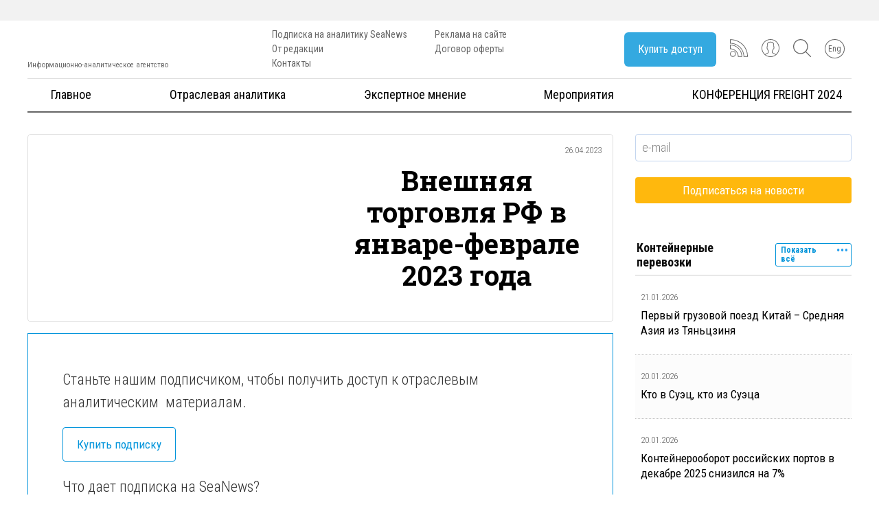

--- FILE ---
content_type: text/html; charset=UTF-8
request_url: https://seanews.ru/2023/04/26/ru-vneshnjaja-torgovlja-rf-v-janvare-fevrale-2023-goda/
body_size: 46557
content:
<!DOCTYPE html>
<html lang="ru-RU">
<head><meta charset="utf-8"/><script>if(navigator.userAgent.match(/MSIE|Internet Explorer/i)||navigator.userAgent.match(/Trident\/7\..*?rv:11/i)){var href=document.location.href;if(!href.match(/[?&]nowprocket/)){if(href.indexOf("?")==-1){if(href.indexOf("#")==-1){document.location.href=href+"?nowprocket=1"}else{document.location.href=href.replace("#","?nowprocket=1#")}}else{if(href.indexOf("#")==-1){document.location.href=href+"&nowprocket=1"}else{document.location.href=href.replace("#","&nowprocket=1#")}}}}</script><script>class RocketLazyLoadScripts{constructor(e){this.triggerEvents=e,this.eventOptions={passive:!0},this.userEventListener=this.triggerListener.bind(this),this.delayedScripts={normal:[],async:[],defer:[]},this.allJQueries=[]}_addUserInteractionListener(e){this.triggerEvents.forEach((t=>window.addEventListener(t,e.userEventListener,e.eventOptions)))}_removeUserInteractionListener(e){this.triggerEvents.forEach((t=>window.removeEventListener(t,e.userEventListener,e.eventOptions)))}triggerListener(){this._removeUserInteractionListener(this),"loading"===document.readyState?document.addEventListener("DOMContentLoaded",this._loadEverythingNow.bind(this)):this._loadEverythingNow()}async _loadEverythingNow(){this._delayEventListeners(),this._delayJQueryReady(this),this._handleDocumentWrite(),this._registerAllDelayedScripts(),this._preloadAllScripts(),await this._loadScriptsFromList(this.delayedScripts.normal),await this._loadScriptsFromList(this.delayedScripts.defer),await this._loadScriptsFromList(this.delayedScripts.async),await this._triggerDOMContentLoaded(),await this._triggerWindowLoad(),window.dispatchEvent(new Event("rocket-allScriptsLoaded"))}_registerAllDelayedScripts(){document.querySelectorAll("script[type=rocketlazyloadscript]").forEach((e=>{e.hasAttribute("src")?e.hasAttribute("async")&&!1!==e.async?this.delayedScripts.async.push(e):e.hasAttribute("defer")&&!1!==e.defer||"module"===e.getAttribute("data-rocket-type")?this.delayedScripts.defer.push(e):this.delayedScripts.normal.push(e):this.delayedScripts.normal.push(e)}))}async _transformScript(e){return await this._requestAnimFrame(),new Promise((t=>{const n=document.createElement("script");let r;[...e.attributes].forEach((e=>{let t=e.nodeName;"type"!==t&&("data-rocket-type"===t&&(t="type",r=e.nodeValue),n.setAttribute(t,e.nodeValue))})),e.hasAttribute("src")?(n.addEventListener("load",t),n.addEventListener("error",t)):(n.text=e.text,t()),e.parentNode.replaceChild(n,e)}))}async _loadScriptsFromList(e){const t=e.shift();return t?(await this._transformScript(t),this._loadScriptsFromList(e)):Promise.resolve()}_preloadAllScripts(){var e=document.createDocumentFragment();[...this.delayedScripts.normal,...this.delayedScripts.defer,...this.delayedScripts.async].forEach((t=>{const n=t.getAttribute("src");if(n){const t=document.createElement("link");t.href=n,t.rel="preload",t.as="script",e.appendChild(t)}})),document.head.appendChild(e)}_delayEventListeners(){let e={};function t(t,n){!function(t){function n(n){return e[t].eventsToRewrite.indexOf(n)>=0?"rocket-"+n:n}e[t]||(e[t]={originalFunctions:{add:t.addEventListener,remove:t.removeEventListener},eventsToRewrite:[]},t.addEventListener=function(){arguments[0]=n(arguments[0]),e[t].originalFunctions.add.apply(t,arguments)},t.removeEventListener=function(){arguments[0]=n(arguments[0]),e[t].originalFunctions.remove.apply(t,arguments)})}(t),e[t].eventsToRewrite.push(n)}function n(e,t){let n=e[t];Object.defineProperty(e,t,{get:()=>n||function(){},set(r){e["rocket"+t]=n=r}})}t(document,"DOMContentLoaded"),t(window,"DOMContentLoaded"),t(window,"load"),t(window,"pageshow"),t(document,"readystatechange"),n(document,"onreadystatechange"),n(window,"onload"),n(window,"onpageshow")}_delayJQueryReady(e){let t=window.jQuery;Object.defineProperty(window,"jQuery",{get:()=>t,set(n){if(n&&n.fn&&!e.allJQueries.includes(n)){n.fn.ready=n.fn.init.prototype.ready=function(t){e.domReadyFired?t.bind(document)(n):document.addEventListener("rocket-DOMContentLoaded",(()=>t.bind(document)(n)))};const t=n.fn.on;n.fn.on=n.fn.init.prototype.on=function(){if(this[0]===window){function e(e){return e.split(" ").map((e=>"load"===e||0===e.indexOf("load.")?"rocket-jquery-load":e)).join(" ")}"string"==typeof arguments[0]||arguments[0]instanceof String?arguments[0]=e(arguments[0]):"object"==typeof arguments[0]&&Object.keys(arguments[0]).forEach((t=>{delete Object.assign(arguments[0],{[e(t)]:arguments[0][t]})[t]}))}return t.apply(this,arguments),this},e.allJQueries.push(n)}t=n}})}async _triggerDOMContentLoaded(){this.domReadyFired=!0,await this._requestAnimFrame(),document.dispatchEvent(new Event("rocket-DOMContentLoaded")),await this._requestAnimFrame(),window.dispatchEvent(new Event("rocket-DOMContentLoaded")),await this._requestAnimFrame(),document.dispatchEvent(new Event("rocket-readystatechange")),await this._requestAnimFrame(),document.rocketonreadystatechange&&document.rocketonreadystatechange()}async _triggerWindowLoad(){await this._requestAnimFrame(),window.dispatchEvent(new Event("rocket-load")),await this._requestAnimFrame(),window.rocketonload&&window.rocketonload(),await this._requestAnimFrame(),this.allJQueries.forEach((e=>e(window).trigger("rocket-jquery-load"))),window.dispatchEvent(new Event("rocket-pageshow")),await this._requestAnimFrame(),window.rocketonpageshow&&window.rocketonpageshow()}_handleDocumentWrite(){const e=new Map;document.write=document.writeln=function(t){const n=document.currentScript,r=document.createRange(),i=n.parentElement;let o=e.get(n);void 0===o&&(o=n.nextSibling,e.set(n,o));const a=document.createDocumentFragment();r.setStart(a,0),a.appendChild(r.createContextualFragment(t)),i.insertBefore(a,o)}}async _requestAnimFrame(){return new Promise((e=>requestAnimationFrame(e)))}static run(){const e=new RocketLazyLoadScripts(["keydown","mousemove","touchmove","touchstart","touchend","wheel"]);e._addUserInteractionListener(e)}}RocketLazyLoadScripts.run();</script>
    
    <meta http-equiv="X-UA-Compatible" content="IE=edge"/>
    <meta name="viewport" content="width=device-width, initial-scale=1">
    <meta name="yandex-verification" content="78bbbedc8e560e49"/>				
    <link rel="shortcut icon" href="https://seanews.ru/img/favicon.ico"/>
    
    <title>Внешняя торговля РФ в январе-феврале 2023 года &#8212; SeaNews</title>
<meta name='robots' content='max-image-preview:large' />
	<style>img:is([sizes="auto" i], [sizes^="auto," i]) { contain-intrinsic-size: 3000px 1500px }</style>
	
<link rel="alternate" type="application/rss+xml" title="SeaNews &raquo; Лента" href="https://seanews.ru/feed/" />
<link rel="alternate" type="application/rss+xml" title="SeaNews &raquo; Лента комментариев" href="https://seanews.ru/comments/feed/" />
<link rel="alternate" type="application/rss+xml" title="SeaNews &raquo; Лента комментариев к &laquo;Внешняя торговля РФ в январе-феврале 2023 года&raquo;" href="https://seanews.ru/2023/04/26/ru-vneshnjaja-torgovlja-rf-v-janvare-fevrale-2023-goda/feed/" />
<!-- seanews.ru is managing ads with Advanced Ads 2.0.14 – https://wpadvancedads.com/ --><!--noptimize--><script type="rocketlazyloadscript" id="seane-ready">
			window.advanced_ads_ready=function(e,a){a=a||"complete";var d=function(e){return"interactive"===a?"loading"!==e:"complete"===e};d(document.readyState)?e():document.addEventListener("readystatechange",(function(a){d(a.target.readyState)&&e()}),{once:"interactive"===a})},window.advanced_ads_ready_queue=window.advanced_ads_ready_queue||[];		</script>
		<!--/noptimize--><link rel='stylesheet' id='single_post_style-css' href='https://seanews.ru/wp-content/themes/seanews/css/single_post.min.css?2&#038;ver=6.7.4' type='text/css' media='all' />
<link rel='stylesheet' id='index_style-css' href='https://seanews.ru/wp-content/themes/seanews/css/index.css?2&#038;ver=6.7.4' type='text/css' media='all' />
<link rel='stylesheet' id='comments_style-css' href='https://seanews.ru/wp-content/themes/seanews/css/comments.min.css?2&#038;ver=6.7.4' type='text/css' media='all' />
<link rel='stylesheet' id='dashicons-css' href='https://seanews.ru/wp-includes/css/dashicons.min.css?ver=6.7.4' type='text/css' media='all' />
<link rel='stylesheet' id='post-views-counter-frontend-css' href='https://seanews.ru/wp-content/plugins/post-views-counter/css/frontend.min.css?ver=1.5.5' type='text/css' media='all' />
<style id='wp-emoji-styles-inline-css' type='text/css'>

	img.wp-smiley, img.emoji {
		display: inline !important;
		border: none !important;
		box-shadow: none !important;
		height: 1em !important;
		width: 1em !important;
		margin: 0 0.07em !important;
		vertical-align: -0.1em !important;
		background: none !important;
		padding: 0 !important;
	}
</style>
<link rel='stylesheet' id='loginpress-login-widget-style-css' href='https://seanews.ru/wp-content/plugins/loginpress-login-widget/assets/css/style.css?ver=1.1.0' type='text/css' media='all' />
<style id='loginpress-login-widget-style-inline-css' type='text/css'>

                .loginpress-login-widget .loginpress_widget_error{
                  background-color: #fbb1b7;
                  color: #ae121e;
                }
</style>
<link rel='stylesheet' id='seanews-style-css' href='https://seanews.ru/wp-content/themes/seanews/style.css?ver=6.7.4' type='text/css' media='all' />
<link rel='stylesheet' id='newsletter-css' href='https://seanews.ru/wp-content/plugins/newsletter/style.css?ver=8.9.1' type='text/css' media='all' />
<style id='rocket-lazyload-inline-css' type='text/css'>
.rll-youtube-player{position:relative;padding-bottom:56.23%;height:0;overflow:hidden;max-width:100%;}.rll-youtube-player iframe{position:absolute;top:0;left:0;width:100%;height:100%;z-index:100;background:0 0}.rll-youtube-player img{bottom:0;display:block;left:0;margin:auto;max-width:100%;width:100%;position:absolute;right:0;top:0;border:none;height:auto;cursor:pointer;-webkit-transition:.4s all;-moz-transition:.4s all;transition:.4s all}.rll-youtube-player img:hover{-webkit-filter:brightness(75%)}.rll-youtube-player .play{height:72px;width:72px;left:50%;top:50%;margin-left:-36px;margin-top:-36px;position:absolute;background:url(https://seanews.ru/wp-content/plugins/wp-rocket/assets/img/youtube.png) no-repeat;cursor:pointer}
</style>
<script type="rocketlazyloadscript" data-rocket-type="text/javascript" id="post-views-counter-frontend-js-before">
/* <![CDATA[ */
var pvcArgsFrontend = {"mode":"js","postID":5105528,"requestURL":"https:\/\/seanews.ru\/wp-admin\/admin-ajax.php","nonce":"36a14129e1","dataStorage":"cookies","multisite":false,"path":"\/","domain":""};
/* ]]> */
</script>
<script type="rocketlazyloadscript" data-rocket-type="text/javascript" src="https://seanews.ru/wp-content/plugins/post-views-counter/js/frontend.min.js?ver=1.5.5" id="post-views-counter-frontend-js"></script>
<script type="rocketlazyloadscript" data-rocket-type="text/javascript" src="https://seanews.ru/wp-includes/js/jquery/jquery.min.js?ver=3.7.1" id="jquery-core-js"></script>
<script type="rocketlazyloadscript" data-rocket-type="text/javascript" src="https://seanews.ru/wp-includes/js/jquery/jquery-migrate.min.js?ver=3.4.1" id="jquery-migrate-js"></script>
<script type="text/javascript" id="loginpress-login-widget-script-js-extra">
/* <![CDATA[ */
var loginpress_widget_params = {"ajaxurl":"https:\/\/seanews.ru\/wp-admin\/admin-ajax.php","force_ssl_admin":"1","is_ssl":"1","empty_username":"<strong>Error:<\/strong> The username field is empty.","empty_password":"<strong>Error:<\/strong> The password field is empty.","invalid_username":"<strong>\u041e\u0448\u0438\u0431\u043a\u0430:<\/strong> ","invalid_password":"<strong>Error:<\/strong> Invalid Password.","invalid_email":"<strong>Error:<\/strong> The email address isn't correct.."};
/* ]]> */
</script>
<script type="rocketlazyloadscript" data-rocket-type="text/javascript" src="https://seanews.ru/wp-content/plugins/loginpress-login-widget/assets/js/script.js?ver=1.1.0" id="loginpress-login-widget-script-js"></script>
<link rel="https://api.w.org/" href="https://seanews.ru/wp-json/" /><link rel="alternate" title="JSON" type="application/json" href="https://seanews.ru/wp-json/wp/v2/posts/5105528" /><link rel="canonical" href="https://seanews.ru/2023/04/26/ru-vneshnjaja-torgovlja-rf-v-janvare-fevrale-2023-goda/" />

 <!-- OneAll.com / Social Login for WordPress / v5.10.0 -->
<script type="rocketlazyloadscript" data-cfasync="false" data-rocket-type="text/javascript">
 (function() {
  var oa = document.createElement('script'); oa.type = 'text/javascript';
  oa.async = true; oa.src = 'https://seanewsru.api.oneall.com/socialize/library.js';
  var s = document.getElementsByTagName('script')[0]; s.parentNode.insertBefore(oa, s);
 })();
</script>
<style>
.qtranxs_flag_ru {background-image: url(https://seanews.ru/wp-content/plugins/qtranslate-xt-3.15.2/flags/ru.png); background-repeat: no-repeat;}
.qtranxs_flag_en {background-image: url(https://seanews.ru/wp-content/plugins/qtranslate-xt-3.15.2/flags/gb.png); background-repeat: no-repeat;}
</style>
<link hreflang="ru" href="https://seanews.ru/2023/04/26/ru-vneshnjaja-torgovlja-rf-v-janvare-fevrale-2023-goda/" rel="alternate" />
<link hreflang="en" href="https://seanews.ru/en/2023/04/26/ru-vneshnjaja-torgovlja-rf-v-janvare-fevrale-2023-goda/" rel="alternate" />
<link hreflang="x-default" href="https://seanews.ru/2023/04/26/ru-vneshnjaja-torgovlja-rf-v-janvare-fevrale-2023-goda/" rel="alternate" />
<meta name="generator" content="qTranslate-XT 3.15.2" />
 
				<meta name="robots" content="noindex" /> 
			        <meta name="onesignal" content="wordpress-plugin"/>
            <script type="rocketlazyloadscript">

      window.OneSignalDeferred = window.OneSignalDeferred || [];

      OneSignalDeferred.push(function(OneSignal) {
        var oneSignal_options = {};
        window._oneSignalInitOptions = oneSignal_options;

        oneSignal_options['serviceWorkerParam'] = { scope: '/' };
oneSignal_options['serviceWorkerPath'] = 'OneSignalSDKWorker.js.php';

        OneSignal.Notifications.setDefaultUrl("https://seanews.ru");

        oneSignal_options['wordpress'] = true;
oneSignal_options['appId'] = 'b5f6a047-7a93-47ed-a2d9-fc10289061e5';
oneSignal_options['allowLocalhostAsSecureOrigin'] = true;
oneSignal_options['welcomeNotification'] = { };
oneSignal_options['welcomeNotification']['title'] = "";
oneSignal_options['welcomeNotification']['message'] = "Спасибо что подписались на уведомления.";
oneSignal_options['path'] = "https://seanews.ru/wp-content/plugins/onesignal-free-web-push-notifications/sdk_files/";
oneSignal_options['persistNotification'] = false;
oneSignal_options['promptOptions'] = { };
oneSignal_options['promptOptions']['actionMessage'] = "Сайт предлагает показывать уведомления, чтобы Вы всегда были в курсе новостей";
oneSignal_options['promptOptions']['exampleNotificationTitleDesktop'] = "Пример уведомления";
oneSignal_options['promptOptions']['exampleNotificationMessageDesktop'] = "Уведомления сайта будут возникать на Вашем рабочем столе";
oneSignal_options['promptOptions']['exampleNotificationTitleMobile'] = "Пример уведомления";
oneSignal_options['promptOptions']['exampleNotificationMessageMobile'] = "Уведомления сайта будут возникать на экране Вашего телефона";
oneSignal_options['promptOptions']['exampleNotificationCaption'] = "Вы можете всегда отказаться от уведомлений";
oneSignal_options['promptOptions']['acceptButtonText'] = "Разрешить";
oneSignal_options['promptOptions']['cancelButtonText'] = "Отклонить";
oneSignal_options['promptOptions']['siteName'] = "https://seanews.ru";
oneSignal_options['promptOptions']['autoAcceptTitle'] = "Разрешить";
oneSignal_options['notifyButton'] = { };
oneSignal_options['notifyButton']['enable'] = true;
oneSignal_options['notifyButton']['position'] = 'bottom-left';
oneSignal_options['notifyButton']['theme'] = 'inverse';
oneSignal_options['notifyButton']['size'] = 'medium';
oneSignal_options['notifyButton']['showCredit'] = true;
oneSignal_options['notifyButton']['text'] = {};
oneSignal_options['notifyButton']['text']['tip.state.unsubscribed'] = 'Подписаться на уведомления';
oneSignal_options['notifyButton']['text']['tip.state.subscribed'] = 'Вы подписаны на уведомления';
oneSignal_options['notifyButton']['text']['tip.state.blocked'] = 'Вы заблокировали уведомления';
oneSignal_options['notifyButton']['text']['message.action.subscribed'] = 'Спасибо';
oneSignal_options['notifyButton']['text']['message.action.resubscribed'] = 'Вы подписаны на уведомления';
oneSignal_options['notifyButton']['text']['message.action.unsubscribed'] = 'Больше Вы не будете получать уведомления';
oneSignal_options['notifyButton']['text']['dialog.main.title'] = 'Управление уведомлениями';
oneSignal_options['notifyButton']['text']['dialog.main.button.subscribe'] = 'Подписаться';
oneSignal_options['notifyButton']['text']['dialog.main.button.unsubscribe'] = 'Отказаться';
oneSignal_options['notifyButton']['text']['dialog.blocked.title'] = 'Заблокировать';
oneSignal_options['notifyButton']['text']['dialog.blocked.message'] = 'Следуйте инструкции для разблокировки уведомлений';
oneSignal_options['notifyButton']['colors'] = {};
oneSignal_options['notifyButton']['colors']['circle.foreground'] = '#0095da';
oneSignal_options['notifyButton']['colors']['pulse.color'] = '#0095da';
oneSignal_options['notifyButton']['colors']['dialog.button.background'] = '#0095da';
oneSignal_options['notifyButton']['offset'] = {};
oneSignal_options['notifyButton']['offset']['bottom'] = '60px';
oneSignal_options['notifyButton']['offset']['left'] = '9px';
oneSignal_options['notifyButton']['offset']['right'] = '26px';
              OneSignal.init(window._oneSignalInitOptions);
              OneSignal.Slidedown.promptPush()      });

      function documentInitOneSignal() {
        var oneSignal_elements = document.getElementsByClassName("OneSignal-prompt");

        var oneSignalLinkClickHandler = function(event) { OneSignal.Notifications.requestPermission(); event.preventDefault(); };        for(var i = 0; i < oneSignal_elements.length; i++)
          oneSignal_elements[i].addEventListener('click', oneSignalLinkClickHandler, false);
      }

      if (document.readyState === 'complete') {
           documentInitOneSignal();
      }
      else {
           window.addEventListener("load", function(event){
               documentInitOneSignal();
          });
      }
    </script>
<link rel="icon" href="https://seanews.ru/wp-content/uploads/2017/02/cropped-SN_twitter_squer-160x160.png.webp" sizes="32x32" />
<link rel="icon" href="https://seanews.ru/wp-content/uploads/2017/02/cropped-SN_twitter_squer.png.webp" sizes="192x192" />
<link rel="apple-touch-icon" href="https://seanews.ru/wp-content/uploads/2017/02/cropped-SN_twitter_squer.png.webp" />
<meta name="msapplication-TileImage" content="https://seanews.ru/wp-content/uploads/2017/02/cropped-SN_twitter_squer.png" />
<noscript><style id="rocket-lazyload-nojs-css">.rll-youtube-player, [data-lazy-src]{display:none !important;}</style></noscript>
    <script type="rocketlazyloadscript" src="https://ajax.googleapis.com/ajax/libs/jquery/1.11.1/jquery.min.js?2"></script>
    <link href="https://seanews.ru/wp-content/themes/seanews/css/jquery.fancybox.css?2" rel="stylesheet" type="text/css"/>
    <link href="https://seanews.ru/wp-content/themes/seanews/css/owl.carousel.css?2" rel="stylesheet" type="text/css"/>
    <link href="https://seanews.ru/wp-content/themes/seanews/css/index.css?2" rel="stylesheet" type="text/css"/>
    <script type="rocketlazyloadscript" src="https://seanews.ru/wp-content/themes/seanews/js/vendor/jquery.fancybox.js?2" data-rocket-type="text/javascript"></script>
    <script type="rocketlazyloadscript" src="https://seanews.ru/wp-content/themes/seanews/js/vendor/owl.carousel.min.js?2" data-rocket-type="text/javascript"></script>

<!-- Google tag (gtag.js) -->
<script type="rocketlazyloadscript" async src="https://www.googletagmanager.com/gtag/js?id=G-R412THFDNC"></script>
<script type="rocketlazyloadscript">
  window.dataLayer = window.dataLayer || [];
  function gtag(){dataLayer.push(arguments);}
  gtag('js', new Date());

  gtag('config', 'G-R412THFDNC');
</script>
<!-- Google tag (gtag.js) -->
<script type="rocketlazyloadscript" async src="https://www.googletagmanager.com/gtag/js?id=G-BFC3G3CPEF"></script>
<script type="rocketlazyloadscript">
  window.dataLayer = window.dataLayer || [];
  function gtag(){dataLayer.push(arguments);}
  gtag('js', new Date());

  gtag('config', 'G-BFC3G3CPEF');
</script>

</head>

<body class="post-template-default single single-post postid-5105528 single-format-standard group-blog aa-prefix-seane- aa-disabled-bots">
<!-- Rating Mail.ru counter -->
<script type="rocketlazyloadscript" data-rocket-type="text/javascript">
var _tmr = window._tmr || (window._tmr = []);
_tmr.push({id: "86301", type: "pageView", start: (new Date()).getTime()});
(function (d, w, id) {
  if (d.getElementById(id)) return;
  var ts = d.createElement("script"); ts.type = "text/javascript"; ts.async = true; ts.id = id;
  ts.src = "https://top-fwz1.mail.ru/js/code.js";
  var f = function () {var s = d.getElementsByTagName("script")[0]; s.parentNode.insertBefore(ts, s);};
  if (w.opera == "[object Opera]") { d.addEventListener("DOMContentLoaded", f, false); } else { f(); }
})(document, window, "topmailru-code");
</script><noscript><div>
<img src="https://top-fwz1.mail.ru/counter?id=86301;js=na" style="border:0;position:absolute;left:-9999px;" alt="Top.Mail.Ru" />
</div></noscript>
<!-- //Rating Mail.ru counter -->
<style>
/*   svg {
        max-width: 50px;
        max-height: 50px;
    }
*/
</style>
<div id="page" class="site">
    <div class="sitebanner tb_hide" align="center">
            </div>


    <div class="header_block">
        <header>
            <div class="container relative">

                <div class="hidden" hidden>
                    <div class="head_cell_us text-center tb_hide">
                        <li id="qtranslate-2" class="widget qtranxs_widget">
<ul class="language-chooser language-chooser-image qtranxs_language_chooser" id="qtranslate-2-chooser">
<li class="lang-ru active"><a href="https://seanews.ru/ru/2023/04/26/ru-vneshnjaja-torgovlja-rf-v-janvare-fevrale-2023-goda/" title="Рус (ru)" class="qtranxs_image qtranxs_image_ru"><img width="18" height="12" class="qtranxs-flag" src="data:image/svg+xml,%3Csvg%20xmlns='http://www.w3.org/2000/svg'%20viewBox='0%200%2018%2012'%3E%3C/svg%3E" alt="Рус (ru)" data-lazy-src="https://seanews.ru/wp-content/plugins/qtranslate-xt-3.15.2/flags/ru.png" /><noscript><img width="18" height="12" class="qtranxs-flag" src="https://seanews.ru/wp-content/plugins/qtranslate-xt-3.15.2/flags/ru.png" alt="Рус (ru)" /></noscript><span style="display:none">Рус</span></a></li>
<li class="lang-en"><a href="https://seanews.ru/en/2023/04/26/ru-vneshnjaja-torgovlja-rf-v-janvare-fevrale-2023-goda/" title="Eng (en)" class="qtranxs_image qtranxs_image_en"><img width="18" height="12" class="qtranxs-flag" src="data:image/svg+xml,%3Csvg%20xmlns='http://www.w3.org/2000/svg'%20viewBox='0%200%2018%2012'%3E%3C/svg%3E" alt="Eng (en)" data-lazy-src="https://seanews.ru/wp-content/plugins/qtranslate-xt-3.15.2/flags/gb.png" /><noscript><img width="18" height="12" class="qtranxs-flag" src="https://seanews.ru/wp-content/plugins/qtranslate-xt-3.15.2/flags/gb.png" alt="Eng (en)" /></noscript><span style="display:none">Eng</span></a></li>
</ul><div class="qtranxs_widget_end"></div>
</li>
                    </div>
                </div>

                <div class="header_row">

                    <a href="https://seanews.ru" class="logo_link">
                        <div class="logo_container">
                            <img width="300" height="77" src="data:image/svg+xml,%3Csvg%20xmlns='http://www.w3.org/2000/svg'%20viewBox='0%200%20300%2077'%3E%3C/svg%3E" alt="" data-lazy-src="https://seanews.ru/wp-content/themes/seanews/images/seanews-logo.png"/><noscript><img width="300" height="77" src="https://seanews.ru/wp-content/themes/seanews/images/seanews-logo.png" alt=""/></noscript>
                            <div class="text">Информационно-аналитическое агентство</div>
                        </div>
                    </a>
                    <div class="header_navigation">
                        <ul class="head-li-menu"><li id="menu-item-5012781" class="menu-item menu-item-type-post_type menu-item-object-page menu-item-5012781"><a href="https://seanews.ru/seanews-subscription/">Подписка на аналитику SeaNews</a></li>
<li id="menu-item-160" class="menu-item menu-item-type-post_type menu-item-object-page menu-item-160"><a href="https://seanews.ru/ot-redakcii/">От редакции</a></li>
<li id="menu-item-5022481" class="menu-item menu-item-type-post_type menu-item-object-page menu-item-5022481"><a href="https://seanews.ru/kontakty/">Контакты</a></li>
</ul>                        <ul class="head-li-menu"><li id="menu-item-171" class="menu-item menu-item-type-post_type menu-item-object-page menu-item-171"><a href="https://seanews.ru/seanews-advertize/">Реклама на сайте</a></li>
<li id="menu-item-5009054" class="menu-item menu-item-type-post_type menu-item-object-page menu-item-5009054"><a href="https://seanews.ru/dogovor-oferty-2017/">Договор оферты</a></li>
</ul>
                    </div>


                    <div class="header_buttons">

                        
                        <div class="header_icons_box">

                            
                                <div class="buy_cubs_button_cont not_in_mobile">
                                    <a class="jq-callback3" href="#callback3">
                                        <div class="subs_button">
                                            Купить доступ                                        </div>
                                    </a>
                                </div>
                                <div class="header_svg">
                                    <a href="/rss/" class="rss">
                                        <svg    viewBox="0 0 10000 10000">
                               <g id="Слой_x0020_1">
                                                <g id="_299407552">
                                                    <path class="fil0" d="M1630 9926c-926,0 -1630,-741 -1630,-1630 0,-889 741,-1630 1630,-1630 889,0 1630,741 1630,1630 0,889 -704,1630 -1630,1630zm0 -2926c-704,0 -1259,556 -1259,1259 0,704 556,1259 1259,1259 704,0 1259,-556 1259,-1259 0,-704 -519,-1259 -1259,-1259z"/>
                                                    <path class="fil0" d="M9815 9926l-2222 0 0 -185c0,-4000 -3333,-7259 -7407,-7259l-185 0 0 -2407 185 0c5519,0 9815,4222 9815,9630l0 185 -185 37zm-1852 -370l1667 0c-74,-5074 -4111,-9000 -9259,-9111l0 1667c4148,111 7481,3407 7593,7444z"/>
                                                    <path class="fil0" d="M6667 9926l-2222 0 0 -185c0,-2259 -1963,-4148 -4259,-4148l-185 0 0 -2519 185 0c3630,0 6667,3037 6667,6667l0 185 -185 0zm-1852 -370l1667 0c-74,-3296 -2815,-6037 -6111,-6111l0 1778c2370,111 4370,2037 4444,4333z"/>
                                                </g>
                                            </g>
</svg>



                                    </a>
                                </div>

                                <div class="header_svg not_in_mobile">
                                    <a href="#callback2" class="jq-callback2" style="text-decoration: none;">
                                        <svg id="User" viewBox="0 0 55 55">
                                            <path d="M55,27.5C55,12.337,42.663,0,27.5,0S0,12.337,0,27.5c0,8.009,3.444,15.228,8.926,20.258l-0.026,0.023l0.892,0.752
                                c0.058,0.049,0.121,0.089,0.179,0.137c0.474,0.393,0.965,0.766,1.465,1.127c0.162,0.117,0.324,0.234,0.489,0.348
                                c0.534,0.368,1.082,0.717,1.642,1.048c0.122,0.072,0.245,0.142,0.368,0.212c0.613,0.349,1.239,0.678,1.88,0.98
                                c0.047,0.022,0.095,0.042,0.142,0.064c2.089,0.971,4.319,1.684,6.651,2.105c0.061,0.011,0.122,0.022,0.184,0.033
                                c0.724,0.125,1.456,0.225,2.197,0.292c0.09,0.008,0.18,0.013,0.271,0.021C25.998,54.961,26.744,55,27.5,55
                                c0.749,0,1.488-0.039,2.222-0.098c0.093-0.008,0.186-0.013,0.279-0.021c0.735-0.067,1.461-0.164,2.178-0.287
                                c0.062-0.011,0.125-0.022,0.187-0.034c2.297-0.412,4.495-1.109,6.557-2.055c0.076-0.035,0.153-0.068,0.229-0.104
                                c0.617-0.29,1.22-0.603,1.811-0.936c0.147-0.083,0.293-0.167,0.439-0.253c0.538-0.317,1.067-0.648,1.581-1
                                c0.185-0.126,0.366-0.259,0.549-0.391c0.439-0.316,0.87-0.642,1.289-0.983c0.093-0.075,0.193-0.14,0.284-0.217l0.915-0.764
                                l-0.027-0.023C51.523,42.802,55,35.55,55,27.5z M2,27.5C2,13.439,13.439,2,27.5,2S53,13.439,53,27.5
                                c0,7.577-3.325,14.389-8.589,19.063c-0.294-0.203-0.59-0.385-0.893-0.537l-8.467-4.233c-0.76-0.38-1.232-1.144-1.232-1.993v-2.957
                                c0.196-0.242,0.403-0.516,0.617-0.817c1.096-1.548,1.975-3.27,2.616-5.123c1.267-0.602,2.085-1.864,2.085-3.289v-3.545
                                c0-0.867-0.318-1.708-0.887-2.369v-4.667c0.052-0.519,0.236-3.448-1.883-5.864C34.524,9.065,31.541,8,27.5,8
                                s-7.024,1.065-8.867,3.168c-2.119,2.416-1.935,5.345-1.883,5.864v4.667c-0.568,0.661-0.887,1.502-0.887,2.369v3.545
                                c0,1.101,0.494,2.128,1.34,2.821c0.81,3.173,2.477,5.575,3.093,6.389v2.894c0,0.816-0.445,1.566-1.162,1.958l-7.907,4.313
                                c-0.252,0.137-0.502,0.297-0.752,0.476C5.276,41.792,2,35.022,2,27.5z M42.459,48.132c-0.35,0.254-0.706,0.5-1.067,0.735
                                c-0.166,0.108-0.331,0.216-0.5,0.321c-0.472,0.292-0.952,0.57-1.442,0.83c-0.108,0.057-0.217,0.111-0.326,0.167
                                c-1.126,0.577-2.291,1.073-3.488,1.476c-0.042,0.014-0.084,0.029-0.127,0.043c-0.627,0.208-1.262,0.393-1.904,0.552
                                c-0.002,0-0.004,0.001-0.006,0.001c-0.648,0.16-1.304,0.293-1.964,0.402c-0.018,0.003-0.036,0.007-0.054,0.01
                                c-0.621,0.101-1.247,0.174-1.875,0.229c-0.111,0.01-0.222,0.017-0.334,0.025C28.751,52.97,28.127,53,27.5,53
                                c-0.634,0-1.266-0.031-1.895-0.078c-0.109-0.008-0.218-0.015-0.326-0.025c-0.634-0.056-1.265-0.131-1.89-0.233
                                c-0.028-0.005-0.056-0.01-0.084-0.015c-1.322-0.221-2.623-0.546-3.89-0.971c-0.039-0.013-0.079-0.027-0.118-0.04
                                c-0.629-0.214-1.251-0.451-1.862-0.713c-0.004-0.002-0.009-0.004-0.013-0.006c-0.578-0.249-1.145-0.525-1.705-0.816
                                c-0.073-0.038-0.147-0.074-0.219-0.113c-0.511-0.273-1.011-0.568-1.504-0.876c-0.146-0.092-0.291-0.185-0.435-0.279
                                c-0.454-0.297-0.902-0.606-1.338-0.933c-0.045-0.034-0.088-0.07-0.133-0.104c0.032-0.018,0.064-0.036,0.096-0.054l7.907-4.313
                                c1.36-0.742,2.205-2.165,2.205-3.714l-0.001-3.602l-0.23-0.278c-0.022-0.025-2.184-2.655-3.001-6.216l-0.091-0.396l-0.341-0.221
                                c-0.481-0.311-0.769-0.831-0.769-1.392v-3.545c0-0.465,0.197-0.898,0.557-1.223l0.33-0.298v-5.57l-0.009-0.131
                                c-0.003-0.024-0.298-2.429,1.396-4.36C21.583,10.837,24.061,10,27.5,10c3.426,0,5.896,0.83,7.346,2.466
                                c1.692,1.911,1.415,4.361,1.413,4.381l-0.009,5.701l0.33,0.298c0.359,0.324,0.557,0.758,0.557,1.223v3.545
                                c0,0.713-0.485,1.36-1.181,1.575l-0.497,0.153l-0.16,0.495c-0.59,1.833-1.43,3.526-2.496,5.032c-0.262,0.37-0.517,0.698-0.736,0.949
                                l-0.248,0.283V39.8c0,1.612,0.896,3.062,2.338,3.782l8.467,4.233c0.054,0.027,0.107,0.055,0.16,0.083
                                C42.677,47.979,42.567,48.054,42.459,48.132z"/>
                                        </svg>
                                    </a>

                                </div>

                            
                            <div class="header_svg toggleSearch">
                                <svg id="Search" viewBox="0 0 488.4 488.4">
                                    <g>
                                        <g>
                                            <path d="M0,203.25c0,112.1,91.2,203.2,203.2,203.2c51.6,0,98.8-19.4,134.7-51.2l129.5,129.5c2.4,2.4,5.5,3.6,8.7,3.6
                                        s6.3-1.2,8.7-3.6c4.8-4.8,4.8-12.5,0-17.3l-129.6-129.5c31.8-35.9,51.2-83,51.2-134.7c0-112.1-91.2-203.2-203.2-203.2
                                        S0,91.15,0,203.25z M381.9,203.25c0,98.5-80.2,178.7-178.7,178.7s-178.7-80.2-178.7-178.7s80.2-178.7,178.7-178.7
                                        S381.9,104.65,381.9,203.25z"/>
                                        </g>
                                    </g>
                                </svg>
                            </div>


                            <div class="header_svg">
                                <a  class="languageLink1" href="/en/">
                                    <div  class="language_switch">
                                        Eng                                    </div>
                                </a>
                            </div>

                            <div class="header_svg mobile_menu toggleMobileMenu">
                                <svg viewBox="0 0 384.97 384.97">
                                    <g>
                                        <g id="Menu">
                                            <path d="M12.03,84.212h360.909c6.641,0,12.03-5.39,12.03-12.03c0-6.641-5.39-12.03-12.03-12.03H12.03
			                            C5.39,60.152,0,65.541,0,72.182C0,78.823,5.39,84.212,12.03,84.212z"/>
                                            <path d="M372.939,180.455H12.03c-6.641,0-12.03,5.39-12.03,12.03s5.39,12.03,12.03,12.03h360.909c6.641,0,12.03-5.39,12.03-12.03
			                            S379.58,180.455,372.939,180.455z"/>
                                            <path d="M372.939,300.758H12.03c-6.641,0-12.03,5.39-12.03,12.03c0,6.641,5.39,12.03,12.03,12.03h360.909
			                            c6.641,0,12.03-5.39,12.03-12.03C384.97,306.147,379.58,300.758,372.939,300.758z"/>
                                        </g>
                                    </g>
                                </svg>
                            </div>

                        </div>

                    </div>

                </div>
                <!------------------------------------------------------------  search_field  ---------------------------------------------------------------------------->
                <div class="search_wrap closed SearchWrap">
                    <form role="search" method="get" class="seanews_search-form"
                          action="https://seanews.ru/">
                        <input class="search-field seanews_search" value="" name="s" type="search">
                        <div class="search_button">
                            <input class="seanews_search-submit" value="" type="submit">
                            <svg id="Search" viewBox="0 0 488.4 488.4">
                                <g>
                                    <g>
                                        <path d="M0,203.25c0,112.1,91.2,203.2,203.2,203.2c51.6,0,98.8-19.4,134.7-51.2l129.5,129.5c2.4,2.4,5.5,3.6,8.7,3.6
                    s6.3-1.2,8.7-3.6c4.8-4.8,4.8-12.5,0-17.3l-129.6-129.5c31.8-35.9,51.2-83,51.2-134.7c0-112.1-91.2-203.2-203.2-203.2
                    S0,91.15,0,203.25z M381.9,203.25c0,98.5-80.2,178.7-178.7,178.7s-178.7-80.2-178.7-178.7s80.2-178.7,178.7-178.7
                    S381.9,104.65,381.9,203.25z"/>
                                    </g>
                                </g>
                            </svg>
                        </div>
                    </form>
                    <div class="close_search CloseSearch">
                        <svg id="Close" viewBox="0 0 490 490">
                            <polygon points="456.851,0 245,212.564 33.149,0 0.708,32.337 212.669,245.004 0.708,457.678 33.149,490 245,277.443 456.851,490
	489.292,457.678 277.331,245.004 489.292,32.337 "/>
                        </svg>
                    </div>
                </div>

                <!------------------------------------------------------------  mobile_menu  --------------------------------------------------------------------------->
                <div class="mobile_menu_container closed">
                    <div class="close_search mobile_menu_close CloseMobileMenu">
                        <svg id="Close" viewBox="0 0 490 490">
                            <polygon points="456.851,0 245,212.564 33.149,0 0.708,32.337 212.669,245.004 0.708,457.678 33.149,490 245,277.443 456.851,490
	489.292,457.678 277.331,245.004 489.292,32.337 "/>
                        </svg>
                    </div>
                    <ul id="menu-osnovnoe-menju" class="navmenu"><li id="menu-item-148" class="menu-item menu-item-type-custom menu-item-object-custom menu-item-has-children menu-item-148"><a href="/">Главное</a>
<ul class="sub-menu">
	<li id="menu-item-5073243" class="menu-item menu-item-type-taxonomy menu-item-object-category current-post-ancestor current-menu-parent current-post-parent menu-item-5073243"><a href="https://seanews.ru/category/news/">Все новости</a></li>
	<li id="menu-item-342" class="menu-item menu-item-type-taxonomy menu-item-object-category menu-item-342"><a href="https://seanews.ru/category/containers/">Контейнерные перевозки</a></li>
	<li id="menu-item-341" class="menu-item menu-item-type-taxonomy menu-item-object-category menu-item-341"><a href="https://seanews.ru/category/cargo/">Грузовые перевозки</a></li>
	<li id="menu-item-353" class="menu-item menu-item-type-taxonomy menu-item-object-category menu-item-353"><a href="https://seanews.ru/category/news/state/">Госрегулирование</a></li>
	<li id="menu-item-5030761" class="menu-item menu-item-type-taxonomy menu-item-object-category menu-item-5030761"><a href="https://seanews.ru/category/news/rzd/">Железная дорога</a></li>
	<li id="menu-item-344" class="menu-item menu-item-type-taxonomy menu-item-object-category menu-item-344"><a href="https://seanews.ru/category/press-release/">Пресс релизы</a></li>
	<li id="menu-item-345" class="menu-item menu-item-type-taxonomy menu-item-object-category menu-item-345"><a href="https://seanews.ru/category/miscellanious/">Другое</a></li>
</ul>
</li>
<li id="menu-item-346" class="menu-item menu-item-type-taxonomy menu-item-object-category current-post-ancestor current-menu-parent current-post-parent menu-item-has-children menu-item-346"><a href="https://seanews.ru/category/analytics/">Отраслевая аналитика</a>
<ul class="sub-menu">
	<li id="menu-item-348" class="menu-item menu-item-type-taxonomy menu-item-object-category current-post-ancestor current-menu-parent current-post-parent menu-item-348"><a href="https://seanews.ru/category/analytics/other-analytics/">Статистика и аналитика</a></li>
	<li id="menu-item-5012398" class="menu-item menu-item-type-taxonomy menu-item-object-category menu-item-5012398"><a href="https://seanews.ru/category/analytics/servis-portstat/">ПОРТСТАТ &#8212; статистика портов</a></li>
	<li id="menu-item-5124741" class="menu-item menu-item-type-taxonomy menu-item-object-category menu-item-5124741"><a href="https://seanews.ru/category/analytics/sevice-freightmarket-p/">FREIGHTMarket &#8212; ставки линий</a></li>
	<li id="menu-item-5100138" class="menu-item menu-item-type-taxonomy menu-item-object-category menu-item-5100138"><a href="https://seanews.ru/category/analytics/tsvt-service/">ТСВТ &#8212; статистика ВЭД</a></li>
	<li id="menu-item-5100322" class="menu-item menu-item-type-taxonomy menu-item-object-category current-post-ancestor current-menu-parent current-post-parent menu-item-5100322"><a href="https://seanews.ru/category/analytics/subscription-news/">Закрытая аналитика</a></li>
	<li id="menu-item-5030451" class="menu-item menu-item-type-post_type menu-item-object-page menu-item-5030451"><a href="https://seanews.ru/interactive-stividor-map/">Интерактивная карта терминалов</a></li>
</ul>
</li>
<li id="menu-item-352" class="menu-item menu-item-type-taxonomy menu-item-object-category menu-item-352"><a href="https://seanews.ru/category/expert/">Экспертное мнение</a></li>
<li id="menu-item-5119601" class="menu-item menu-item-type-taxonomy menu-item-object-category menu-item-has-children menu-item-5119601"><a href="https://seanews.ru/category/event/">Мероприятия</a>
<ul class="sub-menu">
	<li id="menu-item-5119602" class="menu-item menu-item-type-taxonomy menu-item-object-category menu-item-5119602"><a href="https://seanews.ru/category/event/">Предстоящие мероприятия</a></li>
	<li id="menu-item-5119600" class="menu-item menu-item-type-taxonomy menu-item-object-category menu-item-5119600"><a href="https://seanews.ru/category/past_events/">Прошедшие мероприятия</a></li>
</ul>
</li>
<li id="menu-item-5069623" class="menu-item menu-item-type-custom menu-item-object-custom menu-item-5069623"><a href="https://seanews.ru/2024/06/10/ru-mezhdunarodnaja-prakticheskaja-konferencija-shipping-digital-opyt-2024/">КОНФЕРЕНЦИЯ FREIGHT 2024</a></li>
</ul>
                    <div class="buy_cubs_button_cont">
                        <a class="jq-callback3" href="#callback3">
                            <div class="subs_button">
                                Купить доступ                            </div>
                        </a>
                    </div>

                    <ul id="menu-mobilnoe-menju" class="navmob_small_menu"><li id="menu-item-176" class="menu-item menu-item-type-post_type menu-item-object-page menu-item-176"><a href="https://seanews.ru/seanews-advertize/">Реклама</a></li>
<li id="menu-item-175" class="menu-item menu-item-type-post_type menu-item-object-page menu-item-175"><a href="https://seanews.ru/seanews-subscription/">Подписка на аналитику SeaNews</a></li>
<li id="menu-item-5011633" class="menu-item menu-item-type-post_type menu-item-object-page menu-item-5011633"><a href="https://seanews.ru/dogovor-oferty-2017/">Договор оферты</a></li>
<li id="menu-item-177" class="menu-item menu-item-type-post_type menu-item-object-page menu-item-177"><a href="https://seanews.ru/kontakty/">Контакты</a></li>
<li id="menu-item-5006758" class="menu-item menu-item-type-post_type menu-item-object-page menu-item-5006758"><a href="https://seanews.ru/ot-redakcii/">От редакции</a></li>
<li id="menu-item-5014511" class="qtranxs-lang-menu qtranxs-lang-menu-ru menu-item menu-item-type-custom menu-item-object-custom menu-item-has-children menu-item-5014511"><a href="#" title="Рус"><img width="18" height="12" class="qtranxs-flag" src="data:image/svg+xml,%3Csvg%20xmlns='http://www.w3.org/2000/svg'%20viewBox='0%200%2018%2012'%3E%3C/svg%3E" alt="Рус" data-lazy-src="https://seanews.ru/wp-content/plugins/qtranslate-xt-3.15.2/flags/ru.png" /><noscript><img width="18" height="12" class="qtranxs-flag" src="https://seanews.ru/wp-content/plugins/qtranslate-xt-3.15.2/flags/ru.png" alt="Рус" /></noscript></a>
<ul class="sub-menu">
	<li id="menu-item-5014512" class="qtranxs-lang-menu-item qtranxs-lang-menu-item-en menu-item menu-item-type-custom menu-item-object-custom menu-item-5014512"><a href="https://seanews.ru/en/2023/04/26/ru-vneshnjaja-torgovlja-rf-v-janvare-fevrale-2023-goda/" title="Eng"><img width="18" height="12" class="qtranxs-flag" src="data:image/svg+xml,%3Csvg%20xmlns='http://www.w3.org/2000/svg'%20viewBox='0%200%2018%2012'%3E%3C/svg%3E" alt="Eng" data-lazy-src="https://seanews.ru/wp-content/plugins/qtranslate-xt-3.15.2/flags/gb.png" /><noscript><img width="18" height="12" class="qtranxs-flag" src="https://seanews.ru/wp-content/plugins/qtranslate-xt-3.15.2/flags/gb.png" alt="Eng" /></noscript></a></li>
</ul>
</li>
</ul>                                            <div class="user_mobile_version">
                            <a href="#callback2" class="jq-callback2" style="text-decoration: none;">
                                <svg id="User" viewBox="0 0 55 55">
                                    <path d="M55,27.5C55,12.337,42.663,0,27.5,0S0,12.337,0,27.5c0,8.009,3.444,15.228,8.926,20.258l-0.026,0.023l0.892,0.752
            c0.058,0.049,0.121,0.089,0.179,0.137c0.474,0.393,0.965,0.766,1.465,1.127c0.162,0.117,0.324,0.234,0.489,0.348
            c0.534,0.368,1.082,0.717,1.642,1.048c0.122,0.072,0.245,0.142,0.368,0.212c0.613,0.349,1.239,0.678,1.88,0.98
            c0.047,0.022,0.095,0.042,0.142,0.064c2.089,0.971,4.319,1.684,6.651,2.105c0.061,0.011,0.122,0.022,0.184,0.033
            c0.724,0.125,1.456,0.225,2.197,0.292c0.09,0.008,0.18,0.013,0.271,0.021C25.998,54.961,26.744,55,27.5,55
            c0.749,0,1.488-0.039,2.222-0.098c0.093-0.008,0.186-0.013,0.279-0.021c0.735-0.067,1.461-0.164,2.178-0.287
            c0.062-0.011,0.125-0.022,0.187-0.034c2.297-0.412,4.495-1.109,6.557-2.055c0.076-0.035,0.153-0.068,0.229-0.104
            c0.617-0.29,1.22-0.603,1.811-0.936c0.147-0.083,0.293-0.167,0.439-0.253c0.538-0.317,1.067-0.648,1.581-1
            c0.185-0.126,0.366-0.259,0.549-0.391c0.439-0.316,0.87-0.642,1.289-0.983c0.093-0.075,0.193-0.14,0.284-0.217l0.915-0.764
            l-0.027-0.023C51.523,42.802,55,35.55,55,27.5z M2,27.5C2,13.439,13.439,2,27.5,2S53,13.439,53,27.5
            c0,7.577-3.325,14.389-8.589,19.063c-0.294-0.203-0.59-0.385-0.893-0.537l-8.467-4.233c-0.76-0.38-1.232-1.144-1.232-1.993v-2.957
            c0.196-0.242,0.403-0.516,0.617-0.817c1.096-1.548,1.975-3.27,2.616-5.123c1.267-0.602,2.085-1.864,2.085-3.289v-3.545
            c0-0.867-0.318-1.708-0.887-2.369v-4.667c0.052-0.519,0.236-3.448-1.883-5.864C34.524,9.065,31.541,8,27.5,8
            s-7.024,1.065-8.867,3.168c-2.119,2.416-1.935,5.345-1.883,5.864v4.667c-0.568,0.661-0.887,1.502-0.887,2.369v3.545
            c0,1.101,0.494,2.128,1.34,2.821c0.81,3.173,2.477,5.575,3.093,6.389v2.894c0,0.816-0.445,1.566-1.162,1.958l-7.907,4.313
            c-0.252,0.137-0.502,0.297-0.752,0.476C5.276,41.792,2,35.022,2,27.5z M42.459,48.132c-0.35,0.254-0.706,0.5-1.067,0.735
            c-0.166,0.108-0.331,0.216-0.5,0.321c-0.472,0.292-0.952,0.57-1.442,0.83c-0.108,0.057-0.217,0.111-0.326,0.167
            c-1.126,0.577-2.291,1.073-3.488,1.476c-0.042,0.014-0.084,0.029-0.127,0.043c-0.627,0.208-1.262,0.393-1.904,0.552
            c-0.002,0-0.004,0.001-0.006,0.001c-0.648,0.16-1.304,0.293-1.964,0.402c-0.018,0.003-0.036,0.007-0.054,0.01
            c-0.621,0.101-1.247,0.174-1.875,0.229c-0.111,0.01-0.222,0.017-0.334,0.025C28.751,52.97,28.127,53,27.5,53
            c-0.634,0-1.266-0.031-1.895-0.078c-0.109-0.008-0.218-0.015-0.326-0.025c-0.634-0.056-1.265-0.131-1.89-0.233
            c-0.028-0.005-0.056-0.01-0.084-0.015c-1.322-0.221-2.623-0.546-3.89-0.971c-0.039-0.013-0.079-0.027-0.118-0.04
            c-0.629-0.214-1.251-0.451-1.862-0.713c-0.004-0.002-0.009-0.004-0.013-0.006c-0.578-0.249-1.145-0.525-1.705-0.816
            c-0.073-0.038-0.147-0.074-0.219-0.113c-0.511-0.273-1.011-0.568-1.504-0.876c-0.146-0.092-0.291-0.185-0.435-0.279
            c-0.454-0.297-0.902-0.606-1.338-0.933c-0.045-0.034-0.088-0.07-0.133-0.104c0.032-0.018,0.064-0.036,0.096-0.054l7.907-4.313
            c1.36-0.742,2.205-2.165,2.205-3.714l-0.001-3.602l-0.23-0.278c-0.022-0.025-2.184-2.655-3.001-6.216l-0.091-0.396l-0.341-0.221
            c-0.481-0.311-0.769-0.831-0.769-1.392v-3.545c0-0.465,0.197-0.898,0.557-1.223l0.33-0.298v-5.57l-0.009-0.131
            c-0.003-0.024-0.298-2.429,1.396-4.36C21.583,10.837,24.061,10,27.5,10c3.426,0,5.896,0.83,7.346,2.466
            c1.692,1.911,1.415,4.361,1.413,4.381l-0.009,5.701l0.33,0.298c0.359,0.324,0.557,0.758,0.557,1.223v3.545
            c0,0.713-0.485,1.36-1.181,1.575l-0.497,0.153l-0.16,0.495c-0.59,1.833-1.43,3.526-2.496,5.032c-0.262,0.37-0.517,0.698-0.736,0.949
            l-0.248,0.283V39.8c0,1.612,0.896,3.062,2.338,3.782l8.467,4.233c0.054,0.027,0.107,0.055,0.16,0.083
            C42.677,47.979,42.567,48.054,42.459,48.132z"/>
                                </svg>
                                <div class="enter_title">Войти</div>
                            </a>

                        </div>
                        
                </div>

                <nav>

                    <ul id="menu-osnovnoe-menju-1" class="navmenu"><li class="menu-item menu-item-type-custom menu-item-object-custom menu-item-has-children menu-item-148"><a href="/">Главное</a>
<ul class="sub-menu">
	<li class="menu-item menu-item-type-taxonomy menu-item-object-category current-post-ancestor current-menu-parent current-post-parent menu-item-5073243"><a href="https://seanews.ru/category/news/">Все новости</a></li>
	<li class="menu-item menu-item-type-taxonomy menu-item-object-category menu-item-342"><a href="https://seanews.ru/category/containers/">Контейнерные перевозки</a></li>
	<li class="menu-item menu-item-type-taxonomy menu-item-object-category menu-item-341"><a href="https://seanews.ru/category/cargo/">Грузовые перевозки</a></li>
	<li class="menu-item menu-item-type-taxonomy menu-item-object-category menu-item-353"><a href="https://seanews.ru/category/news/state/">Госрегулирование</a></li>
	<li class="menu-item menu-item-type-taxonomy menu-item-object-category menu-item-5030761"><a href="https://seanews.ru/category/news/rzd/">Железная дорога</a></li>
	<li class="menu-item menu-item-type-taxonomy menu-item-object-category menu-item-344"><a href="https://seanews.ru/category/press-release/">Пресс релизы</a></li>
	<li class="menu-item menu-item-type-taxonomy menu-item-object-category menu-item-345"><a href="https://seanews.ru/category/miscellanious/">Другое</a></li>
</ul>
</li>
<li class="menu-item menu-item-type-taxonomy menu-item-object-category current-post-ancestor current-menu-parent current-post-parent menu-item-has-children menu-item-346"><a href="https://seanews.ru/category/analytics/">Отраслевая аналитика</a>
<ul class="sub-menu">
	<li class="menu-item menu-item-type-taxonomy menu-item-object-category current-post-ancestor current-menu-parent current-post-parent menu-item-348"><a href="https://seanews.ru/category/analytics/other-analytics/">Статистика и аналитика</a></li>
	<li class="menu-item menu-item-type-taxonomy menu-item-object-category menu-item-5012398"><a href="https://seanews.ru/category/analytics/servis-portstat/">ПОРТСТАТ &#8212; статистика портов</a></li>
	<li class="menu-item menu-item-type-taxonomy menu-item-object-category menu-item-5124741"><a href="https://seanews.ru/category/analytics/sevice-freightmarket-p/">FREIGHTMarket &#8212; ставки линий</a></li>
	<li class="menu-item menu-item-type-taxonomy menu-item-object-category menu-item-5100138"><a href="https://seanews.ru/category/analytics/tsvt-service/">ТСВТ &#8212; статистика ВЭД</a></li>
	<li class="menu-item menu-item-type-taxonomy menu-item-object-category current-post-ancestor current-menu-parent current-post-parent menu-item-5100322"><a href="https://seanews.ru/category/analytics/subscription-news/">Закрытая аналитика</a></li>
	<li class="menu-item menu-item-type-post_type menu-item-object-page menu-item-5030451"><a href="https://seanews.ru/interactive-stividor-map/">Интерактивная карта терминалов</a></li>
</ul>
</li>
<li class="menu-item menu-item-type-taxonomy menu-item-object-category menu-item-352"><a href="https://seanews.ru/category/expert/">Экспертное мнение</a></li>
<li class="menu-item menu-item-type-taxonomy menu-item-object-category menu-item-has-children menu-item-5119601"><a href="https://seanews.ru/category/event/">Мероприятия</a>
<ul class="sub-menu">
	<li class="menu-item menu-item-type-taxonomy menu-item-object-category menu-item-5119602"><a href="https://seanews.ru/category/event/">Предстоящие мероприятия</a></li>
	<li class="menu-item menu-item-type-taxonomy menu-item-object-category menu-item-5119600"><a href="https://seanews.ru/category/past_events/">Прошедшие мероприятия</a></li>
</ul>
</li>
<li class="menu-item menu-item-type-custom menu-item-object-custom menu-item-5069623"><a href="https://seanews.ru/2024/06/10/ru-mezhdunarodnaja-prakticheskaja-konferencija-shipping-digital-opyt-2024/">КОНФЕРЕНЦИЯ FREIGHT 2024</a></li>
</ul>                    <div class="navmob">
                        <div class="navmob_but">
                            <li id="text-11" class="widget widget_text">			<div class="textwidget"><p><a class="btn btn-blue jq-callback3" href="#callback3">Купить доступ</a></p>
</div>
		</li>
                        </div>

                        <ul id="menu-mobilnoe-menju-1" class="navmob_small_menu"><li class="menu-item menu-item-type-post_type menu-item-object-page menu-item-176"><a href="https://seanews.ru/seanews-advertize/">Реклама</a></li>
<li class="menu-item menu-item-type-post_type menu-item-object-page menu-item-175"><a href="https://seanews.ru/seanews-subscription/">Подписка на аналитику SeaNews</a></li>
<li class="menu-item menu-item-type-post_type menu-item-object-page menu-item-5011633"><a href="https://seanews.ru/dogovor-oferty-2017/">Договор оферты</a></li>
<li class="menu-item menu-item-type-post_type menu-item-object-page menu-item-177"><a href="https://seanews.ru/kontakty/">Контакты</a></li>
<li class="menu-item menu-item-type-post_type menu-item-object-page menu-item-5006758"><a href="https://seanews.ru/ot-redakcii/">От редакции</a></li>
<li class="qtranxs-lang-menu qtranxs-lang-menu-ru menu-item menu-item-type-custom menu-item-object-custom menu-item-has-children menu-item-5014511"><a href="#" title="Рус"><img width="18" height="12" class="qtranxs-flag" src="data:image/svg+xml,%3Csvg%20xmlns='http://www.w3.org/2000/svg'%20viewBox='0%200%2018%2012'%3E%3C/svg%3E" alt="Рус" data-lazy-src="https://seanews.ru/wp-content/plugins/qtranslate-xt-3.15.2/flags/ru.png" /><noscript><img width="18" height="12" class="qtranxs-flag" src="https://seanews.ru/wp-content/plugins/qtranslate-xt-3.15.2/flags/ru.png" alt="Рус" /></noscript></a>
<ul class="sub-menu">
	<li class="qtranxs-lang-menu-item qtranxs-lang-menu-item-en menu-item menu-item-type-custom menu-item-object-custom menu-item-5014512"><a href="https://seanews.ru/en/2023/04/26/ru-vneshnjaja-torgovlja-rf-v-janvare-fevrale-2023-goda/" title="Eng"><img width="18" height="12" class="qtranxs-flag" src="data:image/svg+xml,%3Csvg%20xmlns='http://www.w3.org/2000/svg'%20viewBox='0%200%2018%2012'%3E%3C/svg%3E" alt="Eng" data-lazy-src="https://seanews.ru/wp-content/plugins/qtranslate-xt-3.15.2/flags/gb.png" /><noscript><img width="18" height="12" class="qtranxs-flag" src="https://seanews.ru/wp-content/plugins/qtranslate-xt-3.15.2/flags/gb.png" alt="Eng" /></noscript></a></li>
</ul>
</li>
</ul>
                        <div class="navmob_user" style="vertical-align: bottom">

                                                            <a href="#callback2" class="jq-callback2" style="text-decoration: none;">
                                    <div class="user_icon">

                                    </div>
                                    <div style="font-weight: bold; width: 100%; margin-top: 4px;">&nbsp;&nbsp;
                                        <b>Войти</b>
                                    </div>
                                </a>
                                

                            <div class="navmob_lang">

                            </div>
                        </div>
                    </div>
                </nav>
            </div>
        </header>
    </div>


    <div id="content" class="site-content">

    <div class="container">
        <div class="clearfix">
            <div class="leftcol">

                
<div class="single-post_wrap" >
       <script type="application/ld+json">
    {
      "@context": "https://schema.org",
      "@type": "NewsArticle",
      "headline": "Внешняя торговля РФ в январе-феврале 2023 года",
      "datePublished": "2023-04-26 11:12:21",
      "dateModified":  "2023-04-26 11:12:21",
      "author": {
          "@type": "Person",
          "name": "Александра Гаврилова"
        }
    }
    </script>
    
         <div class="single_post_head image">
            <img width="640" height="409" src="data:image/svg+xml,%3Csvg%20xmlns='http://www.w3.org/2000/svg'%20viewBox='0%200%20640%20409'%3E%3C/svg%3E" class="attachment-large size-large wp-post-image" alt="Внешняя торговля РФ в январе 2023 года" decoding="async" fetchpriority="high" data-lazy-srcset="https://seanews.ru/wp-content/uploads/2023/03/import-jeksport.jpg.webp 800w,https://seanews.ru/wp-content/uploads/2023/03/import-jeksport-600x383.jpg.webp 600w,https://seanews.ru/wp-content/uploads/2023/03/import-jeksport-768x491.jpg.webp 768w" data-lazy-sizes="(max-width: 640px) 100vw, 640px" title="Внешняя торговля РФ в январе 2023 года" data-lazy-src="https://seanews.ru/wp-content/uploads/2023/03/import-jeksport.jpg.webp" /><noscript><img width="640" height="409" src="https://seanews.ru/wp-content/uploads/2023/03/import-jeksport.jpg.webp" class="attachment-large size-large wp-post-image" alt="Внешняя торговля РФ в январе 2023 года" decoding="async" fetchpriority="high" srcset="https://seanews.ru/wp-content/uploads/2023/03/import-jeksport.jpg.webp 800w,https://seanews.ru/wp-content/uploads/2023/03/import-jeksport-600x383.jpg.webp 600w,https://seanews.ru/wp-content/uploads/2023/03/import-jeksport-768x491.jpg.webp 768w" sizes="(max-width: 640px) 100vw, 640px" title="Внешняя торговля РФ в январе 2023 года" /></noscript>
            <div class="content">
                <div class="date post_date">26.04.2023</div>
                <h1 itemprop="headline">Внешняя торговля РФ в январе-феврале 2023 года</h1>
            </div>
        </div>
			<li id="text-6" class="widget widget_text">			<div class="textwidget">
</div>
		</li>

			<div class="post" itemprop="articleBody"> 

								
				<li id="text-22" class="widget widget_text">			<div class="textwidget"><div class="accessbox">
<div class="accessbox_title">Станьте нашим подписчиком, чтобы получить доступ к отраслевым аналитическим  материалам.</div>
<div class="accessbox_top"><a class="btn fst jq-callback3" href="#callback3">Купить подписку</a></div>
<div class="accessbox_title">Что дает подписка на SeaNews?</div>
<p>Доступ к регулярной и оперативной аналитике и статистике рынка морских грузовых перевозок.</p>
<p>Доступ к регулярно обновляемым онлайн аналитическим сервисам <a href="https://seanews.ru/2021/11/17/novyj-servis-portstat-analitika-i-s/">ПОРТСТАТ</a>(являются прекрасным и незапаздывающим индикатором рынка морских перевозок в т.ч. в Вашем регионе).</p>
<p>Доступ к ежемесячно обновляемому аналитическому сервису <a href="https://seanews.ru/2024/11/07/ru-o-servise-freightmarket/">FREIGHTMarket</a> содержащему актуальные ставки и аналитику контейнерных линий в портах РФ.</p>
<p>Доступ к уникальным авторским аналитическим материалам сайта SeaNews.</p>
<p>Архив сайта с 2000 года и полнотекстовый поиск откроет для Вас ретроспективу происходившего в отрасли.</p>
<p><a href="https://seanews.ru/seanews-subscription/">Примеры аналитических материалов, состав и периодичность выпуска смотрите здесь</a></p>
<div class="accessbox_title">Наши подписчики:</div>
<div class="accessbox_images">
<p><img width="186" height="70" decoding="async" src="data:image/svg+xml,%3Csvg%20xmlns='http://www.w3.org/2000/svg'%20viewBox='0%200%20186%2070'%3E%3C/svg%3E" alt="" data-lazy-src="/wp-content/uploads/2017/08/rosmorport-e1503328678138.png" /><noscript><img width="186" height="70" decoding="async" src="/wp-content/uploads/2017/08/rosmorport-e1503328678138.png" alt="" /></noscript><img width="102" height="70" decoding="async" src="data:image/svg+xml,%3Csvg%20xmlns='http://www.w3.org/2000/svg'%20viewBox='0%200%20102%2070'%3E%3C/svg%3E" alt="" data-lazy-src="/wp-content/uploads/2017/08/112_maersk-1-e1503331023593.jpg" /><noscript><img width="102" height="70" decoding="async" src="/wp-content/uploads/2017/08/112_maersk-1-e1503331023593.jpg" alt="" /></noscript><img width="94" height="70" decoding="async" src="data:image/svg+xml,%3Csvg%20xmlns='http://www.w3.org/2000/svg'%20viewBox='0%200%2094%2070'%3E%3C/svg%3E" alt="" data-lazy-src="/wp-content/uploads/2017/08/cmacgm_sm.png" /><noscript><img width="94" height="70" decoding="async" src="/wp-content/uploads/2017/08/cmacgm_sm.png" alt="" /></noscript><img width="285" height="70" decoding="async" src="data:image/svg+xml,%3Csvg%20xmlns='http://www.w3.org/2000/svg'%20viewBox='0%200%20285%2070'%3E%3C/svg%3E" alt="" data-lazy-src="https://seanews.ru/wp-content/uploads/2018/03/emblem-company-name-e1522052957355.png.webp" /><noscript><img width="285" height="70" decoding="async" src="https://seanews.ru/wp-content/uploads/2018/03/emblem-company-name-e1522052957355.png.webp" alt="" /></noscript><img width="277" height="70" decoding="async" src="data:image/svg+xml,%3Csvg%20xmlns='http://www.w3.org/2000/svg'%20viewBox='0%200%20277%2070'%3E%3C/svg%3E" alt="" data-lazy-src="https://seanews.ru/wp-content/uploads/2020/03/sc-logo-2.png" /><noscript><img width="277" height="70" decoding="async" src="https://seanews.ru/wp-content/uploads/2020/03/sc-logo-2.png" alt="" /></noscript><img width="146" height="70" decoding="async" src="data:image/svg+xml,%3Csvg%20xmlns='http://www.w3.org/2000/svg'%20viewBox='0%200%20146%2070'%3E%3C/svg%3E" alt="" data-lazy-src="https://seanews.ru/wp-content/uploads/2017/08/transcontainer-e1503331141568.png" /><noscript><img width="146" height="70" decoding="async" src="https://seanews.ru/wp-content/uploads/2017/08/transcontainer-e1503331141568.png" alt="" /></noscript><img width="187" height="70" decoding="async" src="data:image/svg+xml,%3Csvg%20xmlns='http://www.w3.org/2000/svg'%20viewBox='0%200%20187%2070'%3E%3C/svg%3E" alt="" data-lazy-src="/wp-content/uploads/2017/08/globalports.png" /><noscript><img width="187" height="70" decoding="async" src="/wp-content/uploads/2017/08/globalports.png" alt="" /></noscript><img width="123" height="70" decoding="async" src="data:image/svg+xml,%3Csvg%20xmlns='http://www.w3.org/2000/svg'%20viewBox='0%200%20123%2070'%3E%3C/svg%3E" alt="" data-lazy-src="/wp-content/uploads/2017/08/modul_global-e1503329821578.jpg" /><noscript><img width="123" height="70" decoding="async" src="/wp-content/uploads/2017/08/modul_global-e1503329821578.jpg" alt="" /></noscript><img width="88" height="70" decoding="async" src="data:image/svg+xml,%3Csvg%20xmlns='http://www.w3.org/2000/svg'%20viewBox='0%200%2088%2070'%3E%3C/svg%3E" alt="" data-lazy-src="/wp-content/uploads/2017/08/rusmarine-e1503329855897.jpg" /><noscript><img width="88" height="70" decoding="async" src="/wp-content/uploads/2017/08/rusmarine-e1503329855897.jpg" alt="" /></noscript><img decoding="async" src="data:image/svg+xml,%3Csvg%20xmlns='http://www.w3.org/2000/svg'%20viewBox='0%200%200%2070'%3E%3C/svg%3E" height="70px" data-lazy-src="/wp-content/uploads/2018/01/balticatrans.jpg.webp" /><noscript><img decoding="async" src="/wp-content/uploads/2018/01/balticatrans.jpg.webp" height="70px" /></noscript><img width="153" height="70" decoding="async" src="data:image/svg+xml,%3Csvg%20xmlns='http://www.w3.org/2000/svg'%20viewBox='0%200%20153%2070'%3E%3C/svg%3E" alt="" data-lazy-src="/wp-content/uploads/2017/08/Rusargotrans-e1503330437751.jpg" /><noscript><img width="153" height="70" decoding="async" src="/wp-content/uploads/2017/08/Rusargotrans-e1503330437751.jpg" alt="" /></noscript></p>
</div>
</div>
</div>
		</li>
				
							
        </div>
<br>
			
				<li id="text-7" class="widget widget_text">			<div class="textwidget">
</div>
		</li>
				
				<div id="comments" class="comments_form">		
		
		
		 		<div class="comments_add">
			<div id="respond" class="comment-respond">
		<h3 id="reply-title" class="comment-reply-title">Добавить комментарий <small><a rel="nofollow" id="cancel-comment-reply-link" href="/2023/04/26/ru-vneshnjaja-torgovlja-rf-v-janvare-fevrale-2023-goda/#respond" style="display:none;">Отменить ответ</a></small></h3><p class="must-log-in comments_notlog">Войдите, чтобы оставлять комментарии<a href="https://seanews.ru/wp-login.php"> Войдите </a> Или <a href="https://seanews.ru/wp-login.php?action=register"> Зарегистрируйтесь </a></p>	</div><!-- #respond -->
			</div>

</div><!-- #comments_form -->
				 
 
				

</div>
                <div class="additional_news_wrap">
		 <noindex>
                    <div data-test="single" class="pagetitle">Новости по теме</div>

<div class="news_container NewsContainer">
    
<div class="news_article">

    <div class="news_body">

                    <div class="news_img">
                <a href="https://seanews.ru/2023/02/06/ru-kontejnernye-frahtovye-indeksy-nedelja-5-2023/">
                    <img width="160" height="160" src="data:image/svg+xml,%3Csvg%20xmlns='http://www.w3.org/2000/svg'%20viewBox='0%200%20160%20160'%3E%3C/svg%3E" alt="" data-lazy-src="https://seanews.ru/wp-content/uploads/2023/02/kfi6-160x160.jpg" /><noscript><img width="160" height="160" src="https://seanews.ru/wp-content/uploads/2023/02/kfi6-160x160.jpg" alt="" /></noscript>
                </a>
            </div>
        
        <div class="news_content">

            <div class="news_date">
                06.02.2023            </div>

            <div class="news_title">
                <a href="https://seanews.ru/2023/02/06/ru-kontejnernye-frahtovye-indeksy-nedelja-5-2023/">Контейнерные фрахтовые индексы. Неделя 5, 2023</a>
            </div>

            <div class="news_excerpt">
                Ставки пошли вниз            </div>

            
        </div>

    </div>

    <div class="news_footer">

        <div class="news_tags">
            <a href='https://seanews.ru/tag/2023/' title='2023 Tag' class='link_cat'>2023</a><a href='https://seanews.ru/tag/frahtovye-stavki/' title='Фрахтовые ставки Tag' class='link_cat'>Фрахтовые ставки</a>        </div>

        <div class="news_comments">
            <a href="https://seanews.ru/2023/02/06/ru-kontejnernye-frahtovye-indeksy-nedelja-5-2023/#respond" class="link_comments">
                <svg id="comment" viewBox="0 0 60 60">
                    <path d="M30,1.5c-16.542,0-30,12.112-30,27c0,5.205,1.647,10.246,4.768,14.604c-0.591,6.537-2.175,11.39-4.475,13.689
	c-0.304,0.304-0.38,0.769-0.188,1.153C0.276,58.289,0.625,58.5,1,58.5c0.046,0,0.093-0.003,0.14-0.01
	c0.405-0.057,9.813-1.412,16.617-5.338C21.622,54.711,25.738,55.5,30,55.5c16.542,0,30-12.112,30-27S46.542,1.5,30,1.5z"/>
                </svg>
                0</a>
        </div>

    </div>

</div>

<div class="news_article">

    <div class="news_body">

                    <div class="news_img">
                <a href="https://seanews.ru/2023/12/04/ru-kontejnernye-frahtovye-indeksy-nedelja-48-2023/">
                    <img width="160" height="160" src="data:image/svg+xml,%3Csvg%20xmlns='http://www.w3.org/2000/svg'%20viewBox='0%200%20160%20160'%3E%3C/svg%3E" alt="" data-lazy-src="https://seanews.ru/wp-content/uploads/2023/12/kfi5-160x160.jpg" /><noscript><img width="160" height="160" src="https://seanews.ru/wp-content/uploads/2023/12/kfi5-160x160.jpg" alt="" /></noscript>
                </a>
            </div>
        
        <div class="news_content">

            <div class="news_date">
                04.12.2023            </div>

            <div class="news_title">
                <a href="https://seanews.ru/2023/12/04/ru-kontejnernye-frahtovye-indeksy-nedelja-48-2023/">Контейнерные фрахтовые индексы. Неделя 48, 2023</a>
            </div>

            <div class="news_excerpt">
                Почти на всех исследуемых трейдах ставки опустились            </div>

            <div class="news_closed"><a href="https://seanews.ru/seanews-subscription/" class="locked">Только для подписчиков</a></div>
        </div>

    </div>

    <div class="news_footer">

        <div class="news_tags">
            <a href='https://seanews.ru/tag/2023/' title='2023 Tag' class='link_cat'>2023</a><a href='https://seanews.ru/tag/frahtovye-stavki/' title='Фрахтовые ставки Tag' class='link_cat'>Фрахтовые ставки</a>        </div>

        <div class="news_comments">
            <a href="https://seanews.ru/2023/12/04/ru-kontejnernye-frahtovye-indeksy-nedelja-48-2023/#respond" class="link_comments">
                <svg id="comment" viewBox="0 0 60 60">
                    <path d="M30,1.5c-16.542,0-30,12.112-30,27c0,5.205,1.647,10.246,4.768,14.604c-0.591,6.537-2.175,11.39-4.475,13.689
	c-0.304,0.304-0.38,0.769-0.188,1.153C0.276,58.289,0.625,58.5,1,58.5c0.046,0,0.093-0.003,0.14-0.01
	c0.405-0.057,9.813-1.412,16.617-5.338C21.622,54.711,25.738,55.5,30,55.5c16.542,0,30-12.112,30-27S46.542,1.5,30,1.5z"/>
                </svg>
                0</a>
        </div>

    </div>

</div>

<div class="news_article">

    <div class="news_body">

                    <div class="news_img">
                <a href="https://seanews.ru/2023/08/23/ru-morskoj-jeksport-zerna-iz-rf-v-es-6-mesjacev-2023/">
                    <img width="160" height="160" src="data:image/svg+xml,%3Csvg%20xmlns='http://www.w3.org/2000/svg'%20viewBox='0%200%20160%20160'%3E%3C/svg%3E" alt="" data-lazy-src="https://seanews.ru/wp-content/uploads/2023/08/ec-rf-2-160x160.jpeg" /><noscript><img width="160" height="160" src="https://seanews.ru/wp-content/uploads/2023/08/ec-rf-2-160x160.jpeg" alt="" /></noscript>
                </a>
            </div>
        
        <div class="news_content">

            <div class="news_date">
                23.08.2023            </div>

            <div class="news_title">
                <a href="https://seanews.ru/2023/08/23/ru-morskoj-jeksport-zerna-iz-rf-v-es-6-mesjacev-2023/">Морской экспорт зерна из РФ в ЕС, 6 месяцев 2023</a>
            </div>

            <div class="news_excerpt">
                По данным Евростата, российский экспорт зерновых грузов в страны Евросоюза морским путем по итогам [&hellip;]            </div>

            <div class="news_closed"><a href="https://seanews.ru/seanews-subscription/" class="locked">Только для подписчиков</a></div>
        </div>

    </div>

    <div class="news_footer">

        <div class="news_tags">
            <a href='https://seanews.ru/tag/Evrosojuz/' title='Евросоюз Tag' class='link_cat'>Евросоюз</a><a href='https://seanews.ru/tag/zernovye-gruzy/' title='Зерновые грузы Tag' class='link_cat'>Зерновые грузы</a><a href='https://seanews.ru/tag/rossija/' title='Россия Tag' class='link_cat'>Россия</a><a href='https://seanews.ru/tag/jeksport/' title='Экспорт Tag' class='link_cat'>Экспорт</a>        </div>

        <div class="news_comments">
            <a href="https://seanews.ru/2023/08/23/ru-morskoj-jeksport-zerna-iz-rf-v-es-6-mesjacev-2023/#respond" class="link_comments">
                <svg id="comment" viewBox="0 0 60 60">
                    <path d="M30,1.5c-16.542,0-30,12.112-30,27c0,5.205,1.647,10.246,4.768,14.604c-0.591,6.537-2.175,11.39-4.475,13.689
	c-0.304,0.304-0.38,0.769-0.188,1.153C0.276,58.289,0.625,58.5,1,58.5c0.046,0,0.093-0.003,0.14-0.01
	c0.405-0.057,9.813-1.412,16.617-5.338C21.622,54.711,25.738,55.5,30,55.5c16.542,0,30-12.112,30-27S46.542,1.5,30,1.5z"/>
                </svg>
                0</a>
        </div>

    </div>

</div>

<div class="news_article">

    <div class="news_body">

                    <div class="news_img">
                <a href="https://seanews.ru/2023/08/01/ru-gruzy-rzhd-7-mesjacev-2023-pogruzka-lesnyh-gruzov-snizilas-na-20-8/">
                    <img width="160" height="160" src="data:image/svg+xml,%3Csvg%20xmlns='http://www.w3.org/2000/svg'%20viewBox='0%200%20160%20160'%3E%3C/svg%3E" alt="" data-lazy-src="https://seanews.ru/wp-content/uploads/2023/08/pogruzka-rzhd6-160x160.jpg" /><noscript><img width="160" height="160" src="https://seanews.ru/wp-content/uploads/2023/08/pogruzka-rzhd6-160x160.jpg" alt="" /></noscript>
                </a>
            </div>
        
        <div class="news_content">

            <div class="news_date">
                01.08.2023            </div>

            <div class="news_title">
                <a href="https://seanews.ru/2023/08/01/ru-gruzy-rzhd-7-mesjacev-2023-pogruzka-lesnyh-gruzov-snizilas-na-20-8/">Грузы РЖД, 7 месяцев 2023: погрузка лесных грузов снизилась на 20,8%</a>
            </div>

            <div class="news_excerpt">
                По итогам января-июля 2023 года погрузка на сети РЖД  выросла на 0,7% и составила [&hellip;]            </div>

            
        </div>

    </div>

    <div class="news_footer">

        <div class="news_tags">
            <a href='https://seanews.ru/tag/2023/' title='2023 Tag' class='link_cat'>2023</a><a href='https://seanews.ru/tag/pogruzka/' title='Погрузка Tag' class='link_cat'>Погрузка</a><a href='https://seanews.ru/tag/rzhd/' title='РЖД Tag' class='link_cat'>РЖД</a>        </div>

        <div class="news_comments">
            <a href="https://seanews.ru/2023/08/01/ru-gruzy-rzhd-7-mesjacev-2023-pogruzka-lesnyh-gruzov-snizilas-na-20-8/#respond" class="link_comments">
                <svg id="comment" viewBox="0 0 60 60">
                    <path d="M30,1.5c-16.542,0-30,12.112-30,27c0,5.205,1.647,10.246,4.768,14.604c-0.591,6.537-2.175,11.39-4.475,13.689
	c-0.304,0.304-0.38,0.769-0.188,1.153C0.276,58.289,0.625,58.5,1,58.5c0.046,0,0.093-0.003,0.14-0.01
	c0.405-0.057,9.813-1.412,16.617-5.338C21.622,54.711,25.738,55.5,30,55.5c16.542,0,30-12.112,30-27S46.542,1.5,30,1.5z"/>
                </svg>
                0</a>
        </div>

    </div>

</div>

<div class="news_article">

    <div class="news_body">

                    <div class="news_img">
                <a href="https://seanews.ru/2023/08/07/ru-tovarooborot-rossija-armenija-v-pervom-polugodii-2023/">
                    <img width="160" height="160" src="data:image/svg+xml,%3Csvg%20xmlns='http://www.w3.org/2000/svg'%20viewBox='0%200%20160%20160'%3E%3C/svg%3E" alt="" data-lazy-src="https://seanews.ru/wp-content/uploads/2022/06/rossija-armenija-flag-160x160.jpg" /><noscript><img width="160" height="160" src="https://seanews.ru/wp-content/uploads/2022/06/rossija-armenija-flag-160x160.jpg" alt="" /></noscript>
                </a>
            </div>
        
        <div class="news_content">

            <div class="news_date">
                07.08.2023            </div>

            <div class="news_title">
                <a href="https://seanews.ru/2023/08/07/ru-tovarooborot-rossija-armenija-v-pervom-polugodii-2023/">Товарооборот Россия – Армения в первом полугодии 2023</a>
            </div>

            <div class="news_excerpt">
                По данным статистического комитета Республики Армения, поставки из Армении в Россию в первом полугодии [&hellip;]            </div>

            <div class="news_closed"><a href="https://seanews.ru/seanews-subscription/" class="locked">Только для подписчиков</a></div>
        </div>

    </div>

    <div class="news_footer">

        <div class="news_tags">
            <a href='https://seanews.ru/tag/2023/' title='2023 Tag' class='link_cat'>2023</a><a href='https://seanews.ru/tag/Armenija/' title='Армения Tag' class='link_cat'>Армения</a><a href='https://seanews.ru/tag/tovarooborot/' title='Товарооборот Tag' class='link_cat'>Товарооборот</a>        </div>

        <div class="news_comments">
            <a href="https://seanews.ru/2023/08/07/ru-tovarooborot-rossija-armenija-v-pervom-polugodii-2023/#respond" class="link_comments">
                <svg id="comment" viewBox="0 0 60 60">
                    <path d="M30,1.5c-16.542,0-30,12.112-30,27c0,5.205,1.647,10.246,4.768,14.604c-0.591,6.537-2.175,11.39-4.475,13.689
	c-0.304,0.304-0.38,0.769-0.188,1.153C0.276,58.289,0.625,58.5,1,58.5c0.046,0,0.093-0.003,0.14-0.01
	c0.405-0.057,9.813-1.412,16.617-5.338C21.622,54.711,25.738,55.5,30,55.5c16.542,0,30-12.112,30-27S46.542,1.5,30,1.5z"/>
                </svg>
                0</a>
        </div>

    </div>

</div>

<div class="news_article">

    <div class="news_body">

                    <div class="news_img">
                <a href="https://seanews.ru/2023/06/14/ru-kontejnerooborot-liderov-5-mesjacev-2023/">
                    <img width="160" height="160" src="data:image/svg+xml,%3Csvg%20xmlns='http://www.w3.org/2000/svg'%20viewBox='0%200%20160%20160'%3E%3C/svg%3E" alt="" data-lazy-src="https://seanews.ru/wp-content/uploads/2023/06/kont.-lidery-160x160.jpg" /><noscript><img width="160" height="160" src="https://seanews.ru/wp-content/uploads/2023/06/kont.-lidery-160x160.jpg" alt="" /></noscript>
                </a>
            </div>
        
        <div class="news_content">

            <div class="news_date">
                14.06.2023            </div>

            <div class="news_title">
                <a href="https://seanews.ru/2023/06/14/ru-kontejnerooborot-liderov-5-mesjacev-2023/">Контейнерооборот лидеров, 5 месяцев 2023</a>
            </div>

            <div class="news_excerpt">
                Шанхай и Сингапур в плюсе            </div>

            
        </div>

    </div>

    <div class="news_footer">

        <div class="news_tags">
            <a href='https://seanews.ru/tag/2023/' title='2023 Tag' class='link_cat'>2023</a><a href='https://seanews.ru/tag/kontejnerooborot/' title='Контейнерооборот Tag' class='link_cat'>Контейнерооборот</a><a href='https://seanews.ru/tag/singapur/' title='Сингапур Tag' class='link_cat'>Сингапур</a><a href='https://seanews.ru/tag/ru-shanhaj-en-shanghai/' title='Шанхай Tag' class='link_cat'>Шанхай</a>        </div>

        <div class="news_comments">
            <a href="https://seanews.ru/2023/06/14/ru-kontejnerooborot-liderov-5-mesjacev-2023/#respond" class="link_comments">
                <svg id="comment" viewBox="0 0 60 60">
                    <path d="M30,1.5c-16.542,0-30,12.112-30,27c0,5.205,1.647,10.246,4.768,14.604c-0.591,6.537-2.175,11.39-4.475,13.689
	c-0.304,0.304-0.38,0.769-0.188,1.153C0.276,58.289,0.625,58.5,1,58.5c0.046,0,0.093-0.003,0.14-0.01
	c0.405-0.057,9.813-1.412,16.617-5.338C21.622,54.711,25.738,55.5,30,55.5c16.542,0,30-12.112,30-27S46.542,1.5,30,1.5z"/>
                </svg>
                0</a>
        </div>

    </div>

</div>

</div>
		 </noindex>
                </div>

                <li id="text-8" class="widget widget_text">			<div class="textwidget">
</div>
		</li>

            </div>

            <div class="rightcol">
                <li id="text-3" class="widget widget_text">			<div class="textwidget"><div>
<form action="https://seanews.ru/?na=s" method="post"><input name="nlang" type="hidden" value="en" /> <input class="styler" style="width: 100%; margin-bottom: 5px; padding: 9px;" name="ne" required="" type="email" placeholder="e-mail" /><br />
<input hidden="true" name="nl[]" type="number" value="1" /><br />
<input class="btn btn-orange" style="width: 100%;" type="submit" value="Подписаться на новости" /></form>
</div>
<p>&nbsp;<br />
</p>
</div>
		</li>
<li id="text-4" class="widget widget_text">			<div class="textwidget"><p><br />
<br />
</p>
</div>
		</li>

                <div class="infoblock_area">
<noindex>
   
<div class="infoblock_column">

    <div class="column_title">
        <span>Контейнерные перевозки</span>
        <a href="https://seanews.ru/category/containers/" class="show_more">Показать всё</a>
    </div>

    <div class="blocks">

        
<div class="infoblock" onclick="window.location.href='https://seanews.ru/2026/01/21/ru-pervyj-gruzovoj-poezd-kitaj-srednjaja-azija-iz-tjanczinja/'">
    <span class="date">21.01.2026</span>
    <span class="title"><a href="https://seanews.ru/2026/01/21/ru-pervyj-gruzovoj-poezd-kitaj-srednjaja-azija-iz-tjanczinja/">Первый грузовой поезд Китай – Средняя Азия из Тяньцзиня</a></span>
</div>


<div class="infoblock" onclick="window.location.href='https://seanews.ru/2026/01/20/ru-kto-v-sujec-kto-iz-sujeca/'">
    <span class="date">20.01.2026</span>
    <span class="title"><a href="https://seanews.ru/2026/01/20/ru-kto-v-sujec-kto-iz-sujeca/">Кто в Суэц, кто из Суэца</a></span>
</div>


<div class="infoblock" onclick="window.location.href='https://seanews.ru/2026/01/20/ru-kontejnerooborot-rossijskih-portov-v-dekabre-2025-snizilsja-na-7/'">
    <span class="date">20.01.2026</span>
    <span class="title"><a href="https://seanews.ru/2026/01/20/ru-kontejnerooborot-rossijskih-portov-v-dekabre-2025-snizilsja-na-7/">Контейнерооборот российских портов в декабре 2025 снизился на 7%</a></span>
</div>


<div class="infoblock" onclick="window.location.href='https://seanews.ru/2026/01/19/ru-kontejnerooborot-rossijskih-portov-v-dekabre-2025-v-detaljah/'">
    <span class="date">19.01.2026</span>
    <span class="title"><a href="https://seanews.ru/2026/01/19/ru-kontejnerooborot-rossijskih-portov-v-dekabre-2025-v-detaljah/">Контейнерооборот российских портов в декабре 2025 в деталях</a></span>
</div>


<div class="infoblock" onclick="window.location.href='https://seanews.ru/2026/01/19/ru-fesco-rasshirjaet-rotaciju-na-servise-fcdl-1/'">
    <span class="date">19.01.2026</span>
    <span class="title"><a href="https://seanews.ru/2026/01/19/ru-fesco-rasshirjaet-rotaciju-na-servise-fcdl-1/">FESCO расширяет ротацию на сервисе FCDL-1</a></span>
</div>


<div class="infoblock" onclick="window.location.href='https://seanews.ru/2026/01/19/ru-vse-porty-finljandii-11-mesjacev-2025/'">
    <span class="date">19.01.2026</span>
    <span class="title"><a href="https://seanews.ru/2026/01/19/ru-vse-porty-finljandii-11-mesjacev-2025/">Все порты Финляндии, 11 месяцев 2025</a></span>
</div>


    </div>

</div>
   
<div class="infoblock_column">

    <div class="column_title">
        <span>Госрегулирование</span>
        <a href="https://seanews.ru/category/news/state/" class="show_more">Показать всё</a>
    </div>

    <div class="blocks">

        
<div class="infoblock" onclick="window.location.href='https://seanews.ru/2026/01/15/ru-subsidii-na-morskie-perevozki-v-kaliningradskuju-oblast/'">
    <span class="date">15.01.2026</span>
    <span class="title"><a href="https://seanews.ru/2026/01/15/ru-subsidii-na-morskie-perevozki-v-kaliningradskuju-oblast/">Субсидии на морские перевозки в Калининградскую область</a></span>
</div>


<div class="infoblock" onclick="window.location.href='https://seanews.ru/2026/01/12/ru-prodlen-uproshhjonnyj-porjadok-vvoza-otdelnyh-vidov-jelektronnyh-ustrojstv/'">
    <span class="date">12.01.2026</span>
    <span class="title"><a href="https://seanews.ru/2026/01/12/ru-prodlen-uproshhjonnyj-porjadok-vvoza-otdelnyh-vidov-jelektronnyh-ustrojstv/">Продлен упрощённый порядок ввоза отдельных видов электронных устройств</a></span>
</div>


<div class="infoblock" onclick="window.location.href='https://seanews.ru/2026/01/12/ru-prodleny-povyshennye-poshliny-na-jeksport-lesomaterialov/'">
    <span class="date">12.01.2026</span>
    <span class="title"><a href="https://seanews.ru/2026/01/12/ru-prodleny-povyshennye-poshliny-na-jeksport-lesomaterialov/">Продлены повышенные пошлины на экспорт лесоматериалов</a></span>
</div>


<div class="infoblock" onclick="window.location.href='https://seanews.ru/2025/12/30/ru-naznachenie-v-rosmorrechflote-3/'">
    <span class="date">30.12.2025</span>
    <span class="title"><a href="https://seanews.ru/2025/12/30/ru-naznachenie-v-rosmorrechflote-3/">Назначение в Росморречфлоте</a></span>
</div>


<div class="infoblock" onclick="window.location.href='https://seanews.ru/2025/12/30/ru-novaja-kvota-na-jeksport-loma-i-othodov-chernyh-metallov/'">
    <span class="date">30.12.2025</span>
    <span class="title"><a href="https://seanews.ru/2025/12/30/ru-novaja-kvota-na-jeksport-loma-i-othodov-chernyh-metallov/">Новая квота на экспорт лома и отходов черных металлов</a></span>
</div>


<div class="infoblock" onclick="window.location.href='https://seanews.ru/2025/12/30/ru-kak-budut-rabotat-tamozhennye-posty-sztu-na-kanikulah/'">
    <span class="date">30.12.2025</span>
    <span class="title"><a href="https://seanews.ru/2025/12/30/ru-kak-budut-rabotat-tamozhennye-posty-sztu-na-kanikulah/">Как будут работать таможенные посты СЗТУ на каникулах</a></span>
</div>


    </div>

</div>
   
<div class="infoblock_column">

    <div class="column_title">
        <span>Вакансии</span>
        <a href="https://seanews.ru/category/vacancy/" class="show_more">Показать всё</a>
    </div>

    <div class="blocks">

        
<div class="infoblock" onclick="window.location.href='https://seanews.ru/2022/03/05/ru-vakansii-v-kompanii-njeko-lajn-azija-v-peterburge/'">
    <span class="date">05.03.2022</span>
    <span class="title"><a href="https://seanews.ru/2022/03/05/ru-vakansii-v-kompanii-njeko-lajn-azija-v-peterburge/">Вакансии в компании НЭКО ЛАЙН АЗИЯ в Петербурге</a></span>
</div>


<div class="infoblock" onclick="window.location.href='https://seanews.ru/2020/01/16/ru-vakansii-v-oversiz-v-peterburge/'">
    <span class="date">16.01.2020</span>
    <span class="title"><a href="https://seanews.ru/2020/01/16/ru-vakansii-v-oversiz-v-peterburge/">Вакансии в «Оверсиз» в Петербурге</a></span>
</div>


<div class="infoblock" onclick="window.location.href='https://seanews.ru/2018/10/11/ru-trebuetsja-generalnyj-direktor/'">
    <span class="date">11.10.2018</span>
    <span class="title"><a href="https://seanews.ru/2018/10/11/ru-trebuetsja-generalnyj-direktor/">Требуется генеральный директор</a></span>
</div>


<div class="infoblock" onclick="window.location.href='https://seanews.ru/2018/10/03/ru-vakansija-v-ooo-oversiz-frejt-jejdzhensi-g-moskva/'">
    <span class="date">03.10.2018</span>
    <span class="title"><a href="https://seanews.ru/2018/10/03/ru-vakansija-v-ooo-oversiz-frejt-jejdzhensi-g-moskva/">Вакансия в ООО «Оверсиз Фрейт Эйдженси» г. Москва</a></span>
</div>


<div class="infoblock" onclick="window.location.href='https://seanews.ru/2018/08/28/menedzher-po-organizacii-jeksportnyh-p/'">
    <span class="date">28.08.2018</span>
    <span class="title"><a href="https://seanews.ru/2018/08/28/menedzher-po-organizacii-jeksportnyh-p/">Менеджер по организации экспортных перевозок в FMG Shipping and Forwarding</a></span>
</div>


<div class="infoblock" onclick="window.location.href='https://seanews.ru/2018/01/18/menedzher-po-perevozkam-proektnyh-gru/'">
    <span class="date">18.01.2018</span>
    <span class="title"><a href="https://seanews.ru/2018/01/18/menedzher-po-perevozkam-proektnyh-gru/">Менеджер по перевозкам проектных грузов / Логист</a></span>
</div>


    </div>

</div></noindex>

</div>            </div>

        </div>
    </div>



	</div>
<noindex>
<script type="rocketlazyloadscript" src="https://ajax.googleapis.com/ajax/libs/jqueryui/1.10.4/jquery-ui.min.js?2"></script>
<script type="rocketlazyloadscript" src="https://seanews.ru/wp-content/themes/seanews/js/vendor/placeholder.js?2" data-rocket-type="text/javascript"></script> 
<script type="rocketlazyloadscript" src="https://seanews.ru/wp-content/themes/seanews/js/vendor/jquery.formstyler.js?2" data-rocket-type="text/javascript"></script>

<!--[if IE]><script src="https://html5shiv.googlecode.com/svn/trunk/html5.js?2"></script><![endif]-->
<script type="rocketlazyloadscript" src="https://seanews.ru/wp-content/themes/seanews/js/common.js?2" data-rocket-type="text/javascript"></script> 


<footer>
	<div class="container">
        <div class="footer_button_cont">
                <div class="blue_footer_button OpenFooterMenu">
                    <svg id="Arrow" viewBox="0 0 487 487">
                        <g>
                            <path d="M397.7,376.1c20.4,20.4,53.6,20.4,74,0s20.4-53.6,0-74L280.5,110.9c-20.4-20.4-53.6-20.4-74,0L15.3,302.1
		c-20.4,20.4-20.4,53.6,0,74s53.6,20.4,74,0l154.2-154.2L397.7,376.1z"/>
                        </g>
                    </svg>
                    Весь сайт                </div>
        </div>
        <div class="footer_menu_row">
            <li id="text-12" class="widget widget_text">			<div class="textwidget"><div class="footmenu_name"><a href="/">Главное</a></div>
<ul>
<li><a href="/category/containers/">Контейнерные перевозки</a></li>
<li><a href="/category/cargo/">Грузоперевозки</a></li>
<li><a href="/category/news/state/">Госрегулирование</a></li>
<li><a href="/category/miscellanious/">Разное</a></li>
<li><a href="/category/press-release/">Пресс-релизы</a></li>
<li><a href="/category/vacancy/">Вакансии</a></li>
</ul>
</div>
		</li>
            <li id="text-13" class="widget widget_text">			<div class="textwidget"><div class="footmenu_name"><a href="/category/analytics/">Оперативная аналитика</a></div>
<ul>
<li><a href="/category/analytics/weekly/">Аналитический еженедельник</a></li>
<li><a href="/category/analytics/tsvt-service/">Статистика ВЭД</a></li>
<li><a href="/category/analytics/other-analytics/">Прочая аналитика</a></li>
</ul>
</div>
		</li>
            <li id="text-14" class="widget widget_text">			<div class="textwidget"><div class="footmenu_name"><a href="/category/research/">Исследования</a></div>
<ul>
<li><a href="/category/research/readymade-research/">Готовые исследования</a></li>
<li><a href="/category/research/zakaz-research/">Заказные исследования</a></li>
</ul>
</div>
		</li>
            <li id="text-15" class="widget widget_text">			<div class="textwidget"><div class="footmenu_name"><a href="/category/expert/">Экспертное мнение</a></div>
<ul>
<li><a href="/category/expert/market/">Рынок</a></li>
<li><a href="/category/expert/trend/">Тенденции</a></li>
<li><a href="/category/expert/practice/">Практика</a></li>
</ul>
</div>
		</li>
            <li id="text-24" class="widget widget_text">			<div class="textwidget"></div>
		</li>
        </div>

        <div class="footer_content_wrap">
            <ul id="menu-mobilnoe-menju-2" class="fmenu"><li class="menu-item menu-item-type-post_type menu-item-object-page menu-item-176"><a href="https://seanews.ru/seanews-advertize/">Реклама</a></li>
<li class="menu-item menu-item-type-post_type menu-item-object-page menu-item-175"><a href="https://seanews.ru/seanews-subscription/">Подписка на аналитику SeaNews</a></li>
<li class="menu-item menu-item-type-post_type menu-item-object-page menu-item-5011633"><a href="https://seanews.ru/dogovor-oferty-2017/">Договор оферты</a></li>
<li class="menu-item menu-item-type-post_type menu-item-object-page menu-item-177"><a href="https://seanews.ru/kontakty/">Контакты</a></li>
<li class="menu-item menu-item-type-post_type menu-item-object-page menu-item-5006758"><a href="https://seanews.ru/ot-redakcii/">От редакции</a></li>
<li class="qtranxs-lang-menu qtranxs-lang-menu-ru menu-item menu-item-type-custom menu-item-object-custom menu-item-has-children menu-item-5014511"><a href="#" title="Рус"><img width="18" height="12" class="qtranxs-flag" src="data:image/svg+xml,%3Csvg%20xmlns='http://www.w3.org/2000/svg'%20viewBox='0%200%2018%2012'%3E%3C/svg%3E" alt="Рус" data-lazy-src="https://seanews.ru/wp-content/plugins/qtranslate-xt-3.15.2/flags/ru.png" /><noscript><img width="18" height="12" class="qtranxs-flag" src="https://seanews.ru/wp-content/plugins/qtranslate-xt-3.15.2/flags/ru.png" alt="Рус" /></noscript></a>
<ul class="sub-menu">
	<li class="qtranxs-lang-menu-item qtranxs-lang-menu-item-en menu-item menu-item-type-custom menu-item-object-custom menu-item-5014512"><a href="https://seanews.ru/en/2023/04/26/ru-vneshnjaja-torgovlja-rf-v-janvare-fevrale-2023-goda/" title="Eng"><img width="18" height="12" class="qtranxs-flag" src="data:image/svg+xml,%3Csvg%20xmlns='http://www.w3.org/2000/svg'%20viewBox='0%200%2018%2012'%3E%3C/svg%3E" alt="Eng" data-lazy-src="https://seanews.ru/wp-content/plugins/qtranslate-xt-3.15.2/flags/gb.png" /><noscript><img width="18" height="12" class="qtranxs-flag" src="https://seanews.ru/wp-content/plugins/qtranslate-xt-3.15.2/flags/gb.png" alt="Eng" /></noscript></a></li>
</ul>
</li>
</ul>            <li id="text-16" class="widget widget_text">			<div class="textwidget"><div style="float: left; padding-right: 30px; padding-bottom: 20px;">
<p>Редакция: <a href="mailto:editor@seanews.ru">editor@seanews.ru</a><br />
Продажи и реклама: <a href="mailto:sales@seanews.ru">sales@seanews.ru</a></p>
<div class="phones"><b>Санкт-Петербург</b><br />
<span class="phone_left"><a href="tel:+78123803826">+7 (812) 380-3826</a></span><br />
<a href="tel:+78123803827">+7 (812) 380-3827</a> (факс)</div>
</div>
<div style="float: left; padding-right: 30px; padding-bottom: 20px;"><a href="https://yandex.ru/profile/1083232159?intent=reviews&amp;utm_source=badge&amp;utm_medium=rating&amp;utm_campaign=v1" target="_blank" rel="noopener">Оставить отзыв</a></div>
</div>
		</li>

            
            <li id="text-17" class="widget widget_text">			<div class="textwidget"><div class="copyright" style="float: left;">2000 &#8212; 2022 © Информационно-аналитическое агентство SeaNews/SeaNews Information and Consulting. Свидетельство Роскомнадзора ИА № ФС 2 &#8212; 7647 11.07.2005.</div>
<div class="copyright" style="float: left;">Перепечатка или распространение публикуемой информации в любой форме любым способом запрещены без письменного предварительного согласия владельца авторских прав.<br />
<a href="https://metrika.yandex.ru/stat/?id=37665010&amp;from=informer" target="_blank" rel="nofollow noopener"><img decoding="async" class="ym-advanced-informer" style="width: 88px; height: 31px; border: 0;" title="Яндекс.Метрика: данные за сегодня (просмотры, визиты и уникальные посетители)" src="data:image/svg+xml,%3Csvg%20xmlns='http://www.w3.org/2000/svg'%20viewBox='0%200%200%200'%3E%3C/svg%3E" alt="Яндекс.Метрика" data-cid="37665010" data-lang="ru" data-lazy-src="https://informer.yandex.ru/informer/37665010/3_0_FFFFFFFF_EFEFEFFF_0_pageviews" /><noscript><img decoding="async" class="ym-advanced-informer" style="width: 88px; height: 31px; border: 0;" title="Яндекс.Метрика: данные за сегодня (просмотры, визиты и уникальные посетители)" src="https://informer.yandex.ru/informer/37665010/3_0_FFFFFFFF_EFEFEFFF_0_pageviews" alt="Яндекс.Метрика" data-cid="37665010" data-lang="ru" /></noscript></a> <!-- /Yandex.Metrika informer --> <!-- Yandex.Metrika counter --> <script type="rocketlazyloadscript" data-rocket-type="text/javascript" > (function(m,e,t,r,i,k,a){m[i]=m[i]||function(){(m[i].a=m[i].a||[]).push(arguments)}; m[i].l=1*new Date();k=e.createElement(t),a=e.getElementsByTagName(t)[0],k.async=1,k.src=r,a.parentNode.insertBefore(k,a)}) (window, document, "script", "https://mc.yandex.ru/metrika/tag.js", "ym"); ym(37665010, "init", { clickmap:true, trackLinks:true, accurateTrackBounce:true, webvisor:true, trackHash:true }); </script><noscript></p>
<div><img decoding="async" src="https://mc.yandex.ru/watch/37665010" style="position:absolute; left:-9999px;" alt="" /></div>
<p></noscript><!-- /Yandex.Metrika counter --><br />
<script type="rocketlazyloadscript" data-rocket-type="text/javascript" > 
ym(37665010, 'params', {
        UserID: {"0":[ 
"https://seanews.ru/2023/04/26/ru-vneshnjaja-torgovlja-rf-v-janvare-fevrale-2023-goda/"]}
});
</script></div>
</div>
		</li>

        </div>

	</div>
</footer>


<div class="modalwin" id="callback">
	<a href="javascript:$.fancybox.close();" class="modalwin_close"></a>
	
	<li id="text-18" class="widget widget_text">			<div class="textwidget"><noscript class="ninja-forms-noscript-message">
	Помните: для этого контента требуется JavaScript.</noscript>
<style>

        /* PLUGIN WIDE STYLES */
    
        .nf-form-cont {
                                    height:100%;
                    }
        .nf-form-content .nf-field-container.listradio-container .nf-field-label label {
                                    font-size:12pt;
                    }
        .nf-form-content .nf-field-container.listradio-container li label {
                                    font-size:11pt;
                    }
        .nf-form-content .nf-field-container.spam-container .nf-field-label label {
                                    font-size:10pt;
                    }
        .nf-form-content .nf-field-container.firstname-container .field-wrap {
                                    color:#3f3f3f;
                    }
        .nf-form-content .nf-field-container.textbox-container .nf-field-label label {
                                    font-size:11pt;
                    }
    </style><div id="nf-form-3-cont" class="nf-form-cont" aria-live="polite" aria-labelledby="nf-form-title-3" aria-describedby="nf-form-errors-3" role="form">

    <div class="nf-loading-spinner"></div>

</div>
        <!-- That data is being printed as a workaround to page builders reordering the order of the scripts loaded-->
        <script>var formDisplay=1;var nfForms=nfForms||[];var form=[];form.id='3';form.settings={"objectType":"Form Setting","editActive":true,"date_updated":"2018-03-26 08:01:37","clear_complete":"0","hide_complete":"1","show_title":"0","status":"","append_page":"","ajax":"1","logged_in":"0","not_logged_in_msg":"","sub_limit_number":"","sub_limit_msg":"","last_sub":"142","title":"\u0417\u0430\u043f\u0440\u043e\u0441\u0438\u0442\u044c \u0438\u0441\u0441\u043b\u0435\u0434\u043e\u0432\u0430\u043d\u0438\u0435","conditions":[],"formContentData":[{"order":1,"cells":[{"order":0,"fields":["html_1"],"width":100}]},{"order":2,"cells":[{"order":0,"fields":["textbox_2"],"width":100}]},{"order":3,"cells":[{"order":0,"fields":["textbox_3"],"width":100}]},{"order":4,"cells":[{"order":0,"fields":["email_4"],"width":100}]},{"order":5,"cells":[{"order":0,"fields":["phone_5"],"width":100}]},{"order":6,"cells":[{"order":0,"fields":["textarea_6"],"width":100}]},{"order":7,"cells":[{"order":0,"fields":["recaptcha_1635155780973"],"width":"100"}]},{"order":8,"cells":[{"order":0,"fields":["submit_8"],"width":100}]}],"allow_public_link":0,"embed_form":"","default_label_pos":"above","wrapper_class":"","element_class":"","key":"","add_submit":1,"currency":"","repeatable_fieldsets":"","unique_field_error":"A form with this value has already been submitted.","calculations":[],"container_styles_show_advanced_css":0,"title_styles_show_advanced_css":0,"row_styles_show_advanced_css":0,"row-odd_styles_show_advanced_css":0,"success-msg_styles_show_advanced_css":0,"error_msg_styles_show_advanced_css":0,"changeEmailErrorMsg":"\u0423\u043a\u0430\u0436\u0438\u0442\u0435 \u0434\u0435\u0439\u0441\u0442\u0432\u0438\u0442\u0435\u043b\u044c\u043d\u044b\u0439 \u0430\u0434\u0440\u0435\u0441 \u044d\u043b\u0435\u043a\u0442\u0440\u043e\u043d\u043d\u043e\u0439 \u043f\u043e\u0447\u0442\u044b!","changeDateErrorMsg":"\u0412\u0432\u0435\u0434\u0438\u0442\u0435 \u0434\u0435\u0439\u0441\u0442\u0432\u0438\u0442\u0435\u043b\u044c\u043d\u0443\u044e \u0434\u0430\u0442\u0443!","confirmFieldErrorMsg":"\u0421\u043e\u0434\u0435\u0440\u0436\u0430\u043d\u0438\u0435 \u044d\u0442\u0438\u0445 \u043f\u043e\u043b\u0435\u0439 \u0434\u043e\u043b\u0436\u043d\u043e \u0441\u043e\u0432\u043f\u0430\u0434\u0430\u0442\u044c!","fieldNumberNumMinError":"\u041c\u0438\u043d. \u043d\u043e\u043c\u0435\u0440 \u043e\u0448\u0438\u0431\u043a\u0438","fieldNumberNumMaxError":"\u041c\u0430\u043a\u0441. \u043d\u043e\u043c\u0435\u0440 \u043e\u0448\u0438\u0431\u043a\u0438","fieldNumberIncrementBy":"\u0423\u0432\u0435\u043b\u0438\u0447\u0438\u0432\u0430\u0439\u0442\u0435 \u0441 \u0448\u0430\u0433\u043e\u043c ","formErrorsCorrectErrors":"\u0418\u0441\u043f\u0440\u0430\u0432\u044c\u0442\u0435 \u043e\u0448\u0438\u0431\u043a\u0438 \u043f\u0435\u0440\u0435\u0434 \u043e\u0442\u043f\u0440\u0430\u0432\u043a\u043e\u0439 \u044d\u0442\u043e\u0439 \u0444\u043e\u0440\u043c\u044b.","validateRequiredField":"\u042d\u0442\u043e \u043e\u0431\u044f\u0437\u0430\u0442\u0435\u043b\u044c\u043d\u043e\u0435 \u043f\u043e\u043b\u0435.","honeypotHoneypotError":"\u041e\u0448\u0438\u0431\u043a\u0430 Honeypot","fieldsMarkedRequired":"\u041f\u043e\u043b\u044f, \u043f\u043e\u043c\u0435\u0447\u0435\u043d\u043d\u044b\u0435 \u0441\u0438\u043c\u0432\u043e\u043b\u043e\u043c <span class=\"ninja-forms-req-symbol\">*<\/span>, \u043e\u0431\u044f\u0437\u0430\u0442\u0435\u043b\u044c\u043d\u044b \u043a \u0437\u0430\u043f\u043e\u043b\u043d\u0435\u043d\u0438\u044e","drawerDisabled":false,"form_title_heading_level":"3","ninjaForms":"Ninja Forms","fieldTextareaRTEInsertLink":"\u0412\u0441\u0442\u0430\u0432\u0438\u0442\u044c \u0441\u0441\u044b\u043b\u043a\u0443","fieldTextareaRTEInsertMedia":"\u0412\u0441\u0442\u0430\u0432\u0438\u0442\u044c \u043c\u0435\u0434\u0438\u0430\u0444\u0430\u0439\u043b","fieldTextareaRTESelectAFile":"\u0412\u044b\u0431\u0435\u0440\u0438\u0442\u0435 \u0444\u0430\u0439\u043b","formHoneypot":"\u0415\u0441\u043b\u0438 \u0432\u044b \u0447\u0435\u043b\u043e\u0432\u0435\u043a, \u043d\u0435 \u0432\u0432\u043e\u0434\u0438\u0442\u0435 \u0434\u0430\u043d\u043d\u044b\u0435 \u0432 \u044d\u0442\u043e \u043f\u043e\u043b\u0435.","fileUploadOldCodeFileUploadInProgress":"\u041f\u0440\u043e\u0434\u043e\u043b\u0436\u0430\u0435\u0442\u0441\u044f \u043f\u0435\u0440\u0435\u0434\u0430\u0447\u0430 \u0444\u0430\u0439\u043b\u0430.","fileUploadOldCodeFileUpload":"\u041f\u0435\u0440\u0435\u0434\u0430\u0447\u0430 \u0444\u0430\u0439\u043b\u0430","currencySymbol":"&#8381;","thousands_sep":"&nbsp;","decimal_point":",","siteLocale":"ru_RU","dateFormat":"d.m.Y","startOfWeek":"1","of":"\u0438\u0437","previousMonth":"\u041f\u0440\u0435\u0434\u044b\u0434\u0443\u0449\u0438\u0439 \u043c\u0435\u0441\u044f\u0446","nextMonth":"\u0421\u043b\u0435\u0434\u0443\u044e\u0449\u0438\u0439 \u043c\u0435\u0441\u044f\u0446","months":["\u042f\u043d\u0432\u0430\u0440\u044c","\u0424\u0435\u0432\u0440\u0430\u043b\u044c","\u041c\u0430\u0440\u0442","\u0410\u043f\u0440\u0435\u043b\u044c","\u041c\u0430\u0439","\u0418\u044e\u043d\u044c","\u0418\u044e\u043b\u044c","\u0410\u0432\u0433\u0443\u0441\u0442","\u0421\u0435\u043d\u0442\u044f\u0431\u0440\u044c","\u041e\u043a\u0442\u044f\u0431\u0440\u044c","\u041d\u043e\u044f\u0431\u0440\u044c","\u0414\u0435\u043a\u0430\u0431\u0440\u044c"],"monthsShort":["\u042f\u043d\u0432","\u0424\u0435\u0432","\u041c\u0430\u0440","\u0410\u043f\u0440","\u041c\u0430\u0439","\u0418\u044e\u043d","\u0418\u044e\u043b","\u0410\u0432\u0433","\u0421\u0435\u043d","\u041e\u043a\u0442","\u041d\u043e\u044f","\u0414\u0435\u043a"],"weekdays":["\u0412\u043e\u0441\u043a\u0440\u0435\u0441\u0435\u043d\u044c\u0435","\u041f\u043e\u043d\u0435\u0434\u0435\u043b\u044c\u043d\u0438\u043a","\u0412\u0442\u043e\u0440\u043d\u0438\u043a","\u0421\u0440\u0435\u0434\u0430","\u0427\u0435\u0442\u0432\u0435\u0440\u0433","\u041f\u044f\u0442\u043d\u0438\u0446\u0430","\u0421\u0443\u0431\u0431\u043e\u0442\u0430"],"weekdaysShort":["\u0412\u0441","\u041f\u043d","\u0412\u0442","\u0421\u0440","\u0427\u0442","\u041f\u0442","\u0421\u0431"],"weekdaysMin":["\u0412\u0441","\u041f\u043d","\u0412\u0442","\u0421\u0440","\u0427\u0442","\u041f\u0442","\u0421\u0431"],"recaptchaConsentMissing":"reCaptcha validation couldn&#039;t load.","recaptchaMissingCookie":"reCaptcha v3 validation couldn&#039;t load the cookie needed to submit the form.","recaptchaConsentEvent":"Accept reCaptcha cookies before sending the form.","currency_symbol":"","beforeForm":"","beforeFields":"","afterFields":"","afterForm":""};form.fields=[{"objectType":"Field","objectDomain":"fields","editActive":false,"order":1,"idAttribute":"id","type":"html","label":"\u0437\u0430\u0433\u043e\u043b\u043e\u0432\u043e\u043a","input_limit_msg":"character(s) left","default_value":"<p style=\"text-align: center;\">\u0417\u0430\u043f\u0440\u043e\u0441\u0438\u0442\u044c \u0430\u043d\u0430\u043b\u0438\u0442\u0438\u0447\u0435\u0441\u043a\u043e\u0435 \u0438\u0441\u0441\u043b\u0435\u0434\u043e\u0432\u0430\u043d\u0438\u0435<\/p>","desc_el":"div","show_desc":0,"desc_pos":"none","desc_text":"","element_class":"","default":"<p style=\"text-align: center;\">\u0417\u0430\u043f\u0440\u043e\u0441\u0438\u0442\u044c \u0430\u043d\u0430\u043b\u0438\u0442\u0438\u0447\u0435\u0441\u043a\u043e\u0435 \u0438\u0441\u0441\u043b\u0435\u0434\u043e\u0432\u0430\u043d\u0438\u0435<\/p>","key":"html_1","container_class":"pagetitle","wrap_styles_border":"","wrap_styles_width":"","wrap_styles_margin":"","wrap_styles_padding":"","wrap_styles_float":"","wrap_styles_show_advanced_css":0,"label_styles_border":"","label_styles_width":"","label_styles_font-size":"","label_styles_margin":"","label_styles_padding":"","label_styles_float":"","label_styles_show_advanced_css":0,"element_styles_border":"","element_styles_width":"","element_styles_font-size":"","element_styles_margin":"","element_styles_padding":"","element_styles_float":"","element_styles_show_advanced_css":0,"cellcid":"c17575","drawerDisabled":false,"id":1,"beforeField":"","afterField":"","value":"<p style=\"text-align: center;\">\u0417\u0430\u043f\u0440\u043e\u0441\u0438\u0442\u044c \u0430\u043d\u0430\u043b\u0438\u0442\u0438\u0447\u0435\u0441\u043a\u043e\u0435 \u0438\u0441\u0441\u043b\u0435\u0434\u043e\u0432\u0430\u043d\u0438\u0435<\/p>","label_pos":"above","parentType":"html","element_templates":["html","input"],"old_classname":"","wrap_template":"wrap"},{"objectType":"Field","objectDomain":"fields","editActive":false,"order":2,"idAttribute":"id","type":"textbox","def_id":6,"label":"","label_pos":"above","mask":"","datepicker":0,"first_name":1,"last_name":0,"from_name":0,"user_info_field_group":1,"show_help":0,"help_text":"","calc_auto_include":0,"calc_option":0,"placeholder":"\u0424\u0418\u041e","user_address_1":"","user_address_2":"","user_city":"","user_zip":"","user_phone":"","user_email":"","disable_input":0,"input_limit":"","input_limit_type":"char","input_limit_msg":"","user_state":0,"autocomplete_off":0,"num_sort":0,"admin_label":"","user_info_field_group_name":"","user_info_field_group_custom":"","show_desc":0,"desc_pos":"none","desc_text":"","element_class":"styler","required":1,"default":"{wp:user_display_name}","key":"textbox_2","container_class":"","manual_key":false,"custom_mask":"","custom_name_attribute":"","personally_identifiable":"","wrap_styles_show_advanced_css":0,"label_styles_show_advanced_css":0,"element_styles_show_advanced_css":0,"cellcid":"c17579","value":"","wrap_styles_border":"","wrap_styles_width":"","wrap_styles_margin":"","wrap_styles_padding":"","wrap_styles_float":"","label_styles_border":"","label_styles_width":"","label_styles_font-size":"","label_styles_margin":"","label_styles_padding":"","label_styles_float":"","element_styles_border":"","element_styles_width":"","element_styles_font-size":"","element_styles_margin":"","element_styles_padding":"","element_styles_float":"","drawerDisabled":false,"id":2,"beforeField":"","afterField":"","parentType":"textbox","element_templates":["textbox","input"],"old_classname":"","wrap_template":"wrap"},{"objectType":"Field","objectDomain":"fields","editActive":false,"order":3,"idAttribute":"id","type":"textbox","label":"","input_limit_msg":"","label_pos":"above","placeholder":"\u041e\u0440\u0433\u0430\u043d\u0438\u0437\u0430\u0446\u0438\u044f","first_name":"","last_name":"","user_address_1":"","user_address_2":"","user_city":"","user_zip":"","user_phone":"","user_email":"","user_info_field_group":1,"disable_input":0,"mask":"","input_limit":"","input_limit_type":"char","calc_auto_include":0,"datepicker":0,"user_state":0,"autocomplete_off":1,"num_sort":0,"admin_label":"","user_info_field_group_name":"","user_info_field_group_custom":"","show_help":0,"help_text":"","show_desc":0,"desc_pos":"none","desc_text":"","element_class":"styler","required":1,"key":"textbox_3","default":"","container_class":"","manual_key":false,"custom_mask":"","custom_name_attribute":"","personally_identifiable":"","wrap_styles_show_advanced_css":0,"label_styles_show_advanced_css":0,"element_styles_show_advanced_css":0,"cellcid":"c17582","value":"","id":3,"beforeField":"","afterField":"","parentType":"textbox","element_templates":["textbox","input"],"old_classname":"","wrap_template":"wrap"},{"objectType":"Field","objectDomain":"fields","editActive":false,"order":4,"idAttribute":"id","type":"email","def_id":14,"label":"","label_pos":"above","mask":"","datepicker":0,"first_name":0,"last_name":0,"from_name":0,"user_address_1":0,"user_address_2":0,"user_city":0,"user_zip":0,"user_phone":0,"user_info_field_group":1,"show_help":0,"help_text":"","calc_auto_include":0,"calc_option":0,"placeholder":"Email","disable_input":0,"input_limit":"","input_limit_type":"char","input_limit_msg":"","user_state":0,"autocomplete_off":0,"num_sort":0,"admin_label":"","user_info_field_group_name":"","user_info_field_group_custom":"","show_desc":0,"desc_pos":"none","desc_text":"","element_class":"styler","required":1,"default":"{wp:user_email}","key":"email_4","container_class":"","custom_name_attribute":"email","personally_identifiable":1,"wrap_styles_show_advanced_css":0,"label_styles_show_advanced_css":0,"element_styles_show_advanced_css":0,"cellcid":"c17585","value":"","id":4,"beforeField":"","afterField":"","parentType":"email","element_templates":["email","input"],"old_classname":"","wrap_template":"wrap"},{"objectType":"Field","objectDomain":"fields","editActive":false,"order":5,"idAttribute":"id","type":"phone","def_id":15,"label":"","label_pos":"above","mask":"","datepicker":0,"first_name":0,"last_name":0,"from_name":0,"user_address_1":0,"user_address_2":0,"user_city":0,"user_zip":0,"user_email":0,"user_info_field_group":1,"show_help":0,"help_text":"","calc_auto_include":0,"calc_option":0,"placeholder":"\u0422\u0435\u043b\u0435\u0444\u043e\u043d","disable_input":0,"input_limit":"","input_limit_type":"char","input_limit_msg":"","user_state":0,"autocomplete_off":0,"num_sort":0,"admin_label":"","user_info_field_group_name":"","user_info_field_group_custom":"","show_desc":0,"desc_pos":"none","desc_text":"","element_class":"styler","required":1,"key":"phone_5","default":"","container_class":"","manual_key":false,"custom_mask":"","custom_name_attribute":"phone","personally_identifiable":1,"wrap_styles_show_advanced_css":0,"label_styles_show_advanced_css":0,"element_styles_show_advanced_css":0,"cellcid":"c17588","value":"","id":5,"beforeField":"","afterField":"","parentType":"textbox","element_templates":["tel","textbox","input"],"old_classname":"","wrap_template":"wrap"},{"objectType":"Field","objectDomain":"fields","editActive":false,"order":6,"idAttribute":"id","type":"textarea","label":"\u041a\u0440\u0430\u0442\u043a\u043e \u043e\u043f\u0438\u0448\u0438\u0442\u0435 \u0442\u0435\u043c\u0443 \u0438\u0441\u0441\u043b\u0435\u0434\u043e\u0432\u0430\u043d\u0438\u044f","input_limit_msg":"\u0441\u0438\u043c\u0432\u043e\u043b\u043e\u0432 \u043e\u0441\u0442\u0430\u043b\u043e\u0441\u044c","label_pos":"above","default_value":"","textarea_rte":0,"textarea_media":1,"disable_rte_mobile":0,"input_limit":400,"input_limit_type":"char","calc_auto_include":0,"num_sort":0,"admin_label":"","show_help":0,"help_text":"","show_desc":0,"desc_pos":"none","desc_text":"","element_class":"styler","required":0,"default":"","key":"textarea_6","placeholder":"","container_class":"","manual_key":false,"wrap_styles_show_advanced_css":0,"label_styles_show_advanced_css":0,"element_styles_show_advanced_css":0,"cellcid":"c17591","value":"","id":6,"beforeField":"","afterField":"","parentType":"textarea","element_templates":["textarea","input"],"old_classname":"","wrap_template":"wrap"},{"objectType":"Field","objectDomain":"fields","editActive":false,"order":7,"idAttribute":"id","label":"ReCaptcha","type":"recaptcha","container_class":"","element_class":"","wrap_styles_border":"","wrap_styles_width":"","wrap_styles_margin":"","wrap_styles_padding":"","wrap_styles_float":"","wrap_styles_show_advanced_css":0,"label_styles_border":"","label_styles_width":"","label_styles_font-size":"","label_styles_margin":"","label_styles_padding":"","label_styles_float":"","label_styles_show_advanced_css":0,"size":"visible","key":"recaptcha_1635155780973","cellcid":"c17594","drawerDisabled":false,"id":363,"beforeField":"","afterField":"","value":"","label_pos":"above","parentType":"textbox","element_templates":["recaptcha","input"],"old_classname":"","wrap_template":"wrap","site_key":"6LfTnvEcAAAAAI_npwj7V5r7BuJ2v9bkik28x6F4","theme":"light","lang":"ru"},{"objectType":"Field","objectDomain":"fields","editActive":false,"order":8,"idAttribute":"id","type":"submit","label":"\u041e\u0442\u043f\u0440\u0430\u0432\u0438\u0442\u044c","input_limit_msg":"character(s) left","show_help":0,"help_text":"","show_desc":0,"desc_pos":"none","desc_text":"","processing_label":"Processing","element_class":"btn btn-blue","key":"submit_8","container_class":"","wrap_styles_show_advanced_css":0,"element_styles_show_advanced_css":0,"submit_element_hover_styles_show_advanced_css":0,"cellcid":"c17597","id":8,"beforeField":"","afterField":"","value":"","label_pos":"above","parentType":"textbox","element_templates":["submit","button","input"],"old_classname":"","wrap_template":"wrap-no-label"}];nfForms.push(form);</script>
                <script id="nf-tmpl-cell" type="text/template">
            <nf-fields></nf-fields>
        </script>

        <script id="nf-tmpl-row" type="text/template">
            <nf-cells></nf-cells>
        </script>

        
</div>
		</li>
	
</div>

<div class="modalwin" id="callback2">
	<a href="javascript:$.fancybox.close();" class="modalwin_close"></a>
	
	<li id="text-2" class="widget widget_text">			<div class="textwidget"><div class="container">
<div style="margin-bottom: 18px;">Войти</div>
<div id="tab-9998" class="tab-content current">
<form id="login_form" class="widget-login_form" action="https://seanews.ru/wp-login.php" method="post" name="loginform"><input id="user_login" class="widget-login-name" name="log" type="text" placeholder="Логин" /><br />
<input id="user_pass" class="widget-login-pas" name="pwd" type="password" placeholder="Пароль" /></p>
<p class="login-remember"><label><input id="rememberme" tabindex="90" name="rememberme" type="checkbox" value="forever" />Запомнить меня</label></p>
<p><button id="wp-submit" class="widget-login-btn" name="wp-submit">Войти</button><br />
<input name="redirect_to" type="hidden" value="/" /></p>
</form>
</div>
<div>
<div style="margin-top: 18px;"><a href="https://seanews.ru/wp-login.php?action=register">Регистрация</a> | <a href="https://seanews.ru/wp-login.php?action=lostpassword">Забыли пароль?</a></div>
</div>
</div>
</div>
		</li>
	
</div>

<div class="modalwin" id="callback3">
	<a href="javascript:$.fancybox.close();" class="modalwin_close"></a>
	
	<li id="text-19" class="widget widget_text">			<div class="textwidget"><noscript class="ninja-forms-noscript-message">
	Помните: для этого контента требуется JavaScript.</noscript>
<style>

        /* PLUGIN WIDE STYLES */
    
        .nf-form-cont {
                                    height:100%;
                    }
        .nf-form-content .nf-field-container.listradio-container .nf-field-label label {
                                    font-size:12pt;
                    }
        .nf-form-content .nf-field-container.listradio-container li label {
                                    font-size:11pt;
                    }
        .nf-form-content .nf-field-container.spam-container .nf-field-label label {
                                    font-size:10pt;
                    }
        .nf-form-content .nf-field-container.firstname-container .field-wrap {
                                    color:#3f3f3f;
                    }
        .nf-form-content .nf-field-container.textbox-container .nf-field-label label {
                                    font-size:11pt;
                    }
    </style><div id="nf-form-65-cont" class="nf-form-cont" aria-live="polite" aria-labelledby="nf-form-title-65" aria-describedby="nf-form-errors-65" role="form">

    <div class="nf-loading-spinner"></div>

</div>
        <!-- That data is being printed as a workaround to page builders reordering the order of the scripts loaded-->
        <script>var formDisplay=1;var nfForms=nfForms||[];var form=[];form.id='65';form.settings={"objectType":"Form Setting","editActive":true,"date_updated":"2020-04-02 08:56:24","clear_complete":"1","hide_complete":"0","show_title":"0","status":"","append_page":"","ajax":"1","logged_in":"0","not_logged_in_msg":"","sub_limit_number":"","sub_limit_msg":"","mp_progress_bar":0,"mp_breadcrumb":"0","mp_display_titles":0,"mp_ajax_effect":"slide","mp_ajax_direction":"ltr","mp_confirm":"0","mp_confirm_msg":"","style":{"groups":{"container":{"background-color":"","border":"","border-style":"","border-color":"","color":"","height":"","width":"","font-size":"","margin":"","padding":"","display":"","float":"","advanced":""},"title":{"background-color":"","border":"","border-style":"","border-color":"","color":"","height":"","width":"","font-size":"","margin":"","padding":"","display":"","float":"","advanced":""},"row":{"background-color":"","border":"","border-style":"","border-color":"","color":"","height":"","width":"","font-size":"","margin":"","padding":"","display":"","advanced":""},"row-odd":{"background-color":"","border":"","border-style":"","border-color":"","color":"","height":"","width":"","font-size":"","margin":"","padding":"","display":"","advanced":""},"success-msg":{"background-color":"","border":"","border-style":"","border-color":"","color":"","height":"","width":"","font-size":"","margin":"","padding":"","display":"","advanced":""},"error_msg":{"background-color":"","border":"","border-style":"","border-color":"","color":"","height":"","width":"","font-size":"","margin":"","padding":"","display":"","advanced":""}},"cols":"2"},"last_sub":"77","title":"\u041a\u0443\u043f\u0438\u0442\u044c \u043f\u043e\u0434\u043f\u0438\u0441\u043a\u0443 (\u0440\u0430\u0437\u0434\u0435\u043b\u0435\u043d\u0438\u0435 \u043f\u043e\u0434\u043f\u0438\u0441\u043e\u043a)","conditions":[{"collapsed":false,"process":1,"connector":"all","when":[{"connector":"AND","key":"vyberite_interesuyushii_tip_podpiski_1632834000858","comparator":"equal","value":"FREIGHTMARKET","type":"field","modelType":"when"}],"then":[{"key":"srok_podpiski_1613550656102","trigger":"hide_option","value":"3 \u043c\u0435\u0441.","type":"field","modelType":"then"},{"key":"srok_podpiski_1613550656102","trigger":"hide_option","value":"6 \u043c\u0435\u0441.","type":"field","modelType":"then"},{"key":"srok_podpiski_1613550656102","trigger":"hide_option","value":"1 \u0433\u043e\u0434.","type":"field","modelType":"then"}],"else":[]},{"collapsed":false,"process":1,"connector":"all","when":[{"connector":"AND","key":"kol-vo_polzovatelei_1613650675773","comparator":"notequal","value":"\u0434\u0440\u0443\u0433\u043e\u0435 \u043a\u043e\u043b-\u0432\u043e","type":"field","modelType":"when"}],"then":[{"key":"kolichestvo_polzovatelei_1730993862990","trigger":"hide_field","value":"","type":"field","modelType":"then"}],"else":[]}],"calculations":[],"formContentData":[{"order":1,"cells":[{"order":0,"fields":["html_192"],"width":"100"}]},{"order":2,"cells":[{"order":0,"fields":["textbox_193"],"width":50},{"order":1,"fields":["textbox_194"],"width":50}]},{"order":3,"cells":[{"order":0,"fields":["email_195"],"width":"100"}]},{"order":4,"cells":[{"order":0,"fields":["phone_196"],"width":"100"}]},{"order":5,"cells":[{"order":0,"fields":["vyberite_interesuyushii_tip_podpiski_1632834000858"],"width":"100"}]},{"order":6,"cells":[{"order":0,"fields":["kolichestvo_polzovatelei_1730993862990"],"width":"100"}]},{"order":7,"cells":[{"order":0,"fields":["srok_podpiski_1613550656102"],"width":"100"}]},{"order":8,"cells":[{"order":0,"fields":["hr_198"],"width":"100"}]},{"order":9,"cells":[{"order":0,"fields":["html_1613650229377"],"width":"100"}]},{"order":10,"cells":[{"order":0,"fields":["recaptcha_1635155876171"],"width":"100"}]},{"order":11,"cells":[{"order":0,"fields":["submit_201"],"width":"100"}]}],"allow_public_link":0,"embed_form":"","default_label_pos":"above","wrapper_class":"","element_class":"","key":"","add_submit":1,"changeEmailErrorMsg":"\u0423\u043a\u0430\u0436\u0438\u0442\u0435 \u0434\u0435\u0439\u0441\u0442\u0432\u0438\u0442\u0435\u043b\u044c\u043d\u044b\u0439 \u0430\u0434\u0440\u0435\u0441 \u044d\u043b\u0435\u043a\u0442\u0440\u043e\u043d\u043d\u043e\u0439 \u043f\u043e\u0447\u0442\u044b!","changeDateErrorMsg":"\u0412\u0432\u0435\u0434\u0438\u0442\u0435 \u0434\u0435\u0439\u0441\u0442\u0432\u0438\u0442\u0435\u043b\u044c\u043d\u0443\u044e \u0434\u0430\u0442\u0443!","confirmFieldErrorMsg":"\u0421\u043e\u0434\u0435\u0440\u0436\u0430\u043d\u0438\u0435 \u044d\u0442\u0438\u0445 \u043f\u043e\u043b\u0435\u0439 \u0434\u043e\u043b\u0436\u043d\u043e \u0441\u043e\u0432\u043f\u0430\u0434\u0430\u0442\u044c!","fieldNumberNumMinError":"\u041c\u0438\u043d. \u043d\u043e\u043c\u0435\u0440 \u043e\u0448\u0438\u0431\u043a\u0438","fieldNumberNumMaxError":"\u041c\u0430\u043a\u0441. \u043d\u043e\u043c\u0435\u0440 \u043e\u0448\u0438\u0431\u043a\u0438","fieldNumberIncrementBy":"\u0423\u0432\u0435\u043b\u0438\u0447\u0438\u0432\u0430\u0439\u0442\u0435 \u0441 \u0448\u0430\u0433\u043e\u043c ","formErrorsCorrectErrors":"\u0418\u0441\u043f\u0440\u0430\u0432\u044c\u0442\u0435 \u043e\u0448\u0438\u0431\u043a\u0438 \u043f\u0435\u0440\u0435\u0434 \u043e\u0442\u043f\u0440\u0430\u0432\u043a\u043e\u0439 \u044d\u0442\u043e\u0439 \u0444\u043e\u0440\u043c\u044b.","validateRequiredField":"\u042d\u0442\u043e \u043e\u0431\u044f\u0437\u0430\u0442\u0435\u043b\u044c\u043d\u043e\u0435 \u043f\u043e\u043b\u0435.","honeypotHoneypotError":"\u041e\u0448\u0438\u0431\u043a\u0430 Honeypot","fieldsMarkedRequired":"\u043f\u043e\u043b\u044f, \u043f\u043e\u043c\u0435\u0447\u0435\u043d\u043d\u044b\u0435 *, \u043e\u0431\u044f\u0437\u0430\u0442\u0435\u043b\u044c\u043d\u044b \u043a \u0437\u0430\u043f\u043e\u043b\u043d\u0435\u043d\u0438\u044e","currency":"","repeatable_fieldsets":"","unique_field_error":"A form with this value has already been submitted.","mp_prev_label":"","mp_next_label":"","drawerDisabled":false,"mp_validate":0,"container_styles_show_advanced_css":0,"title_styles_show_advanced_css":0,"row_styles_show_advanced_css":0,"row-odd_styles_show_advanced_css":0,"success-msg_styles_show_advanced_css":0,"error_msg_styles_show_advanced_css":0,"container_styles_border":"","container_styles_height":"","container_styles_margin":"","container_styles_padding":"","container_styles_float":"","title_styles_border":"","title_styles_height":"","title_styles_width":"","title_styles_font-size":"","title_styles_margin":"","title_styles_padding":"","title_styles_float":"","row_styles_border":"","row_styles_width":"","row_styles_font-size":"","row_styles_margin":"","row_styles_padding":"","row-odd_styles_border":"","row-odd_styles_height":"","row-odd_styles_width":"","row-odd_styles_font-size":"","row-odd_styles_margin":"","row-odd_styles_padding":"","success-msg_styles_border":"","success-msg_styles_height":"","success-msg_styles_width":"","success-msg_styles_font-size":"","success-msg_styles_margin":"","success-msg_styles_padding":"","error_msg_styles_border":"","error_msg_styles_width":"","error_msg_styles_font-size":"","error_msg_styles_margin":"","error_msg_styles_padding":"","form_title_heading_level":"3","objectDomain":"styles","ninjaForms":"Ninja Forms","fieldTextareaRTEInsertLink":"\u0412\u0441\u0442\u0430\u0432\u0438\u0442\u044c \u0441\u0441\u044b\u043b\u043a\u0443","fieldTextareaRTEInsertMedia":"\u0412\u0441\u0442\u0430\u0432\u0438\u0442\u044c \u043c\u0435\u0434\u0438\u0430\u0444\u0430\u0439\u043b","fieldTextareaRTESelectAFile":"\u0412\u044b\u0431\u0435\u0440\u0438\u0442\u0435 \u0444\u0430\u0439\u043b","formHoneypot":"\u0415\u0441\u043b\u0438 \u0432\u044b \u0447\u0435\u043b\u043e\u0432\u0435\u043a, \u043d\u0435 \u0432\u0432\u043e\u0434\u0438\u0442\u0435 \u0434\u0430\u043d\u043d\u044b\u0435 \u0432 \u044d\u0442\u043e \u043f\u043e\u043b\u0435.","fileUploadOldCodeFileUploadInProgress":"\u041f\u0440\u043e\u0434\u043e\u043b\u0436\u0430\u0435\u0442\u0441\u044f \u043f\u0435\u0440\u0435\u0434\u0430\u0447\u0430 \u0444\u0430\u0439\u043b\u0430.","fileUploadOldCodeFileUpload":"\u041f\u0435\u0440\u0435\u0434\u0430\u0447\u0430 \u0444\u0430\u0439\u043b\u0430","currencySymbol":"&#8381;","thousands_sep":"&nbsp;","decimal_point":",","siteLocale":"ru_RU","dateFormat":"d.m.Y","startOfWeek":"1","of":"\u0438\u0437","previousMonth":"\u041f\u0440\u0435\u0434\u044b\u0434\u0443\u0449\u0438\u0439 \u043c\u0435\u0441\u044f\u0446","nextMonth":"\u0421\u043b\u0435\u0434\u0443\u044e\u0449\u0438\u0439 \u043c\u0435\u0441\u044f\u0446","months":["\u042f\u043d\u0432\u0430\u0440\u044c","\u0424\u0435\u0432\u0440\u0430\u043b\u044c","\u041c\u0430\u0440\u0442","\u0410\u043f\u0440\u0435\u043b\u044c","\u041c\u0430\u0439","\u0418\u044e\u043d\u044c","\u0418\u044e\u043b\u044c","\u0410\u0432\u0433\u0443\u0441\u0442","\u0421\u0435\u043d\u0442\u044f\u0431\u0440\u044c","\u041e\u043a\u0442\u044f\u0431\u0440\u044c","\u041d\u043e\u044f\u0431\u0440\u044c","\u0414\u0435\u043a\u0430\u0431\u0440\u044c"],"monthsShort":["\u042f\u043d\u0432","\u0424\u0435\u0432","\u041c\u0430\u0440","\u0410\u043f\u0440","\u041c\u0430\u0439","\u0418\u044e\u043d","\u0418\u044e\u043b","\u0410\u0432\u0433","\u0421\u0435\u043d","\u041e\u043a\u0442","\u041d\u043e\u044f","\u0414\u0435\u043a"],"weekdays":["\u0412\u043e\u0441\u043a\u0440\u0435\u0441\u0435\u043d\u044c\u0435","\u041f\u043e\u043d\u0435\u0434\u0435\u043b\u044c\u043d\u0438\u043a","\u0412\u0442\u043e\u0440\u043d\u0438\u043a","\u0421\u0440\u0435\u0434\u0430","\u0427\u0435\u0442\u0432\u0435\u0440\u0433","\u041f\u044f\u0442\u043d\u0438\u0446\u0430","\u0421\u0443\u0431\u0431\u043e\u0442\u0430"],"weekdaysShort":["\u0412\u0441","\u041f\u043d","\u0412\u0442","\u0421\u0440","\u0427\u0442","\u041f\u0442","\u0421\u0431"],"weekdaysMin":["\u0412\u0441","\u041f\u043d","\u0412\u0442","\u0421\u0440","\u0427\u0442","\u041f\u0442","\u0421\u0431"],"recaptchaConsentMissing":"reCaptcha validation couldn&#039;t load.","recaptchaMissingCookie":"reCaptcha v3 validation couldn&#039;t load the cookie needed to submit the form.","recaptchaConsentEvent":"Accept reCaptcha cookies before sending the form.","currency_symbol":"","beforeForm":"","beforeFields":"","afterFields":"","afterForm":""};form.fields=[{"objectType":"Field","objectDomain":"fields","editActive":false,"order":1,"idAttribute":"id","type":"html","label":"\u0437\u0430\u0433\u043e\u043b\u043e\u0432\u043e\u043a","input_limit_msg":"character(s) left","default_value":"<p style=\"text-align: center;\">\u041f\u043e\u0434\u043f\u0438\u0441\u043a\u0430 \u043d\u0430 \u0437\u0430\u043a\u0440\u044b\u0442\u0443\u044e \u0430\u043d\u0430\u043b\u0438\u0442\u0438\u043a\u0443<\/p>","desc_el":"div","show_desc":0,"desc_pos":"none","desc_text":"","style":{"colspan":"2"},"element_class":"","default":"<p style=\"text-align: center;\">\u041f\u043e\u043b\u0443\u0447\u0438\u0442\u044c \u043a\u043e\u043d\u0441\u0443\u043b\u044c\u0442\u0430\u0446\u0438\u044e \u043f\u043e \u0430\u043d\u0430\u043b\u0438\u0442\u0438\u0447\u0435\u0441\u043a\u0438\u043c \u043f\u0440\u043e\u0434\u0443\u043a\u0442\u0430\u043c<\/p>","key":"html_192","container_class":"pagetitle","drawerDisabled":false,"wrap_styles_show_advanced_css":0,"label_styles_show_advanced_css":0,"element_styles_show_advanced_css":0,"cellcid":"c18834","wrap_styles_border":"","wrap_styles_width":"","wrap_styles_margin":"","wrap_styles_padding":"","wrap_styles_float":"","label_styles_border":"","label_styles_width":"","label_styles_font-size":"","label_styles_margin":"","label_styles_padding":"","label_styles_float":"","element_styles_border":"","element_styles_width":"","element_styles_font-size":"","element_styles_margin":"","element_styles_padding":"","element_styles_float":"","id":192,"beforeField":"","afterField":"","value":"<p style=\"text-align: center;\">\u041f\u043e\u043b\u0443\u0447\u0438\u0442\u044c \u043a\u043e\u043d\u0441\u0443\u043b\u044c\u0442\u0430\u0446\u0438\u044e \u043f\u043e \u0430\u043d\u0430\u043b\u0438\u0442\u0438\u0447\u0435\u0441\u043a\u0438\u043c \u043f\u0440\u043e\u0434\u0443\u043a\u0442\u0430\u043c<\/p>","label_pos":"above","parentType":"html","element_templates":["html","input"],"old_classname":"","wrap_template":"wrap"},{"objectType":"Field","objectDomain":"fields","editActive":false,"order":2,"idAttribute":"id","type":"textbox","def_id":6,"label":"","label_pos":"above","mask":"","datepicker":0,"first_name":1,"last_name":0,"from_name":0,"user_info_field_group":1,"show_help":0,"help_text":"","calc_auto_include":0,"calc_option":0,"placeholder":"\u0424\u0418\u041e*","user_address_1":"","user_address_2":"","user_city":"","user_zip":"","user_phone":"","user_email":"","disable_input":0,"input_limit":"","input_limit_type":"char","input_limit_msg":"","user_state":0,"autocomplete_off":0,"num_sort":0,"admin_label":"","user_info_field_group_name":"","user_info_field_group_custom":"","show_desc":0,"desc_pos":"none","desc_text":"","style":{"colspan":"2"},"element_class":"styler","required":1,"default":"{wp:user_display_name}","key":"textbox_193","container_class":"","manual_key":false,"custom_mask":"","custom_name_attribute":"","personally_identifiable":"","value":"","wrap_styles_show_advanced_css":0,"label_styles_show_advanced_css":0,"element_styles_show_advanced_css":0,"cellcid":"c18838","wrap_styles_border":"","wrap_styles_width":"","wrap_styles_margin":"","wrap_styles_padding":"","wrap_styles_float":"","label_styles_border":"","label_styles_width":"","label_styles_font-size":"","label_styles_margin":"","label_styles_padding":"","label_styles_float":"","element_styles_border":"","element_styles_width":"","element_styles_font-size":"","element_styles_margin":"","element_styles_padding":"","element_styles_float":"","drawerDisabled":false,"id":193,"beforeField":"","afterField":"","parentType":"textbox","element_templates":["textbox","input"],"old_classname":"","wrap_template":"wrap"},{"objectType":"Field","objectDomain":"fields","editActive":false,"order":3,"idAttribute":"id","type":"textbox","label":"","input_limit_msg":"","label_pos":"above","placeholder":"\u041e\u0440\u0433\u0430\u043d\u0438\u0437\u0430\u0446\u0438\u044f*","first_name":"","last_name":"","user_address_1":"","user_address_2":"","user_city":"","user_zip":"","user_phone":"","user_email":"","user_info_field_group":1,"disable_input":0,"mask":"","input_limit":"","input_limit_type":"char","calc_auto_include":0,"datepicker":0,"user_state":0,"autocomplete_off":0,"num_sort":0,"admin_label":"","user_info_field_group_name":"","user_info_field_group_custom":"","show_help":0,"help_text":"","show_desc":0,"desc_pos":"none","desc_text":"","style":{"colspan":"2"},"element_class":"styler","required":1,"key":"textbox_194","default":"","container_class":"","manual_key":false,"custom_mask":"","custom_name_attribute":"","personally_identifiable":"","value":"","wrap_styles_show_advanced_css":0,"label_styles_show_advanced_css":0,"element_styles_show_advanced_css":0,"cellcid":"c18840","wrap_styles_border":"","wrap_styles_width":"","wrap_styles_margin":"","wrap_styles_padding":"","wrap_styles_float":"","label_styles_border":"","label_styles_width":"","label_styles_font-size":"","label_styles_margin":"","label_styles_padding":"","label_styles_float":"","element_styles_border":"","element_styles_width":"","element_styles_font-size":"","element_styles_margin":"","element_styles_padding":"","element_styles_float":"","drawerDisabled":false,"id":194,"beforeField":"","afterField":"","parentType":"textbox","element_templates":["textbox","input"],"old_classname":"","wrap_template":"wrap"},{"objectType":"Field","objectDomain":"fields","editActive":false,"order":4,"idAttribute":"id","type":"email","def_id":14,"label":"","label_pos":"above","mask":"","datepicker":0,"first_name":0,"last_name":0,"from_name":0,"user_address_1":0,"user_address_2":0,"user_city":0,"user_zip":0,"user_phone":0,"user_info_field_group":1,"show_help":0,"help_text":"","calc_auto_include":0,"calc_option":0,"placeholder":"Email*","disable_input":0,"input_limit":"","input_limit_type":"char","input_limit_msg":"","user_state":0,"autocomplete_off":0,"num_sort":0,"admin_label":"","user_info_field_group_name":"","user_info_field_group_custom":"","show_desc":0,"desc_pos":"none","desc_text":"","style":{"colspan":"2"},"element_class":"styler","required":1,"default":"{wp:user_email}","key":"email_195","container_class":"","custom_name_attribute":"email","personally_identifiable":1,"value":"","wrap_styles_show_advanced_css":0,"label_styles_show_advanced_css":0,"element_styles_show_advanced_css":0,"cellcid":"c18843","wrap_styles_border":"","wrap_styles_width":"","wrap_styles_margin":"","wrap_styles_padding":"","wrap_styles_float":"","label_styles_border":"","label_styles_width":"","label_styles_font-size":"","label_styles_margin":"","label_styles_padding":"","label_styles_float":"","element_styles_border":"","element_styles_width":"","element_styles_font-size":"","element_styles_margin":"","element_styles_padding":"","element_styles_float":"","drawerDisabled":false,"id":195,"beforeField":"","afterField":"","parentType":"email","element_templates":["email","input"],"old_classname":"","wrap_template":"wrap"},{"objectType":"Field","objectDomain":"fields","editActive":false,"order":5,"idAttribute":"id","type":"phone","def_id":15,"label":"","label_pos":"above","mask":"","datepicker":0,"first_name":0,"last_name":0,"from_name":0,"user_address_1":0,"user_address_2":0,"user_city":0,"user_zip":0,"user_email":0,"user_info_field_group":1,"show_help":0,"help_text":"","calc_auto_include":0,"calc_option":0,"placeholder":"\u0422\u0435\u043b\u0435\u0444\u043e\u043d*","disable_input":0,"input_limit":"","input_limit_type":"char","input_limit_msg":"","user_state":0,"autocomplete_off":0,"num_sort":0,"admin_label":"","user_info_field_group_name":"","user_info_field_group_custom":"","show_desc":0,"desc_pos":"none","desc_text":"","style":{"colspan":"2"},"element_class":"styler","required":1,"key":"phone_196","default":"","container_class":"","manual_key":false,"custom_mask":"","custom_name_attribute":"phone","personally_identifiable":1,"value":"","wrap_styles_show_advanced_css":0,"label_styles_show_advanced_css":0,"element_styles_show_advanced_css":0,"cellcid":"c18846","wrap_styles_border":"","wrap_styles_width":"","wrap_styles_margin":"","wrap_styles_padding":"","wrap_styles_float":"","label_styles_border":"","label_styles_width":"","label_styles_font-size":"","label_styles_margin":"","label_styles_padding":"","label_styles_float":"","element_styles_border":"","element_styles_width":"","element_styles_font-size":"","element_styles_margin":"","element_styles_padding":"","element_styles_float":"","drawerDisabled":false,"id":196,"beforeField":"","afterField":"","parentType":"textbox","element_templates":["tel","textbox","input"],"old_classname":"","wrap_template":"wrap"},{"objectType":"Field","objectDomain":"fields","editActive":false,"order":6,"idAttribute":"id","type":"listradio","label":"\u0412\u044b\u0431\u0435\u0440\u0438\u0442\u0435 \u0438\u043d\u0442\u0435\u0440\u0435\u0441\u0443\u044e\u0449\u0438\u0439 \u0442\u0438\u043f \u043f\u043e\u0434\u043f\u0438\u0441\u043a\u0438:*","input_limit_msg":"character(s) left","label_pos":"above","list_type":"radio","multi_size":5,"list_show_value":1,"list":[],"user_info_field_group":"","calc_auto_include":0,"user_state":0,"num_sort":0,"admin_label":"","show_help":1,"help_text":"\u0412\u044b\u0431\u0435\u0440\u0438\u0442\u0435 \u0442\u0438\u043f \u0438 \u0441\u0440\u043e\u043a \u043f\u043e\u0434\u043f\u0438\u0441\u043a\u0438, \u043a\u043e\u043b\u0438\u0447\u0435\u0441\u0442\u0432\u043e \u043f\u043e\u043b\u044c\u0437\u043e\u0432\u0430\u0442\u0435\u043b\u0435\u0439, \u043a\u043e\u0442\u043e\u0440\u044b\u043c \u043d\u0435\u043e\u0431\u0445\u043e\u0434\u0438\u043c\u043e \u043f\u0440\u0435\u0434\u043e\u0441\u0442\u0430\u0432\u0438\u0442\u044c\u00a0 \u0434\u043e\u0441\u0442\u0443\u043f \u043a \u043c\u0430\u0442\u0435\u0440\u0438\u0430\u043b\u0430\u043c \u043f\u043e\u0434\u043f\u0438\u0441\u043a\u0438.","show_desc":0,"desc_pos":"after_everything","desc_text":"","style":{"colspan":"2","groups":{"wrap":{"background-color":"","border":"","border-style":"","border-color":"","color":"","height":"","width":"","font-size":"","display":"","advanced":""},"label":{"background-color":"","border":"","border-style":"","border-color":"","color":"","height":"","width":"","font-size":"14px","display":"","advanced":""},"field":{"background-color":"","border":"","border-style":"","border-color":"","color":"","height":"","width":"","font-size":"","display":"","advanced":""},"list_item_row_field":{"background-color":"","border":"","border-style":"","border-color":"","color":"","height":"","width":"","font-size":"","margin":"","padding":"","display":"","float":"","advanced":""},"list_item_label_field":{"background-color":"","border":"","border-style":"","border-color":"","color":"","height":"","width":"","font-size":"14px","margin":"","padding":"","display":"","float":"","advanced":""},"list_item_element_field":{"background-color":"","border":"","border-style":"","border-color":"","color":"","height":"","width":"","font-size":"","margin":"","padding":"","display":"","float":"","advanced":""}}},"element_class":"","required":1,"options":[{"errors":[],"max_options":0,"order":0,"new":false,"options":[],"label":"\u041e\u043d\u043b\u0430\u0439\u043d \u0441\u0435\u0440\u0432\u0438\u0441 FREIGHTMarket","value":"FREIGHTMARKET","calc":".00","selected":1,"settingModel":{"settings":false,"hide_merge_tags":false,"error":false,"name":"options","type":"option-repeater","label":"\u041e\u043f\u0446\u0438\u0438 <a href=\"#\" class=\"nf-add-new\">\u0414\u043e\u0431\u0430\u0432\u0438\u0442\u044c \u043d\u043e\u0432\u0443\u044e<\/a> <a href=\"#\" class=\"extra nf-open-import-tooltip\"><i class=\"fa fa-sign-in\" aria-hidden=\"true\"><\/i> \u0418\u043c\u043f\u043e\u0440\u0442<\/a>","width":"full","group":"","value":[{"label":"\u041e\u0434\u0438\u043d","value":"\u043e\u0434\u0438\u043d","calc":"","selected":0,"order":0},{"label":"\u0414\u0432\u0430","value":"\u0434\u0432\u0430","calc":"","selected":0,"order":1},{"label":"\u0422\u0440\u0438","value":"\u0442\u0440\u0438","calc":"","selected":0,"order":2}],"columns":{"label":{"header":"\u042d\u0442\u0438\u043a\u0435\u0442\u043a\u0430","default":""},"value":{"header":"\u0417\u043d\u0430\u0447\u0435\u043d\u0438\u0435","default":""},"calc":{"header":"\u0420\u0430\u0441\u0447\u0435\u0442\u043d\u043e\u0435 \u0437\u043d\u0430\u0447\u0435\u043d\u0438\u0435","default":""},"selected":{"header":"<span class=\"dashicons dashicons-yes\"><\/span>","default":0}}},"manual_value":true},{"errors":[],"max_options":0,"label":"\u0417\u0430\u043a\u0440\u044b\u0442\u044b\u0435 \u043c\u0430\u0442\u0435\u0440\u0438\u0430\u043b\u044b \u0441\u0430\u0439\u0442\u0430","value":"\u041f\u043e\u0434\u043f\u0438\u0441\u043a\u0430 \u043d\u0430 \u0417\u0430\u043a\u0440\u044b\u0442\u044b\u0435 \u043c\u0430\u0442\u0435\u0440\u0438\u0430\u043b\u044b \u0441\u0430\u0439\u0442\u0430","calc":".00","selected":0,"settingModel":{"settings":false,"hide_merge_tags":false,"error":false,"name":"options","type":"option-repeater","label":"\u041e\u043f\u0446\u0438\u0438 <a href=\"#\" class=\"nf-add-new\">\u0414\u043e\u0431\u0430\u0432\u0438\u0442\u044c \u043d\u043e\u0432\u0443\u044e<\/a> <a href=\"#\" class=\"extra nf-open-import-tooltip\"><i class=\"fa fa-sign-in\" aria-hidden=\"true\"><\/i> \u0418\u043c\u043f\u043e\u0440\u0442<\/a>","width":"full","group":"","value":[{"label":"\u041e\u0434\u0438\u043d","value":"\u043e\u0434\u0438\u043d","calc":"","selected":0,"order":0},{"label":"\u0414\u0432\u0430","value":"\u0434\u0432\u0430","calc":"","selected":0,"order":1},{"label":"\u0422\u0440\u0438","value":"\u0442\u0440\u0438","calc":"","selected":0,"order":2}],"columns":{"label":{"header":"\u042d\u0442\u0438\u043a\u0435\u0442\u043a\u0430","default":""},"value":{"header":"\u0417\u043d\u0430\u0447\u0435\u043d\u0438\u0435","default":""},"calc":{"header":"\u0420\u0430\u0441\u0447\u0435\u0442\u043d\u043e\u0435 \u0437\u043d\u0430\u0447\u0435\u043d\u0438\u0435","default":""},"selected":{"header":"<span class=\"dashicons dashicons-yes\"><\/span>","default":0}}},"order":1},{"errors":[],"max_options":0,"label":"\u041e\u043d\u043b\u0430\u0439\u043d \u0441\u0435\u0440\u0432\u0438\u0441 \u041f\u041e\u0420\u0422\u0421\u0422\u0410\u0422","value":"PORTSTAT","calc":".00","selected":"0","settingModel":{"settings":false,"hide_merge_tags":false,"error":false,"name":"options","type":"option-repeater","label":"\u041e\u043f\u0446\u0438\u0438 <a href=\"#\" class=\"nf-add-new\">\u0414\u043e\u0431\u0430\u0432\u0438\u0442\u044c \u043d\u043e\u0432\u0443\u044e<\/a> <a href=\"#\" class=\"extra nf-open-import-tooltip\"><i class=\"fa fa-sign-in\" aria-hidden=\"true\"><\/i> \u0418\u043c\u043f\u043e\u0440\u0442<\/a>","width":"full","group":"","value":[{"label":"\u041e\u0434\u0438\u043d","value":"\u043e\u0434\u0438\u043d","calc":"","selected":0,"order":0},{"label":"\u0414\u0432\u0430","value":"\u0434\u0432\u0430","calc":"","selected":0,"order":1},{"label":"\u0422\u0440\u0438","value":"\u0442\u0440\u0438","calc":"","selected":0,"order":2}],"columns":{"label":{"header":"\u042d\u0442\u0438\u043a\u0435\u0442\u043a\u0430","default":""},"value":{"header":"\u0417\u043d\u0430\u0447\u0435\u043d\u0438\u0435","default":""},"calc":{"header":"\u0420\u0430\u0441\u0447\u0435\u0442\u043d\u043e\u0435 \u0437\u043d\u0430\u0447\u0435\u043d\u0438\u0435","default":""},"selected":{"header":"<span class=\"dashicons dashicons-yes\"><\/span>","default":0}}},"manual_value":true,"order":2},{"errors":[],"max_options":0,"label":"\u041f\u0430\u043a\u0435\u0442: \u0437\u0430\u043a\u0440\u044b\u0442\u044b\u0435 \u043c\u0430\u0442\u0435\u0440\u0438\u0430\u043b\u044b+\u041f\u041e\u0420\u0422\u0421\u0422\u0410\u0422","value":"paket-zakrytye-materialy-portstat","calc":".00","selected":"0","settingModel":{"settings":false,"hide_merge_tags":false,"error":false,"name":"options","type":"option-repeater","label":"\u041e\u043f\u0446\u0438\u0438 <a href=\"#\" class=\"nf-add-new\">\u0414\u043e\u0431\u0430\u0432\u0438\u0442\u044c \u043d\u043e\u0432\u0443\u044e<\/a> <a href=\"#\" class=\"extra nf-open-import-tooltip\"><i class=\"fa fa-sign-in\" aria-hidden=\"true\"><\/i> \u0418\u043c\u043f\u043e\u0440\u0442<\/a>","width":"full","group":"","value":[{"label":"\u041e\u0434\u0438\u043d","value":"\u043e\u0434\u0438\u043d","calc":"","selected":0,"order":0},{"label":"\u0414\u0432\u0430","value":"\u0434\u0432\u0430","calc":"","selected":0,"order":1},{"label":"\u0422\u0440\u0438","value":"\u0442\u0440\u0438","calc":"","selected":0,"order":2}],"columns":{"label":{"header":"\u042d\u0442\u0438\u043a\u0435\u0442\u043a\u0430","default":""},"value":{"header":"\u0417\u043d\u0430\u0447\u0435\u043d\u0438\u0435","default":""},"calc":{"header":"\u0420\u0430\u0441\u0447\u0435\u0442\u043d\u043e\u0435 \u0437\u043d\u0430\u0447\u0435\u043d\u0438\u0435","default":""},"selected":{"header":"<span class=\"dashicons dashicons-yes\"><\/span>","default":0}}},"order":3}],"key":"vyberite_interesuyushii_tip_podpiski_1632834000858","container_class":"two-col-list","drawerDisabled":false,"wrap_styles_border":"","wrap_styles_width":"","wrap_styles_margin":"","wrap_styles_padding":"","wrap_styles_float":"","wrap_styles_show_advanced_css":0,"label_styles_border":"","label_styles_width":"","label_styles_font-size":"","label_styles_margin":"","label_styles_padding":"","label_styles_float":"","label_styles_show_advanced_css":0,"element_styles_border":"","element_styles_width":"","element_styles_font-size":"","element_styles_margin":"","element_styles_padding":"","element_styles_float":"","element_styles_show_advanced_css":0,"list_item_row_styles_border":"","list_item_row_styles_height":"","list_item_row_styles_width":"","list_item_row_styles_font-size":"","list_item_row_styles_margin":"","list_item_row_styles_padding":"","list_item_row_styles_float":"","list_item_row_styles_show_advanced_css":0,"list_item_label_styles_border":"","list_item_label_styles_height":"","list_item_label_styles_width":"","list_item_label_styles_font-size":"","list_item_label_styles_margin":"","list_item_label_styles_padding":"","list_item_label_styles_float":"","list_item_label_styles_show_advanced_css":0,"list_item_element_styles_border":"","list_item_element_styles_height":"","list_item_element_styles_width":"","list_item_element_styles_font-size":"","list_item_element_styles_margin":"","list_item_element_styles_padding":"","list_item_element_styles_float":"","list_item_element_styles_show_advanced_css":0,"cellcid":"c18849","wrap_styles_display":"","id":197,"beforeField":"","afterField":"","value":"","parentType":"list","element_templates":["listradio","input"],"old_classname":"list-radio","wrap_template":"wrap"},{"objectType":"Field","objectDomain":"fields","editActive":false,"order":7,"idAttribute":"id","type":"textbox","label":"\u041a\u043e\u043b\u0438\u0447\u0435\u0441\u0442\u0432\u043e \u043f\u043e\u043b\u044c\u0437\u043e\u0432\u0430\u0442\u0435\u043b\u0435\u0439:","input_limit_msg":"character(s) left","label_pos":"left","placeholder":"","first_name":"","last_name":"","user_address_1":"","user_address_2":"","user_city":"","user_zip":"","user_phone":"","user_email":"","user_info_field_group":1,"disable_input":0,"mask":"custom","input_limit":"","input_limit_type":"char","calc_auto_include":0,"datepicker":0,"user_state":0,"autocomplete_off":0,"num_sort":0,"admin_label":"","user_info_field_group_name":"","user_info_field_group_custom":"","show_help":0,"help_text":"","show_desc":0,"desc_pos":"none","desc_text":"","style":{"colspan":"2"},"element_class":"","required":1,"key":"kolichestvo_polzovatelei_1730993862990","default":1,"container_class":"","manual_key":false,"custom_mask":"9","custom_name_attribute":"","personally_identifiable":"","value":"1","wrap_styles_show_advanced_css":0,"label_styles_show_advanced_css":0,"element_styles_show_advanced_css":0,"cellcid":"c18852","wrap_styles_border":"","wrap_styles_width":"","wrap_styles_margin":"","wrap_styles_padding":"","wrap_styles_float":"","label_styles_border":"","label_styles_width":"","label_styles_font-size":"","label_styles_margin":"","label_styles_padding":"","label_styles_float":"","element_styles_border":"","element_styles_width":"","element_styles_font-size":"","element_styles_margin":"","element_styles_padding":"","element_styles_float":"","drawerDisabled":false,"id":209,"beforeField":"","afterField":"","parentType":"textbox","element_templates":["textbox","input"],"old_classname":"","wrap_template":"wrap"},{"objectType":"Field","objectDomain":"fields","editActive":false,"order":8,"idAttribute":"id","type":"listradio","label":"\u0421\u0440\u043e\u043a \u043f\u043e\u0434\u043f\u0438\u0441\u043a\u0438:*","input_limit_msg":"character(s) left","label_pos":"above","list_type":"radio","multi_size":5,"list_show_value":0,"list":[],"user_info_field_group":"","calc_auto_include":0,"user_state":0,"num_sort":0,"admin_label":"","show_help":0,"help_text":"","show_desc":0,"desc_pos":"none","desc_text":"","style":{"colspan":"1","groups":{"wrap":{"background-color":"","border":"","border-style":"","border-color":"","color":"","height":"","width":"","font-size":"","display":"","advanced":""},"label":{"background-color":"","border":"","border-style":"","border-color":"","color":"","height":"","width":"","font-size":"14px","display":"","advanced":""},"field":{"background-color":"","border":"","border-style":"","border-color":"","color":"","height":"","width":"","font-size":"","display":"","advanced":""},"list_item_row_field":{"background-color":"","border":"","border-style":"","border-color":"","color":"","height":"","width":"","font-size":"","margin":"","padding":"","display":"","float":"","advanced":""},"list_item_label_field":{"background-color":"","border":"","border-style":"","border-color":"","color":"","height":"","width":"","font-size":"14px","margin":"","padding":"","display":"","float":"","advanced":""},"list_item_element_field":{"background-color":"","border":"","border-style":"","border-color":"","color":"","height":"","width":"","font-size":"","margin":"","padding":"","display":"","float":"","advanced":""}}},"element_class":"","required":1,"options":[{"errors":[],"max_options":0,"label":"1 \u043c\u0435\u0441.","value":"1 \u043c\u0435\u0441.","calc":"0","selected":"1","settingModel":{"settings":false,"hide_merge_tags":false,"error":false,"name":"options","type":"option-repeater","label":"\u041e\u043f\u0446\u0438\u0438 <a href=\"#\" class=\"nf-add-new\">\u0414\u043e\u0431\u0430\u0432\u0438\u0442\u044c \u043d\u043e\u0432\u0443\u044e<\/a> <a href=\"#\" class=\"extra nf-open-import-tooltip\"><i class=\"fa fa-sign-in\" aria-hidden=\"true\"><\/i> \u0418\u043c\u043f\u043e\u0440\u0442<\/a>","width":"full","group":"","value":[{"label":"\u041e\u0434\u0438\u043d","value":"\u043e\u0434\u0438\u043d","calc":"","selected":0,"order":0},{"label":"\u0414\u0432\u0430","value":"\u0434\u0432\u0430","calc":"","selected":0,"order":1},{"label":"\u0422\u0440\u0438","value":"\u0442\u0440\u0438","calc":"","selected":0,"order":2}],"columns":{"label":{"header":"\u042d\u0442\u0438\u043a\u0435\u0442\u043a\u0430","default":""},"value":{"header":"\u0417\u043d\u0430\u0447\u0435\u043d\u0438\u0435","default":""},"calc":{"header":"\u0420\u0430\u0441\u0447\u0435\u0442\u043d\u043e\u0435 \u0437\u043d\u0430\u0447\u0435\u043d\u0438\u0435","default":""},"selected":{"header":"<span class=\"dashicons dashicons-yes\"><\/span>","default":0}}}},{"errors":[],"max_options":0,"label":"3 \u043c\u0435\u0441.","value":"3 \u043c\u0435\u0441.","calc":"1","selected":"0","settingModel":{"settings":false,"hide_merge_tags":false,"error":false,"name":"options","type":"option-repeater","label":"\u041e\u043f\u0446\u0438\u0438 <a href=\"#\" class=\"nf-add-new\">\u0414\u043e\u0431\u0430\u0432\u0438\u0442\u044c \u043d\u043e\u0432\u0443\u044e<\/a> <a href=\"#\" class=\"extra nf-open-import-tooltip\"><i class=\"fa fa-sign-in\" aria-hidden=\"true\"><\/i> \u0418\u043c\u043f\u043e\u0440\u0442<\/a>","width":"full","group":"","value":[{"label":"\u041e\u0434\u0438\u043d","value":"\u043e\u0434\u0438\u043d","calc":"","selected":0,"order":0},{"label":"\u0414\u0432\u0430","value":"\u0434\u0432\u0430","calc":"","selected":0,"order":1},{"label":"\u0422\u0440\u0438","value":"\u0442\u0440\u0438","calc":"","selected":0,"order":2}],"columns":{"label":{"header":"\u042d\u0442\u0438\u043a\u0435\u0442\u043a\u0430","default":""},"value":{"header":"\u0417\u043d\u0430\u0447\u0435\u043d\u0438\u0435","default":""},"calc":{"header":"\u0420\u0430\u0441\u0447\u0435\u0442\u043d\u043e\u0435 \u0437\u043d\u0430\u0447\u0435\u043d\u0438\u0435","default":""},"selected":{"header":"<span class=\"dashicons dashicons-yes\"><\/span>","default":0}}}},{"errors":[],"max_options":0,"label":"6 \u043c\u0435\u0441.","value":"6 \u043c\u0435\u0441.","calc":"2","selected":"0","settingModel":{"settings":false,"hide_merge_tags":false,"error":false,"name":"options","type":"option-repeater","label":"\u041e\u043f\u0446\u0438\u0438 <a href=\"#\" class=\"nf-add-new\">\u0414\u043e\u0431\u0430\u0432\u0438\u0442\u044c \u043d\u043e\u0432\u0443\u044e<\/a> <a href=\"#\" class=\"extra nf-open-import-tooltip\"><i class=\"fa fa-sign-in\" aria-hidden=\"true\"><\/i> \u0418\u043c\u043f\u043e\u0440\u0442<\/a>","width":"full","group":"","value":[{"label":"\u041e\u0434\u0438\u043d","value":"\u043e\u0434\u0438\u043d","calc":"","selected":0,"order":0},{"label":"\u0414\u0432\u0430","value":"\u0434\u0432\u0430","calc":"","selected":0,"order":1},{"label":"\u0422\u0440\u0438","value":"\u0442\u0440\u0438","calc":"","selected":0,"order":2}],"columns":{"label":{"header":"\u042d\u0442\u0438\u043a\u0435\u0442\u043a\u0430","default":""},"value":{"header":"\u0417\u043d\u0430\u0447\u0435\u043d\u0438\u0435","default":""},"calc":{"header":"\u0420\u0430\u0441\u0447\u0435\u0442\u043d\u043e\u0435 \u0437\u043d\u0430\u0447\u0435\u043d\u0438\u0435","default":""},"selected":{"header":"<span class=\"dashicons dashicons-yes\"><\/span>","default":0}}}},{"errors":[],"max_options":0,"label":"1 \u0433\u043e\u0434.","value":"1 \u0433\u043e\u0434.","calc":"3","selected":"0","settingModel":{"settings":false,"hide_merge_tags":false,"error":false,"name":"options","type":"option-repeater","label":"\u041e\u043f\u0446\u0438\u0438 <a href=\"#\" class=\"nf-add-new\">\u0414\u043e\u0431\u0430\u0432\u0438\u0442\u044c \u043d\u043e\u0432\u0443\u044e<\/a> <a href=\"#\" class=\"extra nf-open-import-tooltip\"><i class=\"fa fa-sign-in\" aria-hidden=\"true\"><\/i> \u0418\u043c\u043f\u043e\u0440\u0442<\/a>","width":"full","group":"","value":[{"label":"\u041e\u0434\u0438\u043d","value":"\u043e\u0434\u0438\u043d","calc":"","selected":0,"order":0},{"label":"\u0414\u0432\u0430","value":"\u0434\u0432\u0430","calc":"","selected":0,"order":1},{"label":"\u0422\u0440\u0438","value":"\u0442\u0440\u0438","calc":"","selected":0,"order":2}],"columns":{"label":{"header":"\u042d\u0442\u0438\u043a\u0435\u0442\u043a\u0430","default":""},"value":{"header":"\u0417\u043d\u0430\u0447\u0435\u043d\u0438\u0435","default":""},"calc":{"header":"\u0420\u0430\u0441\u0447\u0435\u0442\u043d\u043e\u0435 \u0437\u043d\u0430\u0447\u0435\u043d\u0438\u0435","default":""},"selected":{"header":"<span class=\"dashicons dashicons-yes\"><\/span>","default":0}}}}],"key":"srok_podpiski_1613550656102","container_class":"two-col-list","drawerDisabled":false,"wrap_styles_show_advanced_css":0,"label_styles_show_advanced_css":0,"element_styles_show_advanced_css":0,"list_item_row_styles_show_advanced_css":0,"list_item_label_styles_show_advanced_css":0,"list_item_element_styles_show_advanced_css":0,"cellcid":"c18855","wrap_styles_border":"","wrap_styles_width":"","wrap_styles_margin":"","wrap_styles_padding":"","wrap_styles_float":"","label_styles_border":"","label_styles_width":"","label_styles_font-size":"","label_styles_margin":"","label_styles_padding":"","label_styles_float":"","element_styles_border":"","element_styles_width":"","element_styles_font-size":"","element_styles_margin":"","element_styles_padding":"","element_styles_float":"","list_item_row_styles_border":"","list_item_row_styles_height":"","list_item_row_styles_width":"","list_item_row_styles_font-size":"","list_item_row_styles_margin":"","list_item_row_styles_padding":"","list_item_row_styles_float":"","list_item_label_styles_border":"","list_item_label_styles_height":"","list_item_label_styles_width":"","list_item_label_styles_font-size":"","list_item_label_styles_margin":"","list_item_label_styles_padding":"","list_item_label_styles_float":"","list_item_element_styles_border":"","list_item_element_styles_height":"","list_item_element_styles_width":"","list_item_element_styles_font-size":"","list_item_element_styles_margin":"","list_item_element_styles_padding":"","list_item_element_styles_float":"","id":202,"beforeField":"","afterField":"","value":"","parentType":"list","element_templates":["listradio","input"],"old_classname":"list-radio","wrap_template":"wrap"},{"objectType":"Field","objectDomain":"fields","editActive":false,"order":9,"idAttribute":"id","type":"hr","label":"hr","input_limit_msg":"character(s) left","show_desc":0,"desc_pos":"none","desc_text":"","style":{"colspan":"2","groups":{"wrap":{"background-color":"","border":"","border-style":"","border-color":"","color":"","height":"","width":"","font-size":"","display":"","advanced":"margin-bottom: 20px;\r\nborder: none;\r\nbackground: #c3d5ef;\r\nheight: 1px;"},"label":{"background-color":"","border":"","border-style":"","border-color":"","color":"","height":"","width":"","font-size":"","display":"","advanced":""},"field":{"background-color":"","border":"1px","border-style":"","border-color":"","color":"","height":"","width":"","font-size":"","display":"","advanced":""}}},"element_class":"","key":"hr_198","container_class":"","wrap_styles_show_advanced_css":0,"element_styles_show_advanced_css":0,"cellcid":"c18858","wrap_styles_border":"","wrap_styles_width":"","wrap_styles_margin":"","wrap_styles_padding":"","wrap_styles_float":"","element_styles_border":"","element_styles_width":"","element_styles_margin":"","element_styles_float":"","drawerDisabled":false,"id":198,"beforeField":"","afterField":"","value":"","label_pos":"above","parentType":"hr","element_templates":["hr","input"],"old_classname":"","wrap_template":"wrap"},{"objectType":"Field","objectDomain":"fields","editActive":false,"order":10,"idAttribute":"id","type":"html","label":"HTML","default":"<div style=\"text-align: left;\"><b>\u0410\u043a\u0442\u0443\u0430\u043b\u044c\u043d\u044b\u0435 \u0443\u0441\u043b\u043e\u0432\u0438\u044f \u0438 \u0441\u0442\u043e\u0438\u043c\u043e\u0441\u0442\u044c \u0443\u043a\u0430\u0437\u0430\u043d\u044b \u0432 <a href=\"https:\/\/seanews.ru\/dogovor-oferty-2017\/\" target=\"_blank\">\u0434\u043e\u0433\u043e\u0432\u043e\u0440\u0435-\u043e\u0444\u0435\u0440\u0442\u044b<\/a><\/b><\/div>","container_class":"","element_class":"","wrap_styles_border":"","wrap_styles_width":"","wrap_styles_margin":"","wrap_styles_padding":"","wrap_styles_float":"","wrap_styles_show_advanced_css":0,"label_styles_border":"","label_styles_width":"","label_styles_font-size":"","label_styles_margin":"","label_styles_padding":"","label_styles_float":"","label_styles_show_advanced_css":0,"element_styles_border":"","element_styles_width":"","element_styles_font-size":"","element_styles_margin":"","element_styles_padding":"","element_styles_float":"","element_styles_show_advanced_css":0,"cellcid":"c18861","key":"html_1613650229377","drawerDisabled":false,"id":299,"beforeField":"","afterField":"","value":"<div style=\"text-align: left;\"><b>\u0410\u043a\u0442\u0443\u0430\u043b\u044c\u043d\u044b\u0435 \u0443\u0441\u043b\u043e\u0432\u0438\u044f \u0438 \u0441\u0442\u043e\u0438\u043c\u043e\u0441\u0442\u044c \u0443\u043a\u0430\u0437\u0430\u043d\u044b \u0432 <a href=\"https:\/\/seanews.ru\/dogovor-oferty-2017\/\" target=\"_blank\">\u0434\u043e\u0433\u043e\u0432\u043e\u0440\u0435-\u043e\u0444\u0435\u0440\u0442\u044b<\/a><\/b><\/div>","label_pos":"above","parentType":"html","element_templates":["html","input"],"old_classname":"","wrap_template":"wrap"},{"objectType":"Field","objectDomain":"fields","editActive":false,"order":11,"idAttribute":"id","label":"ReCaptcha","type":"recaptcha","container_class":"","element_class":"","wrap_styles_show_advanced_css":0,"label_styles_show_advanced_css":0,"size":"visible","key":"recaptcha_1635155876171","cellcid":"c18864","id":368,"beforeField":"","afterField":"","value":"","label_pos":"above","parentType":"textbox","element_templates":["recaptcha","input"],"old_classname":"","wrap_template":"wrap","site_key":"6LfTnvEcAAAAAI_npwj7V5r7BuJ2v9bkik28x6F4","theme":"light","lang":"ru"},{"objectType":"Field","objectDomain":"fields","editActive":false,"order":12,"idAttribute":"id","type":"submit","label":"\u041e\u0442\u043f\u0440\u0430\u0432\u0438\u0442\u044c","input_limit_msg":"character(s) left","show_help":0,"help_text":"","show_desc":0,"desc_pos":"none","desc_text":"","style":{"colspan":"2"},"processing_label":"Processing","element_class":"btn btn-blue","key":"submit_201","container_class":"","wrap_styles_show_advanced_css":0,"element_styles_show_advanced_css":0,"submit_element_hover_styles_show_advanced_css":0,"cellcid":"c18867","id":201,"beforeField":"","afterField":"","value":"","label_pos":"above","parentType":"textbox","element_templates":["submit","button","input"],"old_classname":"","wrap_template":"wrap-no-label"}];nfForms.push(form);</script>
                <script id="nf-tmpl-cell" type="text/template">
            <nf-fields></nf-fields>
        </script>

        <script id="nf-tmpl-row" type="text/template">
            <nf-cells></nf-cells>
        </script>

        
</div>
		</li>
	
</div>

<div class="modalwin" id="callback4">
	<a href="javascript:$.fancybox.close();" class="modalwin_close"></a>
	
	<li id="text-20" class="widget widget_text">			<div class="textwidget"><noscript class="ninja-forms-noscript-message">
	Помните: для этого контента требуется JavaScript.</noscript>
Поля не найдены.<style>

        /* PLUGIN WIDE STYLES */
    
        .nf-form-cont {
                                    height:100%;
                    }
        .nf-form-content .nf-field-container.listradio-container .nf-field-label label {
                                    font-size:12pt;
                    }
        .nf-form-content .nf-field-container.listradio-container li label {
                                    font-size:11pt;
                    }
        .nf-form-content .nf-field-container.spam-container .nf-field-label label {
                                    font-size:10pt;
                    }
        .nf-form-content .nf-field-container.firstname-container .field-wrap {
                                    color:#3f3f3f;
                    }
        .nf-form-content .nf-field-container.textbox-container .nf-field-label label {
                                    font-size:11pt;
                    }
    </style><div id="nf-form-20-cont" class="nf-form-cont" aria-live="polite" aria-labelledby="nf-form-title-20" aria-describedby="nf-form-errors-20" role="form">

    <div class="nf-loading-spinner"></div>

</div>
        <!-- That data is being printed as a workaround to page builders reordering the order of the scripts loaded-->
        <script>var formDisplay=1;var nfForms=nfForms||[];var form=[];form.id='20';form.settings={"ninjaForms":"Ninja Forms","changeEmailErrorMsg":"\u0423\u043a\u0430\u0436\u0438\u0442\u0435 \u0434\u0435\u0439\u0441\u0442\u0432\u0438\u0442\u0435\u043b\u044c\u043d\u044b\u0439 \u0430\u0434\u0440\u0435\u0441 \u044d\u043b\u0435\u043a\u0442\u0440\u043e\u043d\u043d\u043e\u0439 \u043f\u043e\u0447\u0442\u044b!","changeDateErrorMsg":"\u0412\u0432\u0435\u0434\u0438\u0442\u0435 \u0434\u0435\u0439\u0441\u0442\u0432\u0438\u0442\u0435\u043b\u044c\u043d\u0443\u044e \u0434\u0430\u0442\u0443!","confirmFieldErrorMsg":"\u0421\u043e\u0434\u0435\u0440\u0436\u0430\u043d\u0438\u0435 \u044d\u0442\u0438\u0445 \u043f\u043e\u043b\u0435\u0439 \u0434\u043e\u043b\u0436\u043d\u043e \u0441\u043e\u0432\u043f\u0430\u0434\u0430\u0442\u044c!","fieldNumberNumMinError":"\u041c\u0438\u043d. \u043d\u043e\u043c\u0435\u0440 \u043e\u0448\u0438\u0431\u043a\u0438","fieldNumberNumMaxError":"\u041c\u0430\u043a\u0441. \u043d\u043e\u043c\u0435\u0440 \u043e\u0448\u0438\u0431\u043a\u0438","fieldNumberIncrementBy":"\u0423\u0432\u0435\u043b\u0438\u0447\u0438\u0432\u0430\u0439\u0442\u0435 \u0441 \u0448\u0430\u0433\u043e\u043c ","fieldTextareaRTEInsertLink":"\u0412\u0441\u0442\u0430\u0432\u0438\u0442\u044c \u0441\u0441\u044b\u043b\u043a\u0443","fieldTextareaRTEInsertMedia":"\u0412\u0441\u0442\u0430\u0432\u0438\u0442\u044c \u043c\u0435\u0434\u0438\u0430\u0444\u0430\u0439\u043b","fieldTextareaRTESelectAFile":"\u0412\u044b\u0431\u0435\u0440\u0438\u0442\u0435 \u0444\u0430\u0439\u043b","formErrorsCorrectErrors":"\u0418\u0441\u043f\u0440\u0430\u0432\u044c\u0442\u0435 \u043e\u0448\u0438\u0431\u043a\u0438 \u043f\u0435\u0440\u0435\u0434 \u043e\u0442\u043f\u0440\u0430\u0432\u043a\u043e\u0439 \u044d\u0442\u043e\u0439 \u0444\u043e\u0440\u043c\u044b.","formHoneypot":"\u0415\u0441\u043b\u0438 \u0432\u044b \u0447\u0435\u043b\u043e\u0432\u0435\u043a, \u043d\u0435 \u0432\u0432\u043e\u0434\u0438\u0442\u0435 \u0434\u0430\u043d\u043d\u044b\u0435 \u0432 \u044d\u0442\u043e \u043f\u043e\u043b\u0435.","validateRequiredField":"\u042d\u0442\u043e \u043e\u0431\u044f\u0437\u0430\u0442\u0435\u043b\u044c\u043d\u043e\u0435 \u043f\u043e\u043b\u0435.","honeypotHoneypotError":"\u041e\u0448\u0438\u0431\u043a\u0430 Honeypot","fileUploadOldCodeFileUploadInProgress":"\u041f\u0440\u043e\u0434\u043e\u043b\u0436\u0430\u0435\u0442\u0441\u044f \u043f\u0435\u0440\u0435\u0434\u0430\u0447\u0430 \u0444\u0430\u0439\u043b\u0430.","fileUploadOldCodeFileUpload":"\u041f\u0435\u0440\u0435\u0434\u0430\u0447\u0430 \u0444\u0430\u0439\u043b\u0430","currencySymbol":"&#8381;","fieldsMarkedRequired":"\u041f\u043e\u043b\u044f, \u043f\u043e\u043c\u0435\u0447\u0435\u043d\u043d\u044b\u0435 \u0441\u0438\u043c\u0432\u043e\u043b\u043e\u043c <span class=\"ninja-forms-req-symbol\">*<\/span>, \u043e\u0431\u044f\u0437\u0430\u0442\u0435\u043b\u044c\u043d\u044b \u043a \u0437\u0430\u043f\u043e\u043b\u043d\u0435\u043d\u0438\u044e","thousands_sep":"&nbsp;","decimal_point":",","siteLocale":"ru_RU","dateFormat":"d.m.Y","startOfWeek":"1","of":"\u0438\u0437","previousMonth":"\u041f\u0440\u0435\u0434\u044b\u0434\u0443\u0449\u0438\u0439 \u043c\u0435\u0441\u044f\u0446","nextMonth":"\u0421\u043b\u0435\u0434\u0443\u044e\u0449\u0438\u0439 \u043c\u0435\u0441\u044f\u0446","months":["\u042f\u043d\u0432\u0430\u0440\u044c","\u0424\u0435\u0432\u0440\u0430\u043b\u044c","\u041c\u0430\u0440\u0442","\u0410\u043f\u0440\u0435\u043b\u044c","\u041c\u0430\u0439","\u0418\u044e\u043d\u044c","\u0418\u044e\u043b\u044c","\u0410\u0432\u0433\u0443\u0441\u0442","\u0421\u0435\u043d\u0442\u044f\u0431\u0440\u044c","\u041e\u043a\u0442\u044f\u0431\u0440\u044c","\u041d\u043e\u044f\u0431\u0440\u044c","\u0414\u0435\u043a\u0430\u0431\u0440\u044c"],"monthsShort":["\u042f\u043d\u0432","\u0424\u0435\u0432","\u041c\u0430\u0440","\u0410\u043f\u0440","\u041c\u0430\u0439","\u0418\u044e\u043d","\u0418\u044e\u043b","\u0410\u0432\u0433","\u0421\u0435\u043d","\u041e\u043a\u0442","\u041d\u043e\u044f","\u0414\u0435\u043a"],"weekdays":["\u0412\u043e\u0441\u043a\u0440\u0435\u0441\u0435\u043d\u044c\u0435","\u041f\u043e\u043d\u0435\u0434\u0435\u043b\u044c\u043d\u0438\u043a","\u0412\u0442\u043e\u0440\u043d\u0438\u043a","\u0421\u0440\u0435\u0434\u0430","\u0427\u0435\u0442\u0432\u0435\u0440\u0433","\u041f\u044f\u0442\u043d\u0438\u0446\u0430","\u0421\u0443\u0431\u0431\u043e\u0442\u0430"],"weekdaysShort":["\u0412\u0441","\u041f\u043d","\u0412\u0442","\u0421\u0440","\u0427\u0442","\u041f\u0442","\u0421\u0431"],"weekdaysMin":["\u0412\u0441","\u041f\u043d","\u0412\u0442","\u0421\u0440","\u0427\u0442","\u041f\u0442","\u0421\u0431"],"recaptchaConsentMissing":"reCaptcha validation couldn&#039;t load.","recaptchaMissingCookie":"reCaptcha v3 validation couldn&#039;t load the cookie needed to submit the form.","recaptchaConsentEvent":"Accept reCaptcha cookies before sending the form.","embed_form":"","currency_symbol":"","title":"","beforeForm":"","beforeFields":"","afterFields":"","afterForm":""};form.fields=[];nfForms.push(form);</script>
                <script id="nf-tmpl-cell" type="text/template">
            <nf-fields></nf-fields>
        </script>

        <script id="nf-tmpl-row" type="text/template">
            <nf-cells></nf-cells>
        </script>

        
</div>
		</li>
	
</div>

<div class="modalwin" id="callback5">
	<a href="javascript:$.fancybox.close();" class="modalwin_close"></a>
	
	<li id="text-21" class="widget widget_text">			<div class="textwidget"><noscript class="ninja-forms-noscript-message">
	Помните: для этого контента требуется JavaScript.</noscript>
Поля не найдены.<style>

        /* PLUGIN WIDE STYLES */
    
        .nf-form-cont {
                                    height:100%;
                    }
        .nf-form-content .nf-field-container.listradio-container .nf-field-label label {
                                    font-size:12pt;
                    }
        .nf-form-content .nf-field-container.listradio-container li label {
                                    font-size:11pt;
                    }
        .nf-form-content .nf-field-container.spam-container .nf-field-label label {
                                    font-size:10pt;
                    }
        .nf-form-content .nf-field-container.firstname-container .field-wrap {
                                    color:#3f3f3f;
                    }
        .nf-form-content .nf-field-container.textbox-container .nf-field-label label {
                                    font-size:11pt;
                    }
    </style><div id="nf-form-82-cont" class="nf-form-cont" aria-live="polite" aria-labelledby="nf-form-title-82" aria-describedby="nf-form-errors-82" role="form">

    <div class="nf-loading-spinner"></div>

</div>
        <!-- That data is being printed as a workaround to page builders reordering the order of the scripts loaded-->
        <script>var formDisplay=1;var nfForms=nfForms||[];var form=[];form.id='82';form.settings={"ninjaForms":"Ninja Forms","changeEmailErrorMsg":"\u0423\u043a\u0430\u0436\u0438\u0442\u0435 \u0434\u0435\u0439\u0441\u0442\u0432\u0438\u0442\u0435\u043b\u044c\u043d\u044b\u0439 \u0430\u0434\u0440\u0435\u0441 \u044d\u043b\u0435\u043a\u0442\u0440\u043e\u043d\u043d\u043e\u0439 \u043f\u043e\u0447\u0442\u044b!","changeDateErrorMsg":"\u0412\u0432\u0435\u0434\u0438\u0442\u0435 \u0434\u0435\u0439\u0441\u0442\u0432\u0438\u0442\u0435\u043b\u044c\u043d\u0443\u044e \u0434\u0430\u0442\u0443!","confirmFieldErrorMsg":"\u0421\u043e\u0434\u0435\u0440\u0436\u0430\u043d\u0438\u0435 \u044d\u0442\u0438\u0445 \u043f\u043e\u043b\u0435\u0439 \u0434\u043e\u043b\u0436\u043d\u043e \u0441\u043e\u0432\u043f\u0430\u0434\u0430\u0442\u044c!","fieldNumberNumMinError":"\u041c\u0438\u043d. \u043d\u043e\u043c\u0435\u0440 \u043e\u0448\u0438\u0431\u043a\u0438","fieldNumberNumMaxError":"\u041c\u0430\u043a\u0441. \u043d\u043e\u043c\u0435\u0440 \u043e\u0448\u0438\u0431\u043a\u0438","fieldNumberIncrementBy":"\u0423\u0432\u0435\u043b\u0438\u0447\u0438\u0432\u0430\u0439\u0442\u0435 \u0441 \u0448\u0430\u0433\u043e\u043c ","fieldTextareaRTEInsertLink":"\u0412\u0441\u0442\u0430\u0432\u0438\u0442\u044c \u0441\u0441\u044b\u043b\u043a\u0443","fieldTextareaRTEInsertMedia":"\u0412\u0441\u0442\u0430\u0432\u0438\u0442\u044c \u043c\u0435\u0434\u0438\u0430\u0444\u0430\u0439\u043b","fieldTextareaRTESelectAFile":"\u0412\u044b\u0431\u0435\u0440\u0438\u0442\u0435 \u0444\u0430\u0439\u043b","formErrorsCorrectErrors":"\u0418\u0441\u043f\u0440\u0430\u0432\u044c\u0442\u0435 \u043e\u0448\u0438\u0431\u043a\u0438 \u043f\u0435\u0440\u0435\u0434 \u043e\u0442\u043f\u0440\u0430\u0432\u043a\u043e\u0439 \u044d\u0442\u043e\u0439 \u0444\u043e\u0440\u043c\u044b.","formHoneypot":"\u0415\u0441\u043b\u0438 \u0432\u044b \u0447\u0435\u043b\u043e\u0432\u0435\u043a, \u043d\u0435 \u0432\u0432\u043e\u0434\u0438\u0442\u0435 \u0434\u0430\u043d\u043d\u044b\u0435 \u0432 \u044d\u0442\u043e \u043f\u043e\u043b\u0435.","validateRequiredField":"\u042d\u0442\u043e \u043e\u0431\u044f\u0437\u0430\u0442\u0435\u043b\u044c\u043d\u043e\u0435 \u043f\u043e\u043b\u0435.","honeypotHoneypotError":"\u041e\u0448\u0438\u0431\u043a\u0430 Honeypot","fileUploadOldCodeFileUploadInProgress":"\u041f\u0440\u043e\u0434\u043e\u043b\u0436\u0430\u0435\u0442\u0441\u044f \u043f\u0435\u0440\u0435\u0434\u0430\u0447\u0430 \u0444\u0430\u0439\u043b\u0430.","fileUploadOldCodeFileUpload":"\u041f\u0435\u0440\u0435\u0434\u0430\u0447\u0430 \u0444\u0430\u0439\u043b\u0430","currencySymbol":"&#8381;","fieldsMarkedRequired":"\u041f\u043e\u043b\u044f, \u043f\u043e\u043c\u0435\u0447\u0435\u043d\u043d\u044b\u0435 \u0441\u0438\u043c\u0432\u043e\u043b\u043e\u043c <span class=\"ninja-forms-req-symbol\">*<\/span>, \u043e\u0431\u044f\u0437\u0430\u0442\u0435\u043b\u044c\u043d\u044b \u043a \u0437\u0430\u043f\u043e\u043b\u043d\u0435\u043d\u0438\u044e","thousands_sep":"&nbsp;","decimal_point":",","siteLocale":"ru_RU","dateFormat":"d.m.Y","startOfWeek":"1","of":"\u0438\u0437","previousMonth":"\u041f\u0440\u0435\u0434\u044b\u0434\u0443\u0449\u0438\u0439 \u043c\u0435\u0441\u044f\u0446","nextMonth":"\u0421\u043b\u0435\u0434\u0443\u044e\u0449\u0438\u0439 \u043c\u0435\u0441\u044f\u0446","months":["\u042f\u043d\u0432\u0430\u0440\u044c","\u0424\u0435\u0432\u0440\u0430\u043b\u044c","\u041c\u0430\u0440\u0442","\u0410\u043f\u0440\u0435\u043b\u044c","\u041c\u0430\u0439","\u0418\u044e\u043d\u044c","\u0418\u044e\u043b\u044c","\u0410\u0432\u0433\u0443\u0441\u0442","\u0421\u0435\u043d\u0442\u044f\u0431\u0440\u044c","\u041e\u043a\u0442\u044f\u0431\u0440\u044c","\u041d\u043e\u044f\u0431\u0440\u044c","\u0414\u0435\u043a\u0430\u0431\u0440\u044c"],"monthsShort":["\u042f\u043d\u0432","\u0424\u0435\u0432","\u041c\u0430\u0440","\u0410\u043f\u0440","\u041c\u0430\u0439","\u0418\u044e\u043d","\u0418\u044e\u043b","\u0410\u0432\u0433","\u0421\u0435\u043d","\u041e\u043a\u0442","\u041d\u043e\u044f","\u0414\u0435\u043a"],"weekdays":["\u0412\u043e\u0441\u043a\u0440\u0435\u0441\u0435\u043d\u044c\u0435","\u041f\u043e\u043d\u0435\u0434\u0435\u043b\u044c\u043d\u0438\u043a","\u0412\u0442\u043e\u0440\u043d\u0438\u043a","\u0421\u0440\u0435\u0434\u0430","\u0427\u0435\u0442\u0432\u0435\u0440\u0433","\u041f\u044f\u0442\u043d\u0438\u0446\u0430","\u0421\u0443\u0431\u0431\u043e\u0442\u0430"],"weekdaysShort":["\u0412\u0441","\u041f\u043d","\u0412\u0442","\u0421\u0440","\u0427\u0442","\u041f\u0442","\u0421\u0431"],"weekdaysMin":["\u0412\u0441","\u041f\u043d","\u0412\u0442","\u0421\u0440","\u0427\u0442","\u041f\u0442","\u0421\u0431"],"recaptchaConsentMissing":"reCaptcha validation couldn&#039;t load.","recaptchaMissingCookie":"reCaptcha v3 validation couldn&#039;t load the cookie needed to submit the form.","recaptchaConsentEvent":"Accept reCaptcha cookies before sending the form.","embed_form":"","currency_symbol":"","title":"","beforeForm":"","beforeFields":"","afterFields":"","afterForm":""};form.fields=[];nfForms.push(form);</script>
                <script id="nf-tmpl-cell" type="text/template">
            <nf-fields></nf-fields>
        </script>

        <script id="nf-tmpl-row" type="text/template">
            <nf-cells></nf-cells>
        </script>

        
</div>
		</li>
	
</div>

<link rel='stylesheet' id='nf-display-css' href='https://seanews.ru/wp-content/plugins/ninja-forms/assets/css/display-structure.css?ver=6.7.4' type='text/css' media='all' />
<link rel='stylesheet' id='nf-layout-front-end-css' href='https://seanews.ru/wp-content/plugins/ninja-forms-style/layouts/assets/css/display-structure.css?ver=3.0.29' type='text/css' media='all' />
<link rel='stylesheet' id='jBox-css' href='https://seanews.ru/wp-content/plugins/ninja-forms/assets/css/jBox.css?ver=6.7.4' type='text/css' media='all' />
<script type="rocketlazyloadscript" data-rocket-type="text/javascript" src="https://seanews.ru/wp-content/themes/seanews/js/additional_news.js?ver=6.7.4" id="additional_news_script-js"></script>
<script type="rocketlazyloadscript" data-rocket-type="text/javascript" id="rocket-browser-checker-js-after">
/* <![CDATA[ */
"use strict";var _createClass=function(){function defineProperties(target,props){for(var i=0;i<props.length;i++){var descriptor=props[i];descriptor.enumerable=descriptor.enumerable||!1,descriptor.configurable=!0,"value"in descriptor&&(descriptor.writable=!0),Object.defineProperty(target,descriptor.key,descriptor)}}return function(Constructor,protoProps,staticProps){return protoProps&&defineProperties(Constructor.prototype,protoProps),staticProps&&defineProperties(Constructor,staticProps),Constructor}}();function _classCallCheck(instance,Constructor){if(!(instance instanceof Constructor))throw new TypeError("Cannot call a class as a function")}var RocketBrowserCompatibilityChecker=function(){function RocketBrowserCompatibilityChecker(options){_classCallCheck(this,RocketBrowserCompatibilityChecker),this.passiveSupported=!1,this._checkPassiveOption(this),this.options=!!this.passiveSupported&&options}return _createClass(RocketBrowserCompatibilityChecker,[{key:"_checkPassiveOption",value:function(self){try{var options={get passive(){return!(self.passiveSupported=!0)}};window.addEventListener("test",null,options),window.removeEventListener("test",null,options)}catch(err){self.passiveSupported=!1}}},{key:"initRequestIdleCallback",value:function(){!1 in window&&(window.requestIdleCallback=function(cb){var start=Date.now();return setTimeout(function(){cb({didTimeout:!1,timeRemaining:function(){return Math.max(0,50-(Date.now()-start))}})},1)}),!1 in window&&(window.cancelIdleCallback=function(id){return clearTimeout(id)})}},{key:"isDataSaverModeOn",value:function(){return"connection"in navigator&&!0===navigator.connection.saveData}},{key:"supportsLinkPrefetch",value:function(){var elem=document.createElement("link");return elem.relList&&elem.relList.supports&&elem.relList.supports("prefetch")&&window.IntersectionObserver&&"isIntersecting"in IntersectionObserverEntry.prototype}},{key:"isSlowConnection",value:function(){return"connection"in navigator&&"effectiveType"in navigator.connection&&("2g"===navigator.connection.effectiveType||"slow-2g"===navigator.connection.effectiveType)}}]),RocketBrowserCompatibilityChecker}();
/* ]]> */
</script>
<script type="text/javascript" id="rocket-preload-links-js-extra">
/* <![CDATA[ */
var RocketPreloadLinksConfig = {"excludeUris":"\/wp-login.php|\/en-portstat-containers-analytic-service-container-throughput-of-all-russian-sea-ports-and-terminals-teu\/|\/(.+\/)?feed\/?.+\/?|\/(?:.+\/)?embed\/|\/(index\\.php\/)?wp\\-json(\/.*|$)|\/wp-admin\/|\/logout\/|\/wp-login.php","usesTrailingSlash":"1","imageExt":"jpg|jpeg|gif|png|tiff|bmp|webp|avif","fileExt":"jpg|jpeg|gif|png|tiff|bmp|webp|avif|php|pdf|html|htm","siteUrl":"https:\/\/seanews.ru","onHoverDelay":"100","rateThrottle":"3"};
/* ]]> */
</script>
<script type="rocketlazyloadscript" data-rocket-type="text/javascript" id="rocket-preload-links-js-after">
/* <![CDATA[ */
(function() {
"use strict";var r="function"==typeof Symbol&&"symbol"==typeof Symbol.iterator?function(e){return typeof e}:function(e){return e&&"function"==typeof Symbol&&e.constructor===Symbol&&e!==Symbol.prototype?"symbol":typeof e},e=function(){function i(e,t){for(var n=0;n<t.length;n++){var i=t[n];i.enumerable=i.enumerable||!1,i.configurable=!0,"value"in i&&(i.writable=!0),Object.defineProperty(e,i.key,i)}}return function(e,t,n){return t&&i(e.prototype,t),n&&i(e,n),e}}();function i(e,t){if(!(e instanceof t))throw new TypeError("Cannot call a class as a function")}var t=function(){function n(e,t){i(this,n),this.browser=e,this.config=t,this.options=this.browser.options,this.prefetched=new Set,this.eventTime=null,this.threshold=1111,this.numOnHover=0}return e(n,[{key:"init",value:function(){!this.browser.supportsLinkPrefetch()||this.browser.isDataSaverModeOn()||this.browser.isSlowConnection()||(this.regex={excludeUris:RegExp(this.config.excludeUris,"i"),images:RegExp(".("+this.config.imageExt+")$","i"),fileExt:RegExp(".("+this.config.fileExt+")$","i")},this._initListeners(this))}},{key:"_initListeners",value:function(e){-1<this.config.onHoverDelay&&document.addEventListener("mouseover",e.listener.bind(e),e.listenerOptions),document.addEventListener("mousedown",e.listener.bind(e),e.listenerOptions),document.addEventListener("touchstart",e.listener.bind(e),e.listenerOptions)}},{key:"listener",value:function(e){var t=e.target.closest("a"),n=this._prepareUrl(t);if(null!==n)switch(e.type){case"mousedown":case"touchstart":this._addPrefetchLink(n);break;case"mouseover":this._earlyPrefetch(t,n,"mouseout")}}},{key:"_earlyPrefetch",value:function(t,e,n){var i=this,r=setTimeout(function(){if(r=null,0===i.numOnHover)setTimeout(function(){return i.numOnHover=0},1e3);else if(i.numOnHover>i.config.rateThrottle)return;i.numOnHover++,i._addPrefetchLink(e)},this.config.onHoverDelay);t.addEventListener(n,function e(){t.removeEventListener(n,e,{passive:!0}),null!==r&&(clearTimeout(r),r=null)},{passive:!0})}},{key:"_addPrefetchLink",value:function(i){return this.prefetched.add(i.href),new Promise(function(e,t){var n=document.createElement("link");n.rel="prefetch",n.href=i.href,n.onload=e,n.onerror=t,document.head.appendChild(n)}).catch(function(){})}},{key:"_prepareUrl",value:function(e){if(null===e||"object"!==(void 0===e?"undefined":r(e))||!1 in e||-1===["http:","https:"].indexOf(e.protocol))return null;var t=e.href.substring(0,this.config.siteUrl.length),n=this._getPathname(e.href,t),i={original:e.href,protocol:e.protocol,origin:t,pathname:n,href:t+n};return this._isLinkOk(i)?i:null}},{key:"_getPathname",value:function(e,t){var n=t?e.substring(this.config.siteUrl.length):e;return n.startsWith("/")||(n="/"+n),this._shouldAddTrailingSlash(n)?n+"/":n}},{key:"_shouldAddTrailingSlash",value:function(e){return this.config.usesTrailingSlash&&!e.endsWith("/")&&!this.regex.fileExt.test(e)}},{key:"_isLinkOk",value:function(e){return null!==e&&"object"===(void 0===e?"undefined":r(e))&&(!this.prefetched.has(e.href)&&e.origin===this.config.siteUrl&&-1===e.href.indexOf("?")&&-1===e.href.indexOf("#")&&!this.regex.excludeUris.test(e.href)&&!this.regex.images.test(e.href))}}],[{key:"run",value:function(){"undefined"!=typeof RocketPreloadLinksConfig&&new n(new RocketBrowserCompatibilityChecker({capture:!0,passive:!0}),RocketPreloadLinksConfig).init()}}]),n}();t.run();
}());
/* ]]> */
</script>
<script type="rocketlazyloadscript" data-rocket-type="text/javascript" src="https://seanews.ru/wp-content/themes/seanews/js/navigation.js?ver=20151215" id="seanews-navigation-js"></script>
<script type="rocketlazyloadscript" data-rocket-type="text/javascript" src="https://seanews.ru/wp-content/themes/seanews/js/skip-link-focus-fix.js?ver=20151215" id="seanews-skip-link-focus-fix-js"></script>
<script type="rocketlazyloadscript" data-rocket-type="text/javascript" src="https://seanews.ru/wp-includes/js/comment-reply.min.js?ver=6.7.4" id="comment-reply-js" async="async" data-wp-strategy="async"></script>
<script type="text/javascript" id="newsletter-js-extra">
/* <![CDATA[ */
var newsletter_data = {"action_url":"https:\/\/seanews.ru\/wp-admin\/admin-ajax.php"};
/* ]]> */
</script>
<script type="rocketlazyloadscript" data-rocket-type="text/javascript" src="https://seanews.ru/wp-content/plugins/newsletter/main.js?ver=8.9.1" id="newsletter-js"></script>
<script type="rocketlazyloadscript" data-rocket-type="text/javascript" src="https://seanews.ru/wp-content/plugins/advanced-ads/admin/assets/js/advertisement.js?ver=2.0.14" id="advanced-ads-find-adblocker-js"></script>
<script type="rocketlazyloadscript" data-rocket-type="text/javascript" src="https://cdn.onesignal.com/sdks/web/v16/OneSignalSDK.page.js?ver=1.0.0" id="remote_sdk-js" defer="defer" data-wp-strategy="defer"></script>
<script type="rocketlazyloadscript" data-rocket-type="text/javascript" src="https://seanews.ru/wp-includes/js/underscore.min.js?ver=1.13.7" id="underscore-js"></script>
<script type="rocketlazyloadscript" data-rocket-type="text/javascript" src="https://seanews.ru/wp-includes/js/backbone.min.js?ver=1.6.0" id="backbone-js"></script>
<script type="rocketlazyloadscript" data-rocket-type="text/javascript" src="https://seanews.ru/wp-content/plugins/ninja-forms/assets/js/min/front-end-deps.js?ver=3.10.4.1" id="nf-front-end-deps-js"></script>
<script type="rocketlazyloadscript" data-rocket-type="text/javascript" src="https://www.google.com/recaptcha/api.js?hl=ru&amp;onload=nfRenderRecaptcha&amp;render=explicit&amp;ver=3.10.4.1" id="nf-google-recaptcha-js"></script>
<script type="text/javascript" id="nf-front-end-js-extra">
/* <![CDATA[ */
var nfi18n = {"ninjaForms":"Ninja Forms","changeEmailErrorMsg":"\u0423\u043a\u0430\u0436\u0438\u0442\u0435 \u0434\u0435\u0439\u0441\u0442\u0432\u0438\u0442\u0435\u043b\u044c\u043d\u044b\u0439 \u0430\u0434\u0440\u0435\u0441 \u044d\u043b\u0435\u043a\u0442\u0440\u043e\u043d\u043d\u043e\u0439 \u043f\u043e\u0447\u0442\u044b!","changeDateErrorMsg":"\u0412\u0432\u0435\u0434\u0438\u0442\u0435 \u0434\u0435\u0439\u0441\u0442\u0432\u0438\u0442\u0435\u043b\u044c\u043d\u0443\u044e \u0434\u0430\u0442\u0443!","confirmFieldErrorMsg":"\u0421\u043e\u0434\u0435\u0440\u0436\u0430\u043d\u0438\u0435 \u044d\u0442\u0438\u0445 \u043f\u043e\u043b\u0435\u0439 \u0434\u043e\u043b\u0436\u043d\u043e \u0441\u043e\u0432\u043f\u0430\u0434\u0430\u0442\u044c!","fieldNumberNumMinError":"\u041c\u0438\u043d. \u043d\u043e\u043c\u0435\u0440 \u043e\u0448\u0438\u0431\u043a\u0438","fieldNumberNumMaxError":"\u041c\u0430\u043a\u0441. \u043d\u043e\u043c\u0435\u0440 \u043e\u0448\u0438\u0431\u043a\u0438","fieldNumberIncrementBy":"\u0423\u0432\u0435\u043b\u0438\u0447\u0438\u0432\u0430\u0439\u0442\u0435 \u0441 \u0448\u0430\u0433\u043e\u043c ","fieldTextareaRTEInsertLink":"\u0412\u0441\u0442\u0430\u0432\u0438\u0442\u044c \u0441\u0441\u044b\u043b\u043a\u0443","fieldTextareaRTEInsertMedia":"\u0412\u0441\u0442\u0430\u0432\u0438\u0442\u044c \u043c\u0435\u0434\u0438\u0430\u0444\u0430\u0439\u043b","fieldTextareaRTESelectAFile":"\u0412\u044b\u0431\u0435\u0440\u0438\u0442\u0435 \u0444\u0430\u0439\u043b","formErrorsCorrectErrors":"\u0418\u0441\u043f\u0440\u0430\u0432\u044c\u0442\u0435 \u043e\u0448\u0438\u0431\u043a\u0438 \u043f\u0435\u0440\u0435\u0434 \u043e\u0442\u043f\u0440\u0430\u0432\u043a\u043e\u0439 \u044d\u0442\u043e\u0439 \u0444\u043e\u0440\u043c\u044b.","formHoneypot":"\u0415\u0441\u043b\u0438 \u0432\u044b \u0447\u0435\u043b\u043e\u0432\u0435\u043a, \u043d\u0435 \u0432\u0432\u043e\u0434\u0438\u0442\u0435 \u0434\u0430\u043d\u043d\u044b\u0435 \u0432 \u044d\u0442\u043e \u043f\u043e\u043b\u0435.","validateRequiredField":"\u042d\u0442\u043e \u043e\u0431\u044f\u0437\u0430\u0442\u0435\u043b\u044c\u043d\u043e\u0435 \u043f\u043e\u043b\u0435.","honeypotHoneypotError":"\u041e\u0448\u0438\u0431\u043a\u0430 Honeypot","fileUploadOldCodeFileUploadInProgress":"\u041f\u0440\u043e\u0434\u043e\u043b\u0436\u0430\u0435\u0442\u0441\u044f \u043f\u0435\u0440\u0435\u0434\u0430\u0447\u0430 \u0444\u0430\u0439\u043b\u0430.","fileUploadOldCodeFileUpload":"\u041f\u0435\u0440\u0435\u0434\u0430\u0447\u0430 \u0444\u0430\u0439\u043b\u0430","currencySymbol":"\u20bd","fieldsMarkedRequired":"\u041f\u043e\u043b\u044f, \u043f\u043e\u043c\u0435\u0447\u0435\u043d\u043d\u044b\u0435 \u0441\u0438\u043c\u0432\u043e\u043b\u043e\u043c <span class=\"ninja-forms-req-symbol\">*<\/span>, \u043e\u0431\u044f\u0437\u0430\u0442\u0435\u043b\u044c\u043d\u044b \u043a \u0437\u0430\u043f\u043e\u043b\u043d\u0435\u043d\u0438\u044e","thousands_sep":"\u00a0","decimal_point":",","siteLocale":"ru_RU","dateFormat":"d.m.Y","startOfWeek":"1","of":"\u0438\u0437","previousMonth":"\u041f\u0440\u0435\u0434\u044b\u0434\u0443\u0449\u0438\u0439 \u043c\u0435\u0441\u044f\u0446","nextMonth":"\u0421\u043b\u0435\u0434\u0443\u044e\u0449\u0438\u0439 \u043c\u0435\u0441\u044f\u0446","months":["\u042f\u043d\u0432\u0430\u0440\u044c","\u0424\u0435\u0432\u0440\u0430\u043b\u044c","\u041c\u0430\u0440\u0442","\u0410\u043f\u0440\u0435\u043b\u044c","\u041c\u0430\u0439","\u0418\u044e\u043d\u044c","\u0418\u044e\u043b\u044c","\u0410\u0432\u0433\u0443\u0441\u0442","\u0421\u0435\u043d\u0442\u044f\u0431\u0440\u044c","\u041e\u043a\u0442\u044f\u0431\u0440\u044c","\u041d\u043e\u044f\u0431\u0440\u044c","\u0414\u0435\u043a\u0430\u0431\u0440\u044c"],"monthsShort":["\u042f\u043d\u0432","\u0424\u0435\u0432","\u041c\u0430\u0440","\u0410\u043f\u0440","\u041c\u0430\u0439","\u0418\u044e\u043d","\u0418\u044e\u043b","\u0410\u0432\u0433","\u0421\u0435\u043d","\u041e\u043a\u0442","\u041d\u043e\u044f","\u0414\u0435\u043a"],"weekdays":["\u0412\u043e\u0441\u043a\u0440\u0435\u0441\u0435\u043d\u044c\u0435","\u041f\u043e\u043d\u0435\u0434\u0435\u043b\u044c\u043d\u0438\u043a","\u0412\u0442\u043e\u0440\u043d\u0438\u043a","\u0421\u0440\u0435\u0434\u0430","\u0427\u0435\u0442\u0432\u0435\u0440\u0433","\u041f\u044f\u0442\u043d\u0438\u0446\u0430","\u0421\u0443\u0431\u0431\u043e\u0442\u0430"],"weekdaysShort":["\u0412\u0441","\u041f\u043d","\u0412\u0442","\u0421\u0440","\u0427\u0442","\u041f\u0442","\u0421\u0431"],"weekdaysMin":["\u0412\u0441","\u041f\u043d","\u0412\u0442","\u0421\u0440","\u0427\u0442","\u041f\u0442","\u0421\u0431"],"recaptchaConsentMissing":"reCaptcha validation couldn't load.","recaptchaMissingCookie":"reCaptcha v3 validation couldn't load the cookie needed to submit the form.","recaptchaConsentEvent":"Accept reCaptcha cookies before sending the form."};
var nfFrontEnd = {"adminAjax":"https:\/\/seanews.ru\/wp-admin\/admin-ajax.php","ajaxNonce":"5c27162194","requireBaseUrl":"https:\/\/seanews.ru\/wp-content\/plugins\/ninja-forms\/assets\/js\/","use_merge_tags":{"user":{"address":"address","textbox":"textbox","button":"button","checkbox":"checkbox","city":"city","confirm":"confirm","date":"date","email":"email","firstname":"firstname","html":"html","hidden":"hidden","lastname":"lastname","listcheckbox":"listcheckbox","listcountry":"listcountry","listimage":"listimage","listmultiselect":"listmultiselect","listradio":"listradio","listselect":"listselect","liststate":"liststate","note":"note","number":"number","password":"password","passwordconfirm":"passwordconfirm","product":"product","quantity":"quantity","recaptcha":"recaptcha","recaptcha_v3":"recaptcha_v3","repeater":"repeater","shipping":"shipping","spam":"spam","starrating":"starrating","submit":"submit","terms":"terms","textarea":"textarea","total":"total","unknown":"unknown","zip":"zip","hr":"hr","file_upload":"file_upload"},"post":{"address":"address","textbox":"textbox","button":"button","checkbox":"checkbox","city":"city","confirm":"confirm","date":"date","email":"email","firstname":"firstname","html":"html","hidden":"hidden","lastname":"lastname","listcheckbox":"listcheckbox","listcountry":"listcountry","listimage":"listimage","listmultiselect":"listmultiselect","listradio":"listradio","listselect":"listselect","liststate":"liststate","note":"note","number":"number","password":"password","passwordconfirm":"passwordconfirm","product":"product","quantity":"quantity","recaptcha":"recaptcha","recaptcha_v3":"recaptcha_v3","repeater":"repeater","shipping":"shipping","spam":"spam","starrating":"starrating","submit":"submit","terms":"terms","textarea":"textarea","total":"total","unknown":"unknown","zip":"zip","hr":"hr","file_upload":"file_upload"},"system":{"address":"address","textbox":"textbox","button":"button","checkbox":"checkbox","city":"city","confirm":"confirm","date":"date","email":"email","firstname":"firstname","html":"html","hidden":"hidden","lastname":"lastname","listcheckbox":"listcheckbox","listcountry":"listcountry","listimage":"listimage","listmultiselect":"listmultiselect","listradio":"listradio","listselect":"listselect","liststate":"liststate","note":"note","number":"number","password":"password","passwordconfirm":"passwordconfirm","product":"product","quantity":"quantity","recaptcha":"recaptcha","recaptcha_v3":"recaptcha_v3","repeater":"repeater","shipping":"shipping","spam":"spam","starrating":"starrating","submit":"submit","terms":"terms","textarea":"textarea","total":"total","unknown":"unknown","zip":"zip","hr":"hr","file_upload":"file_upload"},"fields":{"address":"address","textbox":"textbox","button":"button","checkbox":"checkbox","city":"city","confirm":"confirm","date":"date","email":"email","firstname":"firstname","html":"html","hidden":"hidden","lastname":"lastname","listcheckbox":"listcheckbox","listcountry":"listcountry","listimage":"listimage","listmultiselect":"listmultiselect","listradio":"listradio","listselect":"listselect","liststate":"liststate","note":"note","number":"number","password":"password","passwordconfirm":"passwordconfirm","product":"product","quantity":"quantity","recaptcha":"recaptcha","recaptcha_v3":"recaptcha_v3","repeater":"repeater","shipping":"shipping","spam":"spam","starrating":"starrating","submit":"submit","terms":"terms","textarea":"textarea","total":"total","unknown":"unknown","zip":"zip","hr":"hr","file_upload":"file_upload"},"calculations":{"html":"html","hidden":"hidden","note":"note","unknown":"unknown"}},"opinionated_styles":"","filter_esc_status":"false","nf_consent_status_response":[]};
var nfInlineVars = [];
var nfi18n = {"ninjaForms":"Ninja Forms","changeEmailErrorMsg":"\u0423\u043a\u0430\u0436\u0438\u0442\u0435 \u0434\u0435\u0439\u0441\u0442\u0432\u0438\u0442\u0435\u043b\u044c\u043d\u044b\u0439 \u0430\u0434\u0440\u0435\u0441 \u044d\u043b\u0435\u043a\u0442\u0440\u043e\u043d\u043d\u043e\u0439 \u043f\u043e\u0447\u0442\u044b!","changeDateErrorMsg":"\u0412\u0432\u0435\u0434\u0438\u0442\u0435 \u0434\u0435\u0439\u0441\u0442\u0432\u0438\u0442\u0435\u043b\u044c\u043d\u0443\u044e \u0434\u0430\u0442\u0443!","confirmFieldErrorMsg":"\u0421\u043e\u0434\u0435\u0440\u0436\u0430\u043d\u0438\u0435 \u044d\u0442\u0438\u0445 \u043f\u043e\u043b\u0435\u0439 \u0434\u043e\u043b\u0436\u043d\u043e \u0441\u043e\u0432\u043f\u0430\u0434\u0430\u0442\u044c!","fieldNumberNumMinError":"\u041c\u0438\u043d. \u043d\u043e\u043c\u0435\u0440 \u043e\u0448\u0438\u0431\u043a\u0438","fieldNumberNumMaxError":"\u041c\u0430\u043a\u0441. \u043d\u043e\u043c\u0435\u0440 \u043e\u0448\u0438\u0431\u043a\u0438","fieldNumberIncrementBy":"\u0423\u0432\u0435\u043b\u0438\u0447\u0438\u0432\u0430\u0439\u0442\u0435 \u0441 \u0448\u0430\u0433\u043e\u043c ","fieldTextareaRTEInsertLink":"\u0412\u0441\u0442\u0430\u0432\u0438\u0442\u044c \u0441\u0441\u044b\u043b\u043a\u0443","fieldTextareaRTEInsertMedia":"\u0412\u0441\u0442\u0430\u0432\u0438\u0442\u044c \u043c\u0435\u0434\u0438\u0430\u0444\u0430\u0439\u043b","fieldTextareaRTESelectAFile":"\u0412\u044b\u0431\u0435\u0440\u0438\u0442\u0435 \u0444\u0430\u0439\u043b","formErrorsCorrectErrors":"\u0418\u0441\u043f\u0440\u0430\u0432\u044c\u0442\u0435 \u043e\u0448\u0438\u0431\u043a\u0438 \u043f\u0435\u0440\u0435\u0434 \u043e\u0442\u043f\u0440\u0430\u0432\u043a\u043e\u0439 \u044d\u0442\u043e\u0439 \u0444\u043e\u0440\u043c\u044b.","formHoneypot":"\u0415\u0441\u043b\u0438 \u0432\u044b \u0447\u0435\u043b\u043e\u0432\u0435\u043a, \u043d\u0435 \u0432\u0432\u043e\u0434\u0438\u0442\u0435 \u0434\u0430\u043d\u043d\u044b\u0435 \u0432 \u044d\u0442\u043e \u043f\u043e\u043b\u0435.","validateRequiredField":"\u042d\u0442\u043e \u043e\u0431\u044f\u0437\u0430\u0442\u0435\u043b\u044c\u043d\u043e\u0435 \u043f\u043e\u043b\u0435.","honeypotHoneypotError":"\u041e\u0448\u0438\u0431\u043a\u0430 Honeypot","fileUploadOldCodeFileUploadInProgress":"\u041f\u0440\u043e\u0434\u043e\u043b\u0436\u0430\u0435\u0442\u0441\u044f \u043f\u0435\u0440\u0435\u0434\u0430\u0447\u0430 \u0444\u0430\u0439\u043b\u0430.","fileUploadOldCodeFileUpload":"\u041f\u0435\u0440\u0435\u0434\u0430\u0447\u0430 \u0444\u0430\u0439\u043b\u0430","currencySymbol":"\u20bd","fieldsMarkedRequired":"\u041f\u043e\u043b\u044f, \u043f\u043e\u043c\u0435\u0447\u0435\u043d\u043d\u044b\u0435 \u0441\u0438\u043c\u0432\u043e\u043b\u043e\u043c <span class=\"ninja-forms-req-symbol\">*<\/span>, \u043e\u0431\u044f\u0437\u0430\u0442\u0435\u043b\u044c\u043d\u044b \u043a \u0437\u0430\u043f\u043e\u043b\u043d\u0435\u043d\u0438\u044e","thousands_sep":"\u00a0","decimal_point":",","siteLocale":"ru_RU","dateFormat":"d.m.Y","startOfWeek":"1","of":"\u0438\u0437","previousMonth":"\u041f\u0440\u0435\u0434\u044b\u0434\u0443\u0449\u0438\u0439 \u043c\u0435\u0441\u044f\u0446","nextMonth":"\u0421\u043b\u0435\u0434\u0443\u044e\u0449\u0438\u0439 \u043c\u0435\u0441\u044f\u0446","months":["\u042f\u043d\u0432\u0430\u0440\u044c","\u0424\u0435\u0432\u0440\u0430\u043b\u044c","\u041c\u0430\u0440\u0442","\u0410\u043f\u0440\u0435\u043b\u044c","\u041c\u0430\u0439","\u0418\u044e\u043d\u044c","\u0418\u044e\u043b\u044c","\u0410\u0432\u0433\u0443\u0441\u0442","\u0421\u0435\u043d\u0442\u044f\u0431\u0440\u044c","\u041e\u043a\u0442\u044f\u0431\u0440\u044c","\u041d\u043e\u044f\u0431\u0440\u044c","\u0414\u0435\u043a\u0430\u0431\u0440\u044c"],"monthsShort":["\u042f\u043d\u0432","\u0424\u0435\u0432","\u041c\u0430\u0440","\u0410\u043f\u0440","\u041c\u0430\u0439","\u0418\u044e\u043d","\u0418\u044e\u043b","\u0410\u0432\u0433","\u0421\u0435\u043d","\u041e\u043a\u0442","\u041d\u043e\u044f","\u0414\u0435\u043a"],"weekdays":["\u0412\u043e\u0441\u043a\u0440\u0435\u0441\u0435\u043d\u044c\u0435","\u041f\u043e\u043d\u0435\u0434\u0435\u043b\u044c\u043d\u0438\u043a","\u0412\u0442\u043e\u0440\u043d\u0438\u043a","\u0421\u0440\u0435\u0434\u0430","\u0427\u0435\u0442\u0432\u0435\u0440\u0433","\u041f\u044f\u0442\u043d\u0438\u0446\u0430","\u0421\u0443\u0431\u0431\u043e\u0442\u0430"],"weekdaysShort":["\u0412\u0441","\u041f\u043d","\u0412\u0442","\u0421\u0440","\u0427\u0442","\u041f\u0442","\u0421\u0431"],"weekdaysMin":["\u0412\u0441","\u041f\u043d","\u0412\u0442","\u0421\u0440","\u0427\u0442","\u041f\u0442","\u0421\u0431"],"recaptchaConsentMissing":"reCaptcha validation couldn't load.","recaptchaMissingCookie":"reCaptcha v3 validation couldn't load the cookie needed to submit the form.","recaptchaConsentEvent":"Accept reCaptcha cookies before sending the form."};
var nfFrontEnd = {"adminAjax":"https:\/\/seanews.ru\/wp-admin\/admin-ajax.php","ajaxNonce":"5c27162194","requireBaseUrl":"https:\/\/seanews.ru\/wp-content\/plugins\/ninja-forms\/assets\/js\/","use_merge_tags":{"user":{"address":"address","textbox":"textbox","button":"button","checkbox":"checkbox","city":"city","confirm":"confirm","date":"date","email":"email","firstname":"firstname","html":"html","hidden":"hidden","lastname":"lastname","listcheckbox":"listcheckbox","listcountry":"listcountry","listimage":"listimage","listmultiselect":"listmultiselect","listradio":"listradio","listselect":"listselect","liststate":"liststate","note":"note","number":"number","password":"password","passwordconfirm":"passwordconfirm","product":"product","quantity":"quantity","recaptcha":"recaptcha","recaptcha_v3":"recaptcha_v3","repeater":"repeater","shipping":"shipping","spam":"spam","starrating":"starrating","submit":"submit","terms":"terms","textarea":"textarea","total":"total","unknown":"unknown","zip":"zip","hr":"hr","file_upload":"file_upload"},"post":{"address":"address","textbox":"textbox","button":"button","checkbox":"checkbox","city":"city","confirm":"confirm","date":"date","email":"email","firstname":"firstname","html":"html","hidden":"hidden","lastname":"lastname","listcheckbox":"listcheckbox","listcountry":"listcountry","listimage":"listimage","listmultiselect":"listmultiselect","listradio":"listradio","listselect":"listselect","liststate":"liststate","note":"note","number":"number","password":"password","passwordconfirm":"passwordconfirm","product":"product","quantity":"quantity","recaptcha":"recaptcha","recaptcha_v3":"recaptcha_v3","repeater":"repeater","shipping":"shipping","spam":"spam","starrating":"starrating","submit":"submit","terms":"terms","textarea":"textarea","total":"total","unknown":"unknown","zip":"zip","hr":"hr","file_upload":"file_upload"},"system":{"address":"address","textbox":"textbox","button":"button","checkbox":"checkbox","city":"city","confirm":"confirm","date":"date","email":"email","firstname":"firstname","html":"html","hidden":"hidden","lastname":"lastname","listcheckbox":"listcheckbox","listcountry":"listcountry","listimage":"listimage","listmultiselect":"listmultiselect","listradio":"listradio","listselect":"listselect","liststate":"liststate","note":"note","number":"number","password":"password","passwordconfirm":"passwordconfirm","product":"product","quantity":"quantity","recaptcha":"recaptcha","recaptcha_v3":"recaptcha_v3","repeater":"repeater","shipping":"shipping","spam":"spam","starrating":"starrating","submit":"submit","terms":"terms","textarea":"textarea","total":"total","unknown":"unknown","zip":"zip","hr":"hr","file_upload":"file_upload"},"fields":{"address":"address","textbox":"textbox","button":"button","checkbox":"checkbox","city":"city","confirm":"confirm","date":"date","email":"email","firstname":"firstname","html":"html","hidden":"hidden","lastname":"lastname","listcheckbox":"listcheckbox","listcountry":"listcountry","listimage":"listimage","listmultiselect":"listmultiselect","listradio":"listradio","listselect":"listselect","liststate":"liststate","note":"note","number":"number","password":"password","passwordconfirm":"passwordconfirm","product":"product","quantity":"quantity","recaptcha":"recaptcha","recaptcha_v3":"recaptcha_v3","repeater":"repeater","shipping":"shipping","spam":"spam","starrating":"starrating","submit":"submit","terms":"terms","textarea":"textarea","total":"total","unknown":"unknown","zip":"zip","hr":"hr","file_upload":"file_upload"},"calculations":{"html":"html","hidden":"hidden","note":"note","unknown":"unknown"}},"opinionated_styles":"","filter_esc_status":"false","nf_consent_status_response":[]};
var nfInlineVars = [];
var nfi18n = {"ninjaForms":"Ninja Forms","changeEmailErrorMsg":"\u0423\u043a\u0430\u0436\u0438\u0442\u0435 \u0434\u0435\u0439\u0441\u0442\u0432\u0438\u0442\u0435\u043b\u044c\u043d\u044b\u0439 \u0430\u0434\u0440\u0435\u0441 \u044d\u043b\u0435\u043a\u0442\u0440\u043e\u043d\u043d\u043e\u0439 \u043f\u043e\u0447\u0442\u044b!","changeDateErrorMsg":"\u0412\u0432\u0435\u0434\u0438\u0442\u0435 \u0434\u0435\u0439\u0441\u0442\u0432\u0438\u0442\u0435\u043b\u044c\u043d\u0443\u044e \u0434\u0430\u0442\u0443!","confirmFieldErrorMsg":"\u0421\u043e\u0434\u0435\u0440\u0436\u0430\u043d\u0438\u0435 \u044d\u0442\u0438\u0445 \u043f\u043e\u043b\u0435\u0439 \u0434\u043e\u043b\u0436\u043d\u043e \u0441\u043e\u0432\u043f\u0430\u0434\u0430\u0442\u044c!","fieldNumberNumMinError":"\u041c\u0438\u043d. \u043d\u043e\u043c\u0435\u0440 \u043e\u0448\u0438\u0431\u043a\u0438","fieldNumberNumMaxError":"\u041c\u0430\u043a\u0441. \u043d\u043e\u043c\u0435\u0440 \u043e\u0448\u0438\u0431\u043a\u0438","fieldNumberIncrementBy":"\u0423\u0432\u0435\u043b\u0438\u0447\u0438\u0432\u0430\u0439\u0442\u0435 \u0441 \u0448\u0430\u0433\u043e\u043c ","fieldTextareaRTEInsertLink":"\u0412\u0441\u0442\u0430\u0432\u0438\u0442\u044c \u0441\u0441\u044b\u043b\u043a\u0443","fieldTextareaRTEInsertMedia":"\u0412\u0441\u0442\u0430\u0432\u0438\u0442\u044c \u043c\u0435\u0434\u0438\u0430\u0444\u0430\u0439\u043b","fieldTextareaRTESelectAFile":"\u0412\u044b\u0431\u0435\u0440\u0438\u0442\u0435 \u0444\u0430\u0439\u043b","formErrorsCorrectErrors":"\u0418\u0441\u043f\u0440\u0430\u0432\u044c\u0442\u0435 \u043e\u0448\u0438\u0431\u043a\u0438 \u043f\u0435\u0440\u0435\u0434 \u043e\u0442\u043f\u0440\u0430\u0432\u043a\u043e\u0439 \u044d\u0442\u043e\u0439 \u0444\u043e\u0440\u043c\u044b.","formHoneypot":"\u0415\u0441\u043b\u0438 \u0432\u044b \u0447\u0435\u043b\u043e\u0432\u0435\u043a, \u043d\u0435 \u0432\u0432\u043e\u0434\u0438\u0442\u0435 \u0434\u0430\u043d\u043d\u044b\u0435 \u0432 \u044d\u0442\u043e \u043f\u043e\u043b\u0435.","validateRequiredField":"\u042d\u0442\u043e \u043e\u0431\u044f\u0437\u0430\u0442\u0435\u043b\u044c\u043d\u043e\u0435 \u043f\u043e\u043b\u0435.","honeypotHoneypotError":"\u041e\u0448\u0438\u0431\u043a\u0430 Honeypot","fileUploadOldCodeFileUploadInProgress":"\u041f\u0440\u043e\u0434\u043e\u043b\u0436\u0430\u0435\u0442\u0441\u044f \u043f\u0435\u0440\u0435\u0434\u0430\u0447\u0430 \u0444\u0430\u0439\u043b\u0430.","fileUploadOldCodeFileUpload":"\u041f\u0435\u0440\u0435\u0434\u0430\u0447\u0430 \u0444\u0430\u0439\u043b\u0430","currencySymbol":"\u20bd","fieldsMarkedRequired":"\u041f\u043e\u043b\u044f, \u043f\u043e\u043c\u0435\u0447\u0435\u043d\u043d\u044b\u0435 \u0441\u0438\u043c\u0432\u043e\u043b\u043e\u043c <span class=\"ninja-forms-req-symbol\">*<\/span>, \u043e\u0431\u044f\u0437\u0430\u0442\u0435\u043b\u044c\u043d\u044b \u043a \u0437\u0430\u043f\u043e\u043b\u043d\u0435\u043d\u0438\u044e","thousands_sep":"\u00a0","decimal_point":",","siteLocale":"ru_RU","dateFormat":"d.m.Y","startOfWeek":"1","of":"\u0438\u0437","previousMonth":"\u041f\u0440\u0435\u0434\u044b\u0434\u0443\u0449\u0438\u0439 \u043c\u0435\u0441\u044f\u0446","nextMonth":"\u0421\u043b\u0435\u0434\u0443\u044e\u0449\u0438\u0439 \u043c\u0435\u0441\u044f\u0446","months":["\u042f\u043d\u0432\u0430\u0440\u044c","\u0424\u0435\u0432\u0440\u0430\u043b\u044c","\u041c\u0430\u0440\u0442","\u0410\u043f\u0440\u0435\u043b\u044c","\u041c\u0430\u0439","\u0418\u044e\u043d\u044c","\u0418\u044e\u043b\u044c","\u0410\u0432\u0433\u0443\u0441\u0442","\u0421\u0435\u043d\u0442\u044f\u0431\u0440\u044c","\u041e\u043a\u0442\u044f\u0431\u0440\u044c","\u041d\u043e\u044f\u0431\u0440\u044c","\u0414\u0435\u043a\u0430\u0431\u0440\u044c"],"monthsShort":["\u042f\u043d\u0432","\u0424\u0435\u0432","\u041c\u0430\u0440","\u0410\u043f\u0440","\u041c\u0430\u0439","\u0418\u044e\u043d","\u0418\u044e\u043b","\u0410\u0432\u0433","\u0421\u0435\u043d","\u041e\u043a\u0442","\u041d\u043e\u044f","\u0414\u0435\u043a"],"weekdays":["\u0412\u043e\u0441\u043a\u0440\u0435\u0441\u0435\u043d\u044c\u0435","\u041f\u043e\u043d\u0435\u0434\u0435\u043b\u044c\u043d\u0438\u043a","\u0412\u0442\u043e\u0440\u043d\u0438\u043a","\u0421\u0440\u0435\u0434\u0430","\u0427\u0435\u0442\u0432\u0435\u0440\u0433","\u041f\u044f\u0442\u043d\u0438\u0446\u0430","\u0421\u0443\u0431\u0431\u043e\u0442\u0430"],"weekdaysShort":["\u0412\u0441","\u041f\u043d","\u0412\u0442","\u0421\u0440","\u0427\u0442","\u041f\u0442","\u0421\u0431"],"weekdaysMin":["\u0412\u0441","\u041f\u043d","\u0412\u0442","\u0421\u0440","\u0427\u0442","\u041f\u0442","\u0421\u0431"],"recaptchaConsentMissing":"reCaptcha validation couldn't load.","recaptchaMissingCookie":"reCaptcha v3 validation couldn't load the cookie needed to submit the form.","recaptchaConsentEvent":"Accept reCaptcha cookies before sending the form."};
var nfFrontEnd = {"adminAjax":"https:\/\/seanews.ru\/wp-admin\/admin-ajax.php","ajaxNonce":"5c27162194","requireBaseUrl":"https:\/\/seanews.ru\/wp-content\/plugins\/ninja-forms\/assets\/js\/","use_merge_tags":{"user":{"address":"address","textbox":"textbox","button":"button","checkbox":"checkbox","city":"city","confirm":"confirm","date":"date","email":"email","firstname":"firstname","html":"html","hidden":"hidden","lastname":"lastname","listcheckbox":"listcheckbox","listcountry":"listcountry","listimage":"listimage","listmultiselect":"listmultiselect","listradio":"listradio","listselect":"listselect","liststate":"liststate","note":"note","number":"number","password":"password","passwordconfirm":"passwordconfirm","product":"product","quantity":"quantity","recaptcha":"recaptcha","recaptcha_v3":"recaptcha_v3","repeater":"repeater","shipping":"shipping","spam":"spam","starrating":"starrating","submit":"submit","terms":"terms","textarea":"textarea","total":"total","unknown":"unknown","zip":"zip","hr":"hr","file_upload":"file_upload"},"post":{"address":"address","textbox":"textbox","button":"button","checkbox":"checkbox","city":"city","confirm":"confirm","date":"date","email":"email","firstname":"firstname","html":"html","hidden":"hidden","lastname":"lastname","listcheckbox":"listcheckbox","listcountry":"listcountry","listimage":"listimage","listmultiselect":"listmultiselect","listradio":"listradio","listselect":"listselect","liststate":"liststate","note":"note","number":"number","password":"password","passwordconfirm":"passwordconfirm","product":"product","quantity":"quantity","recaptcha":"recaptcha","recaptcha_v3":"recaptcha_v3","repeater":"repeater","shipping":"shipping","spam":"spam","starrating":"starrating","submit":"submit","terms":"terms","textarea":"textarea","total":"total","unknown":"unknown","zip":"zip","hr":"hr","file_upload":"file_upload"},"system":{"address":"address","textbox":"textbox","button":"button","checkbox":"checkbox","city":"city","confirm":"confirm","date":"date","email":"email","firstname":"firstname","html":"html","hidden":"hidden","lastname":"lastname","listcheckbox":"listcheckbox","listcountry":"listcountry","listimage":"listimage","listmultiselect":"listmultiselect","listradio":"listradio","listselect":"listselect","liststate":"liststate","note":"note","number":"number","password":"password","passwordconfirm":"passwordconfirm","product":"product","quantity":"quantity","recaptcha":"recaptcha","recaptcha_v3":"recaptcha_v3","repeater":"repeater","shipping":"shipping","spam":"spam","starrating":"starrating","submit":"submit","terms":"terms","textarea":"textarea","total":"total","unknown":"unknown","zip":"zip","hr":"hr","file_upload":"file_upload"},"fields":{"address":"address","textbox":"textbox","button":"button","checkbox":"checkbox","city":"city","confirm":"confirm","date":"date","email":"email","firstname":"firstname","html":"html","hidden":"hidden","lastname":"lastname","listcheckbox":"listcheckbox","listcountry":"listcountry","listimage":"listimage","listmultiselect":"listmultiselect","listradio":"listradio","listselect":"listselect","liststate":"liststate","note":"note","number":"number","password":"password","passwordconfirm":"passwordconfirm","product":"product","quantity":"quantity","recaptcha":"recaptcha","recaptcha_v3":"recaptcha_v3","repeater":"repeater","shipping":"shipping","spam":"spam","starrating":"starrating","submit":"submit","terms":"terms","textarea":"textarea","total":"total","unknown":"unknown","zip":"zip","hr":"hr","file_upload":"file_upload"},"calculations":{"html":"html","hidden":"hidden","note":"note","unknown":"unknown"}},"opinionated_styles":"","filter_esc_status":"false","nf_consent_status_response":[]};
var nfInlineVars = [];
var nfi18n = {"ninjaForms":"Ninja Forms","changeEmailErrorMsg":"\u0423\u043a\u0430\u0436\u0438\u0442\u0435 \u0434\u0435\u0439\u0441\u0442\u0432\u0438\u0442\u0435\u043b\u044c\u043d\u044b\u0439 \u0430\u0434\u0440\u0435\u0441 \u044d\u043b\u0435\u043a\u0442\u0440\u043e\u043d\u043d\u043e\u0439 \u043f\u043e\u0447\u0442\u044b!","changeDateErrorMsg":"\u0412\u0432\u0435\u0434\u0438\u0442\u0435 \u0434\u0435\u0439\u0441\u0442\u0432\u0438\u0442\u0435\u043b\u044c\u043d\u0443\u044e \u0434\u0430\u0442\u0443!","confirmFieldErrorMsg":"\u0421\u043e\u0434\u0435\u0440\u0436\u0430\u043d\u0438\u0435 \u044d\u0442\u0438\u0445 \u043f\u043e\u043b\u0435\u0439 \u0434\u043e\u043b\u0436\u043d\u043e \u0441\u043e\u0432\u043f\u0430\u0434\u0430\u0442\u044c!","fieldNumberNumMinError":"\u041c\u0438\u043d. \u043d\u043e\u043c\u0435\u0440 \u043e\u0448\u0438\u0431\u043a\u0438","fieldNumberNumMaxError":"\u041c\u0430\u043a\u0441. \u043d\u043e\u043c\u0435\u0440 \u043e\u0448\u0438\u0431\u043a\u0438","fieldNumberIncrementBy":"\u0423\u0432\u0435\u043b\u0438\u0447\u0438\u0432\u0430\u0439\u0442\u0435 \u0441 \u0448\u0430\u0433\u043e\u043c ","fieldTextareaRTEInsertLink":"\u0412\u0441\u0442\u0430\u0432\u0438\u0442\u044c \u0441\u0441\u044b\u043b\u043a\u0443","fieldTextareaRTEInsertMedia":"\u0412\u0441\u0442\u0430\u0432\u0438\u0442\u044c \u043c\u0435\u0434\u0438\u0430\u0444\u0430\u0439\u043b","fieldTextareaRTESelectAFile":"\u0412\u044b\u0431\u0435\u0440\u0438\u0442\u0435 \u0444\u0430\u0439\u043b","formErrorsCorrectErrors":"\u0418\u0441\u043f\u0440\u0430\u0432\u044c\u0442\u0435 \u043e\u0448\u0438\u0431\u043a\u0438 \u043f\u0435\u0440\u0435\u0434 \u043e\u0442\u043f\u0440\u0430\u0432\u043a\u043e\u0439 \u044d\u0442\u043e\u0439 \u0444\u043e\u0440\u043c\u044b.","formHoneypot":"\u0415\u0441\u043b\u0438 \u0432\u044b \u0447\u0435\u043b\u043e\u0432\u0435\u043a, \u043d\u0435 \u0432\u0432\u043e\u0434\u0438\u0442\u0435 \u0434\u0430\u043d\u043d\u044b\u0435 \u0432 \u044d\u0442\u043e \u043f\u043e\u043b\u0435.","validateRequiredField":"\u042d\u0442\u043e \u043e\u0431\u044f\u0437\u0430\u0442\u0435\u043b\u044c\u043d\u043e\u0435 \u043f\u043e\u043b\u0435.","honeypotHoneypotError":"\u041e\u0448\u0438\u0431\u043a\u0430 Honeypot","fileUploadOldCodeFileUploadInProgress":"\u041f\u0440\u043e\u0434\u043e\u043b\u0436\u0430\u0435\u0442\u0441\u044f \u043f\u0435\u0440\u0435\u0434\u0430\u0447\u0430 \u0444\u0430\u0439\u043b\u0430.","fileUploadOldCodeFileUpload":"\u041f\u0435\u0440\u0435\u0434\u0430\u0447\u0430 \u0444\u0430\u0439\u043b\u0430","currencySymbol":"\u20bd","fieldsMarkedRequired":"\u041f\u043e\u043b\u044f, \u043f\u043e\u043c\u0435\u0447\u0435\u043d\u043d\u044b\u0435 \u0441\u0438\u043c\u0432\u043e\u043b\u043e\u043c <span class=\"ninja-forms-req-symbol\">*<\/span>, \u043e\u0431\u044f\u0437\u0430\u0442\u0435\u043b\u044c\u043d\u044b \u043a \u0437\u0430\u043f\u043e\u043b\u043d\u0435\u043d\u0438\u044e","thousands_sep":"\u00a0","decimal_point":",","siteLocale":"ru_RU","dateFormat":"d.m.Y","startOfWeek":"1","of":"\u0438\u0437","previousMonth":"\u041f\u0440\u0435\u0434\u044b\u0434\u0443\u0449\u0438\u0439 \u043c\u0435\u0441\u044f\u0446","nextMonth":"\u0421\u043b\u0435\u0434\u0443\u044e\u0449\u0438\u0439 \u043c\u0435\u0441\u044f\u0446","months":["\u042f\u043d\u0432\u0430\u0440\u044c","\u0424\u0435\u0432\u0440\u0430\u043b\u044c","\u041c\u0430\u0440\u0442","\u0410\u043f\u0440\u0435\u043b\u044c","\u041c\u0430\u0439","\u0418\u044e\u043d\u044c","\u0418\u044e\u043b\u044c","\u0410\u0432\u0433\u0443\u0441\u0442","\u0421\u0435\u043d\u0442\u044f\u0431\u0440\u044c","\u041e\u043a\u0442\u044f\u0431\u0440\u044c","\u041d\u043e\u044f\u0431\u0440\u044c","\u0414\u0435\u043a\u0430\u0431\u0440\u044c"],"monthsShort":["\u042f\u043d\u0432","\u0424\u0435\u0432","\u041c\u0430\u0440","\u0410\u043f\u0440","\u041c\u0430\u0439","\u0418\u044e\u043d","\u0418\u044e\u043b","\u0410\u0432\u0433","\u0421\u0435\u043d","\u041e\u043a\u0442","\u041d\u043e\u044f","\u0414\u0435\u043a"],"weekdays":["\u0412\u043e\u0441\u043a\u0440\u0435\u0441\u0435\u043d\u044c\u0435","\u041f\u043e\u043d\u0435\u0434\u0435\u043b\u044c\u043d\u0438\u043a","\u0412\u0442\u043e\u0440\u043d\u0438\u043a","\u0421\u0440\u0435\u0434\u0430","\u0427\u0435\u0442\u0432\u0435\u0440\u0433","\u041f\u044f\u0442\u043d\u0438\u0446\u0430","\u0421\u0443\u0431\u0431\u043e\u0442\u0430"],"weekdaysShort":["\u0412\u0441","\u041f\u043d","\u0412\u0442","\u0421\u0440","\u0427\u0442","\u041f\u0442","\u0421\u0431"],"weekdaysMin":["\u0412\u0441","\u041f\u043d","\u0412\u0442","\u0421\u0440","\u0427\u0442","\u041f\u0442","\u0421\u0431"],"recaptchaConsentMissing":"reCaptcha validation couldn't load.","recaptchaMissingCookie":"reCaptcha v3 validation couldn't load the cookie needed to submit the form.","recaptchaConsentEvent":"Accept reCaptcha cookies before sending the form."};
var nfFrontEnd = {"adminAjax":"https:\/\/seanews.ru\/wp-admin\/admin-ajax.php","ajaxNonce":"5c27162194","requireBaseUrl":"https:\/\/seanews.ru\/wp-content\/plugins\/ninja-forms\/assets\/js\/","use_merge_tags":{"user":{"address":"address","textbox":"textbox","button":"button","checkbox":"checkbox","city":"city","confirm":"confirm","date":"date","email":"email","firstname":"firstname","html":"html","hidden":"hidden","lastname":"lastname","listcheckbox":"listcheckbox","listcountry":"listcountry","listimage":"listimage","listmultiselect":"listmultiselect","listradio":"listradio","listselect":"listselect","liststate":"liststate","note":"note","number":"number","password":"password","passwordconfirm":"passwordconfirm","product":"product","quantity":"quantity","recaptcha":"recaptcha","recaptcha_v3":"recaptcha_v3","repeater":"repeater","shipping":"shipping","spam":"spam","starrating":"starrating","submit":"submit","terms":"terms","textarea":"textarea","total":"total","unknown":"unknown","zip":"zip","hr":"hr","file_upload":"file_upload"},"post":{"address":"address","textbox":"textbox","button":"button","checkbox":"checkbox","city":"city","confirm":"confirm","date":"date","email":"email","firstname":"firstname","html":"html","hidden":"hidden","lastname":"lastname","listcheckbox":"listcheckbox","listcountry":"listcountry","listimage":"listimage","listmultiselect":"listmultiselect","listradio":"listradio","listselect":"listselect","liststate":"liststate","note":"note","number":"number","password":"password","passwordconfirm":"passwordconfirm","product":"product","quantity":"quantity","recaptcha":"recaptcha","recaptcha_v3":"recaptcha_v3","repeater":"repeater","shipping":"shipping","spam":"spam","starrating":"starrating","submit":"submit","terms":"terms","textarea":"textarea","total":"total","unknown":"unknown","zip":"zip","hr":"hr","file_upload":"file_upload"},"system":{"address":"address","textbox":"textbox","button":"button","checkbox":"checkbox","city":"city","confirm":"confirm","date":"date","email":"email","firstname":"firstname","html":"html","hidden":"hidden","lastname":"lastname","listcheckbox":"listcheckbox","listcountry":"listcountry","listimage":"listimage","listmultiselect":"listmultiselect","listradio":"listradio","listselect":"listselect","liststate":"liststate","note":"note","number":"number","password":"password","passwordconfirm":"passwordconfirm","product":"product","quantity":"quantity","recaptcha":"recaptcha","recaptcha_v3":"recaptcha_v3","repeater":"repeater","shipping":"shipping","spam":"spam","starrating":"starrating","submit":"submit","terms":"terms","textarea":"textarea","total":"total","unknown":"unknown","zip":"zip","hr":"hr","file_upload":"file_upload"},"fields":{"address":"address","textbox":"textbox","button":"button","checkbox":"checkbox","city":"city","confirm":"confirm","date":"date","email":"email","firstname":"firstname","html":"html","hidden":"hidden","lastname":"lastname","listcheckbox":"listcheckbox","listcountry":"listcountry","listimage":"listimage","listmultiselect":"listmultiselect","listradio":"listradio","listselect":"listselect","liststate":"liststate","note":"note","number":"number","password":"password","passwordconfirm":"passwordconfirm","product":"product","quantity":"quantity","recaptcha":"recaptcha","recaptcha_v3":"recaptcha_v3","repeater":"repeater","shipping":"shipping","spam":"spam","starrating":"starrating","submit":"submit","terms":"terms","textarea":"textarea","total":"total","unknown":"unknown","zip":"zip","hr":"hr","file_upload":"file_upload"},"calculations":{"html":"html","hidden":"hidden","note":"note","unknown":"unknown"}},"opinionated_styles":"","filter_esc_status":"false","nf_consent_status_response":[]};
var nfInlineVars = [];
/* ]]> */
</script>
<script type="rocketlazyloadscript" data-rocket-type="text/javascript" src="https://seanews.ru/wp-content/plugins/ninja-forms/assets/js/min/front-end.js?ver=3.10.4.1" id="nf-front-end-js"></script>
<script type="rocketlazyloadscript" data-rocket-type="text/javascript" src="https://seanews.ru/wp-content/plugins/ninja-forms-conditionals/assets/js/min/front-end.js?ver=6.7.4" id="nf-cl-front-end-js"></script>
<script type="rocketlazyloadscript" data-rocket-type="text/javascript" src="https://seanews.ru/wp-content/plugins/ninja-forms-style/layouts/assets/js/min/front-end.js?ver=3.0.29" id="nf-layout-front-end-js"></script>
<script type="rocketlazyloadscript" data-rocket-type="text/javascript" src="https://seanews.ru/wp-content/plugins/ninja-forms/assets/js/min/front-end--inputmask.min.js?ver=3.10.4.1" id="nf-front-end--inputmask-js"></script>
<script type="rocketlazyloadscript" data-rocket-type="text/javascript" src="https://seanews.ru/wp-content/plugins/ninja-forms/assets/js/min/jBox.min.js?ver=3.10.4.1" id="nf-jBox-js"></script>
<!--noptimize--><script type="rocketlazyloadscript">!function(){window.advanced_ads_ready_queue=window.advanced_ads_ready_queue||[],advanced_ads_ready_queue.push=window.advanced_ads_ready;for(var d=0,a=advanced_ads_ready_queue.length;d<a;d++)advanced_ads_ready(advanced_ads_ready_queue[d])}();</script><!--/noptimize--><script id="tmpl-nf-layout" type="text/template">
	<span id="nf-form-title-{{{ data.id }}}" class="nf-form-title">
		{{{ ( 1 == data.settings.show_title ) ? '<h' + data.settings.form_title_heading_level + '>' + data.settings.title + '</h' + data.settings.form_title_heading_level + '>' : '' }}}
	</span>
	<div class="nf-form-wrap ninja-forms-form-wrap">
		<div class="nf-response-msg"></div>
		<div class="nf-debug-msg"></div>
		<div class="nf-before-form"></div>
		<div class="nf-form-layout"></div>
		<div class="nf-after-form"></div>
	</div>
</script>

<script id="tmpl-nf-empty" type="text/template">

</script>
<script id="tmpl-nf-before-form" type="text/template">
	{{{ data.beforeForm }}}
</script><script id="tmpl-nf-after-form" type="text/template">
	{{{ data.afterForm }}}
</script><script id="tmpl-nf-before-fields" type="text/template">
    <div class="nf-form-fields-required">{{{ data.renderFieldsMarkedRequired() }}}</div>
    {{{ data.beforeFields }}}
</script><script id="tmpl-nf-after-fields" type="text/template">
    {{{ data.afterFields }}}
    <div id="nf-form-errors-{{{ data.id }}}" class="nf-form-errors" role="alert"></div>
    <div class="nf-form-hp"></div>
</script>
<script id="tmpl-nf-before-field" type="text/template">
    {{{ data.beforeField }}}
</script><script id="tmpl-nf-after-field" type="text/template">
    {{{ data.afterField }}}
</script><script id="tmpl-nf-form-layout" type="text/template">
	<form>
		<div>
			<div class="nf-before-form-content"></div>
			<div class="nf-form-content {{{ data.element_class }}}"></div>
			<div class="nf-after-form-content"></div>
		</div>
	</form>
</script><script id="tmpl-nf-form-hp" type="text/template">
	<label id="nf-label-field-hp-{{{ data.id }}}" for="nf-field-hp-{{{ data.id }}}" aria-hidden="true">
		{{{ nfi18n.formHoneypot }}}
		<input id="nf-field-hp-{{{ data.id }}}" name="nf-field-hp" class="nf-element nf-field-hp" type="text" value="" aria-labelledby="nf-label-field-hp-{{{ data.id }}}" />
	</label>
</script>
<script id="tmpl-nf-field-layout" type="text/template">
    <div id="nf-field-{{{ data.id }}}-container" class="nf-field-container {{{ data.type }}}-container {{{ data.renderContainerClass() }}}">
        <div class="nf-before-field"></div>
        <div class="nf-field"></div>
        <div class="nf-after-field"></div>
    </div>
</script>
<script id="tmpl-nf-field-before" type="text/template">
    {{{ data.beforeField }}}
</script><script id="tmpl-nf-field-after" type="text/template">
    <#
    /*
     * Render our input limit section if that setting exists.
     */
    #>
    <div class="nf-input-limit"></div>
    <#
    /*
     * Render our error section if we have an error.
     */
    #>
    <div id="nf-error-{{{ data.id }}}" class="nf-error-wrap nf-error" role="alert" aria-live="assertive"></div>
    <#
    /*
     * Render any custom HTML after our field.
     */
    #>
    {{{ data.afterField }}}
</script>
<script id="tmpl-nf-field-wrap" type="text/template">
	<div id="nf-field-{{{ data.id }}}-wrap" class="{{{ data.renderWrapClass() }}}" data-field-id="{{{ data.id }}}">
		<#
		/*
		 * This is our main field template. It's called for every field type.
		 * Note that must have ONE top-level, wrapping element. i.e. a div/span/etc that wraps all of the template.
		 */
        #>
		<#
		/*
		 * Render our label.
		 */
        #>
		{{{ data.renderLabel() }}}
		<#
		/*
		 * Render our field element. Uses the template for the field being rendered.
		 */
        #>
		<div class="nf-field-element">{{{ data.renderElement() }}}</div>
		<#
		/*
		 * Render our Description Text.
		 */
        #>
		{{{ data.renderDescText() }}}
	</div>
</script>
<script id="tmpl-nf-field-wrap-no-label" type="text/template">
    <div id="nf-field-{{{ data.id }}}-wrap" class="{{{ data.renderWrapClass() }}}" data-field-id="{{{ data.id }}}">
        <div class="nf-field-label"></div>
        <div class="nf-field-element">{{{ data.renderElement() }}}</div>
        <div class="nf-error-wrap"></div>
    </div>
</script>
<script id="tmpl-nf-field-wrap-no-container" type="text/template">

        {{{ data.renderElement() }}}

        <div class="nf-error-wrap"></div>
</script>
<script id="tmpl-nf-field-label" type="text/template">
	<div class="nf-field-label">
		<# if ( data.type === "listcheckbox" || data.type === "listradio" || data.type === "listimage" || data.type === "date" || data.type === "starrating" ) { #>
			<span id="nf-label-field-{{{ data.id }}}"
				class="nf-label-span {{{ data.renderLabelClasses() }}}">
					{{{ ( data.maybeFilterHTML() === 'true' ) ? _.escape( data.label ) : data.label }}} {{{ ( 'undefined' != typeof data.required && 1 == data.required ) ? '<span class="ninja-forms-req-symbol">*</span>' : '' }}} 
					{{{ data.maybeRenderHelp() }}}
			</span>
		<# } else { #>
			<label for="nf-field-{{{ data.id }}}"
					id="nf-label-field-{{{ data.id }}}"
					class="{{{ data.renderLabelClasses() }}}">
						{{{ ( data.maybeFilterHTML() === 'true' ) ? _.escape( data.label ) : data.label }}} {{{ ( 'undefined' != typeof data.required && 1 == data.required ) ? '<span class="ninja-forms-req-symbol">*</span>' : '' }}} 
						{{{ data.maybeRenderHelp() }}}
			</label>
		<# } #>
	</div>
</script><script id="tmpl-nf-field-error" type="text/template">
	<div class="nf-error-msg nf-error-{{{ data.id }}}" aria-live="assertive">{{{ data.msg }}}</div>
</script><script id="tmpl-nf-form-error" type="text/template">
	<div class="nf-error-msg nf-error-{{{ data.id }}}">{{{ data.msg }}}</div>
</script><script id="tmpl-nf-field-input-limit" type="text/template">
    {{{ data.currentCount() }}} {{{ nfi18n.of }}} {{{ data.input_limit }}} {{{ data.input_limit_msg }}}
</script><script id="tmpl-nf-field-null" type="text/template">
</script><script id="tmpl-nf-field-html" type="text/template">
    {{{ data.value }}}
</script>


<script id='tmpl-nf-field-input' type='text/template'>
    <input id="nf-field-{{{ data.id }}}" name="nf-field-{{{ data.id }}}" aria-invalid="false" aria-describedby="<# if( data.desc_text ) { #>nf-description-{{{ data.id }}} <# } #>nf-error-{{{ data.id }}}" class="{{{ data.renderClasses() }}} nf-element" type="text" value="{{{ _.escape( data.value ) }}}" {{{ data.renderPlaceholder() }}} {{{ data.maybeDisabled() }}}
           aria-labelledby="nf-label-field-{{{ data.id }}}"

            {{{ data.maybeRequired() }}}
    >
</script>
<script id="tmpl-nf-field-textbox" type="text/template">
	<input
		type="text"
		value="{{{ _.escape( data.value ) }}}"
		class="{{{ data.renderClasses() }}} nf-element"
		{{{ data.renderPlaceholder() }}}
		{{{ data.maybeDisabled() }}}
		{{{ data.maybeInputLimit() }}}
		id="nf-field-{{{ data.id }}}"
		name="{{ data.custom_name_attribute || 'nf-field-' + data.id + '-' + data.type }}"
		{{{ data.maybeDisableAutocomplete() }}}
		aria-invalid="false"
		aria-describedby="<# if( data.desc_text ) { #>nf-description-{{{ data.id }}} <# } #>nf-error-{{{ data.id }}}"
		aria-labelledby="nf-label-field-{{{ data.id }}}"
		{{{ data.maybeRequired() }}}
	>
</script>
<script id="tmpl-nf-field-email" type="text/template">
	<input
		type="email"
		value="{{{ _.escape( data.value ) }}}"
		class="{{{ data.renderClasses() }}} nf-element"
		id="nf-field-{{{ data.id }}}"
		name="{{ data.custom_name_attribute || 'nf-field-' + data.id + '-' + data.type }}"
		{{{data.maybeDisableAutocomplete()}}}
		{{{ data.renderPlaceholder() }}}
		{{{ data.maybeDisabled() }}}
		aria-invalid="false"
		aria-describedby="<# if( data.desc_text ) { #>nf-description-{{{ data.id }}} <# } #>nf-error-{{{ data.id }}}"
		aria-labelledby="nf-label-field-{{{ data.id }}}"
		{{{ data.maybeRequired() }}}
	>
</script>
<script id="tmpl-nf-field-tel" type="text/template">
	<input
		type="tel"
		value="{{{ _.escape( data.value ) }}}"
		class="{{{ data.renderClasses() }}} nf-element"
		{{{ data.maybeDisabled() }}}
		id="nf-field-{{{ data.id }}}"
		name="{{ data.custom_name_attribute || 'nf-field-' + data.id + '-' + data.type }}"
		{{{ data.maybeDisableAutocomplete() }}}
		{{{ data.renderPlaceholder() }}}
		aria-invalid="false"
		aria-describedby="<# if( data.desc_text ) { #>nf-description-{{{ data.id }}} <# } #>nf-error-{{{ data.id }}}"
		aria-labelledby="nf-label-field-{{{ data.id }}}"
		{{{ data.maybeRequired() }}}
	>
</script>
<script id="tmpl-nf-field-textarea" type="text/template">
    <textarea id="nf-field-{{{ data.id }}}" name="nf-field-{{{ data.id }}}" aria-invalid="false" aria-describedby="<# if( data.desc_text ) { #>nf-description-{{{ data.id }}} <# } #>nf-error-{{{ data.id }}}" class="{{{ data.renderClasses() }}} nf-element" {{{ data.renderPlaceholder() }}} {{{ data.maybeDisabled() }}} {{{ data.maybeDisableAutocomplete() }}} {{{ data.maybeInputLimit() }}}
        aria-labelledby="nf-label-field-{{{ data.id }}}"

        {{{ data.maybeRequired() }}}
    >{{{ _.escape( data.value ) }}}</textarea>
</script>

<!-- Rich Text Editor Templates -->

<script id="tmpl-nf-rte-media-button" type="text/template">
    <span class="dashicons dashicons-admin-media"></span>
</script>

<script id="tmpl-nf-rte-link-button" type="text/template">
    <span class="dashicons dashicons-admin-links"></span>
</script>

<script id="tmpl-nf-rte-unlink-button" type="text/template">
    <span class="dashicons dashicons-editor-unlink"></span>
</script>

<script id="tmpl-nf-rte-link-dropdown" type="text/template">
    <div class="summernote-link">
        URL
        <input type="url" class="widefat code link-url"> <br />
        Text
        <input type="url" class="widefat code link-text"> <br />
        <label>
            <input type="checkbox" class="link-new-window"> {{{ nfi18n.fieldsTextareaOpenNewWindow }}}
        </label>
        <input type="button" class="cancel-link extra" value="Cancel">
        <input type="button" class="insert-link extra" value="Insert">
    </div>
</script>
<script id="tmpl-nf-field-recaptcha" type="text/template">
	<input id="nf-field-{{{ data.id }}}" name="nf-field-{{{ data.id }}}" class="{{{ data.renderClasses() }}} nf-element" type="hidden" value="{{{ data.value }}}" />

	<div class="g-recaptcha" data-callback="nf_recaptcha_response_{{{ data.id }}}" data-theme="{{{ data.theme }}}" data-sitekey="{{{ data.site_key }}}" data-fieldid="{{{ data.id }}}" {{{ ( "invisible" == data.size ) ? 'data-size="invisible"' : '' }}}></div>
</script><script id="tmpl-nf-field-submit" type="text/template">

<# 
let myType = data.type
if('save'== data.type){
	myType = 'button'
}
#>
<input id="nf-field-{{{ data.id }}}" class="{{{ data.renderClasses() }}} nf-element " type="{{{myType}}}" value="{{{ ( data.maybeFilterHTML() === 'true' ) ? _.escape( data.label ) : data.label }}}" {{{ ( data.disabled ) ? 'aria-disabled="true" disabled="true"' : '' }}}>

</script><script id='tmpl-nf-field-button' type='text/template'>
    <button id="nf-field-{{{ data.id }}}" name="nf-field-{{{ data.id }}}" class="{{{ data.classes }}} nf-element">
        {{{ ( data.maybeFilterHTML() === 'true' ) ? _.escape( data.label ) : data.label }}}
    </button>
</script><script id="tmpl-nf-field-listradio" type="text/template">
    <ul aria-describedby="<# if( data.desc_text ) { #>nf-description-{{{ data.id }}} <# } #>nf-error-{{{ data.id }}}">
        {{{ data.renderOptions() }}}
    </ul>
</script>

<script id='tmpl-nf-field-listradio-option' type='text/template'>
    <# if ( ! data.visible ) { return '' } #>
    <li>
        <input type="radio"
               id="nf-field-{{{ data.fieldID }}}-{{{ data.index }}}"
               name="nf-field-{{{ data.fieldID }}}"
               class="{{{ data.classes }}} nf-element {{{ ( data.value == data.currentValue  || 1 == data.selected ) ? 'nf-checked' : '' }}}" value="{{{ data.value }}}" {{{ ( data.value == data.currentValue  || 1 == data.selected ) ? 'checked="checked"' : '' }}}
            aria-labelledby="nf-label-class-field-{{{ data.fieldID }}}-{{{ data.index }}}"
            tabindex="0"
            <# if( data.required ) { #>
			required aria-required="true"
			<# } #>
        >
        <label for="nf-field-{{{ data.fieldID }}}-{{{ data.index }}}"
               id="nf-label-class-field-{{{ data.fieldID }}}-{{{ data.index }}}" class="{{{ ( data.value == data.currentValue  || 1
                       ==
               data.selected ) ? 'nf-checked-label' : '' }}}">{{{ data.label }}}</label>
    </li>
</script>

<script id='tmpl-nf-field-listradio-other' type='text/template'>
    <li>
        <input type="radio" name="nf-field-{{{ data.fieldID }}}" class="{{{ data.classes }}} nf-element" value="nf-other" {{{ ( ! data.valueFound ) ? 'checked="checked"' : '' }}}> <label>Other {{{ data.renderOtherText() }}}</label>
    </li>
</script>

<script id='tmpl-nf-field-listradio-other-text' type='text/template'>
    <input type="text" name="nf-field-{{{ data.fieldID }}}" class="nf-element" value="{{{ data.currentValue }}}">
</script>
<script id="tmpl-nf-field-hr" type="text/template">
    <hr class="{{{ data.renderClasses() }}}">
</script>
    <script type="rocketlazyloadscript" data-rocket-type="text/javascript">
        jQuery(document).ready(function ($) {

            for (let i = 0; i < document.forms.length; ++i) {
                let form = document.forms[i];
				if ($(form).attr("method") != "get") { $(form).append('<input type="hidden" name="-snlby" value="1UX7Z8y*r4JRgnw" />'); }
if ($(form).attr("method") != "get") { $(form).append('<input type="hidden" name="xpGNIhyFYgwEiTzP" value="[ZExX_MO2fNpm" />'); }
if ($(form).attr("method") != "get") { $(form).append('<input type="hidden" name="quLGHEzp" value="iEMCSd" />'); }
            }

            $(document).on('submit', 'form', function () {
				if ($(this).attr("method") != "get") { $(this).append('<input type="hidden" name="-snlby" value="1UX7Z8y*r4JRgnw" />'); }
if ($(this).attr("method") != "get") { $(this).append('<input type="hidden" name="xpGNIhyFYgwEiTzP" value="[ZExX_MO2fNpm" />'); }
if ($(this).attr("method") != "get") { $(this).append('<input type="hidden" name="quLGHEzp" value="iEMCSd" />'); }
                return true;
            });

            jQuery.ajaxSetup({
                beforeSend: function (e, data) {

                    if (data.type !== 'POST') return;

                    if (typeof data.data === 'object' && data.data !== null) {
						data.data.append("-snlby", "1UX7Z8y*r4JRgnw");
data.data.append("xpGNIhyFYgwEiTzP", "[ZExX_MO2fNpm");
data.data.append("quLGHEzp", "iEMCSd");
                    }
                    else {
                        data.data = data.data + '&-snlby=1UX7Z8y*r4JRgnw&xpGNIhyFYgwEiTzP=[ZExX_MO2fNpm&quLGHEzp=iEMCSd';
                    }
                }
            });

        });
    </script>
	<script>window.lazyLoadOptions={elements_selector:"img[data-lazy-src],.rocket-lazyload,iframe[data-lazy-src]",data_src:"lazy-src",data_srcset:"lazy-srcset",data_sizes:"lazy-sizes",class_loading:"lazyloading",class_loaded:"lazyloaded",threshold:300,callback_loaded:function(element){if(element.tagName==="IFRAME"&&element.dataset.rocketLazyload=="fitvidscompatible"){if(element.classList.contains("lazyloaded")){if(typeof window.jQuery!="undefined"){if(jQuery.fn.fitVids){jQuery(element).parent().fitVids()}}}}}};window.addEventListener('LazyLoad::Initialized',function(e){var lazyLoadInstance=e.detail.instance;if(window.MutationObserver){var observer=new MutationObserver(function(mutations){var image_count=0;var iframe_count=0;var rocketlazy_count=0;mutations.forEach(function(mutation){for(i=0;i<mutation.addedNodes.length;i++){if(typeof mutation.addedNodes[i].getElementsByTagName!=='function'){continue}
if(typeof mutation.addedNodes[i].getElementsByClassName!=='function'){continue}
images=mutation.addedNodes[i].getElementsByTagName('img');is_image=mutation.addedNodes[i].tagName=="IMG";iframes=mutation.addedNodes[i].getElementsByTagName('iframe');is_iframe=mutation.addedNodes[i].tagName=="IFRAME";rocket_lazy=mutation.addedNodes[i].getElementsByClassName('rocket-lazyload');image_count+=images.length;iframe_count+=iframes.length;rocketlazy_count+=rocket_lazy.length;if(is_image){image_count+=1}
if(is_iframe){iframe_count+=1}}});if(image_count>0||iframe_count>0||rocketlazy_count>0){lazyLoadInstance.update()}});var b=document.getElementsByTagName("body")[0];var config={childList:!0,subtree:!0};observer.observe(b,config)}},!1)</script><script data-no-minify="1" async src="https://seanews.ru/wp-content/plugins/wp-rocket/assets/js/lazyload/16.1/lazyload.min.js"></script><script>function lazyLoadThumb(e){var t='<img loading="lazy" data-lazy-src="https://i.ytimg.com/vi/ID/hqdefault.jpg" alt="" width="480" height="360"><noscript><img src="https://i.ytimg.com/vi/ID/hqdefault.jpg" alt="" width="480" height="360"></noscript>',a='<div class="play"></div>';return t.replace("ID",e)+a}function lazyLoadYoutubeIframe(){var e=document.createElement("iframe"),t="ID?autoplay=1";t+=0===this.dataset.query.length?'':'&'+this.dataset.query;e.setAttribute("src",t.replace("ID",this.dataset.src)),e.setAttribute("frameborder","0"),e.setAttribute("allowfullscreen","1"),e.setAttribute("allow", "accelerometer; autoplay; encrypted-media; gyroscope; picture-in-picture"),this.parentNode.replaceChild(e,this)}document.addEventListener("DOMContentLoaded",function(){var e,t,a=document.getElementsByClassName("rll-youtube-player");for(t=0;t<a.length;t++)e=document.createElement("div"),e.setAttribute("data-id",a[t].dataset.id),e.setAttribute("data-query", a[t].dataset.query),e.setAttribute("data-src", a[t].dataset.src),e.innerHTML=lazyLoadThumb(a[t].dataset.id),e.onclick=lazyLoadYoutubeIframe,a[t].appendChild(e)});</script></noindex>
</body>
</html>
                                                                                                                
<!-- This website is like a Rocket, isn't it? Performance optimized by WP Rocket. Learn more: https://wp-rocket.me -->